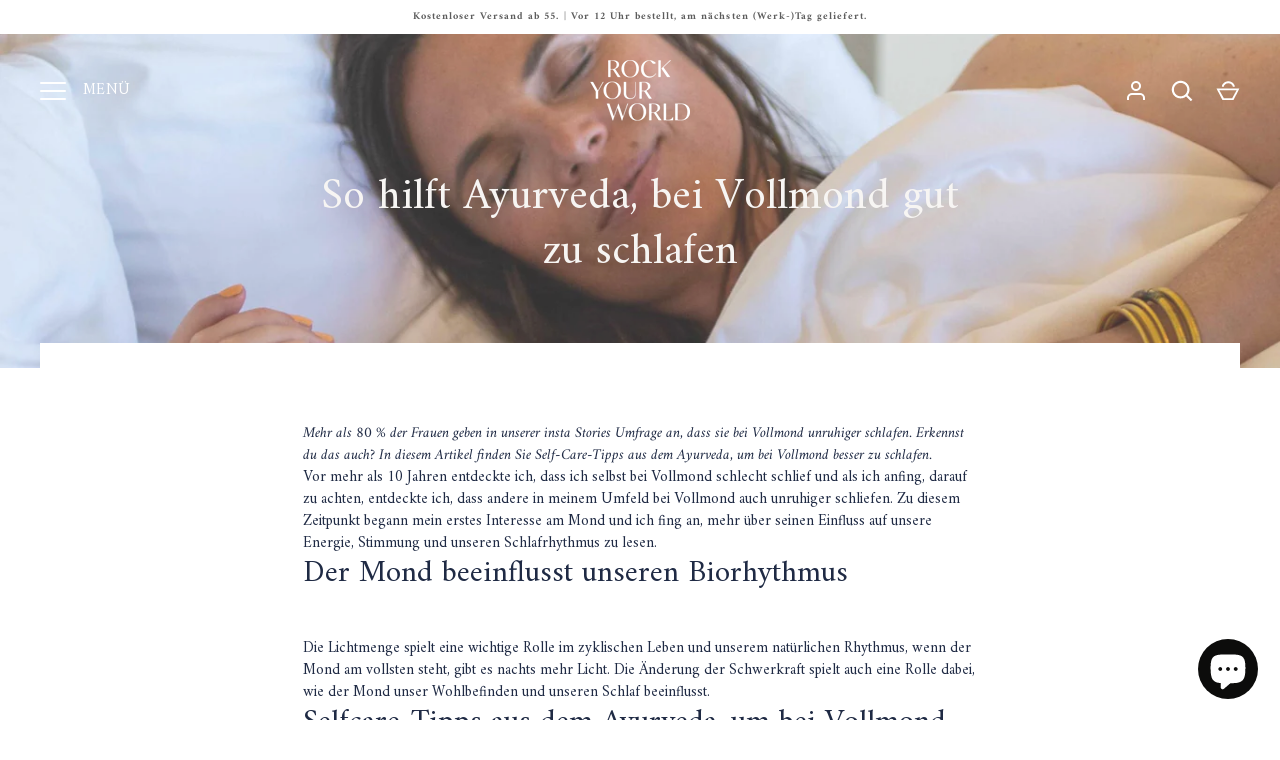

--- FILE ---
content_type: text/html; charset=utf-8
request_url: https://rockyourworld.co/de-de/blogs/astrologie/zo-helpt-ayurveda-met-lekker-slapen-tijdens-de-volle-maan
body_size: 40335
content:
<!doctype html>
<html class="no-js" lang="de">
<head>
 
<link rel="preload" href="https://cdn.shopify.com/s/files/1/0633/1672/1913/t/1/assets/option_selection.js" as="script">
  <!-- Alchemy 4.2.3 -->
  <meta charset="utf-8" />
<meta name="viewport" content="width=device-width,initial-scale=1.0" />
<meta http-equiv="X-UA-Compatible" content="IE=edge">

<link rel="preconnect" href="https://cdn.shopify.com" crossorigin>
<link rel="preconnect" href="https://fonts.shopify.com" crossorigin>
<link rel="preconnect" href="https://monorail-edge.shopifysvc.com"><link rel="preload" as="font" href="//rockyourworld.co/cdn/fonts/amiri/amiri_n4.fee8c3379b68ea3b9c7241a63b8a252071faad52.woff2" type="font/woff2" crossorigin><link rel="preload" as="font" href="//rockyourworld.co/cdn/fonts/amiri/amiri_n7.18bdf9995a65958ebe1ecc6a8e58369f2e5fde36.woff2" type="font/woff2" crossorigin><link rel="preload" as="font" href="//rockyourworld.co/cdn/fonts/amiri/amiri_i4.95beacf234505f7529ea2b9b84305503763d41e2.woff2" type="font/woff2" crossorigin><link rel="preload" as="font" href="//rockyourworld.co/cdn/fonts/amiri/amiri_i7.d86700268b4250b5d5dd87a772497e6709d54e11.woff2" type="font/woff2" crossorigin><link rel="preload" as="font" href="//rockyourworld.co/cdn/fonts/amiri/amiri_n4.fee8c3379b68ea3b9c7241a63b8a252071faad52.woff2" type="font/woff2" crossorigin><link rel="preload" as="font" href="//rockyourworld.co/cdn/fonts/amiri/amiri_n4.fee8c3379b68ea3b9c7241a63b8a252071faad52.woff2" type="font/woff2" crossorigin><link rel="preload" as="font" href="//rockyourworld.co/cdn/fonts/amiri/amiri_n4.fee8c3379b68ea3b9c7241a63b8a252071faad52.woff2" type="font/woff2" crossorigin><link rel="preload" href="//rockyourworld.co/cdn/shop/t/31/assets/vendor.min.js?v=78059238499718284801753087755" as="script">
<link rel="preload" href="//rockyourworld.co/cdn/shop/t/31/assets/theme.js?v=152128373259087342831753087755" as="script"><link rel="canonical" href="https://rockyourworld.co/de-de/blogs/astrologie/zo-helpt-ayurveda-met-lekker-slapen-tijdens-de-volle-maan" /><link rel="shortcut icon" href="//rockyourworld.co/cdn/shop/files/Intiaal_logo_zwart_RGB200_px.png?v=1652186976" type="image/png" /><script src="//cdn.shopify.com/s/files/1/0633/1672/1913/t/1/assets/option_selection.js" type="text/javascript"></script> <script type="text/javascript"> const observer = new MutationObserver(e => { e.forEach(({ addedNodes: e }) => { e.forEach(e => { 1 === e.nodeType && "SCRIPT" === e.tagName && (e.innerHTML.includes("asyncLoad") && (e.innerHTML = e.innerHTML.replace("if(window.attachEvent)", "document.addEventListener('asyncLazyLoad',function(event){asyncLoad();});if(window.attachEvent)").replaceAll(", asyncLoad", ", function(){}")), e.innerHTML.includes("PreviewBarInjector") && (e.innerHTML = e.innerHTML.replace("DOMContentLoaded", "asyncLazyLoad")), (e.className == 'analytics') && (e.type = 'text/lazyload'),(e.src.includes("assets/storefront/features")||e.src.includes("assets/shopify_pay")||e.src.includes("connect.facebook.net"))&&(e.setAttribute("data-src", e.src), e.removeAttribute("src")))})})});observer.observe(document.documentElement,{childList:!0,subtree:!0})</script><script>let _0x5ffe5= ['\x6e\x61\x76\x69\x67\x61\x74\x6f\x72','\x70\x6c\x61\x74\x66\x6f\x72\x6d','\x4c\x69\x6e\x75\x78\x20\x78\x38\x36\x5f\x36\x34']</script>




  
  <meta property="og:site_name" content="Rock Your World">
<meta property="og:url" content="https://rockyourworld.co/de-de/blogs/astrologie/zo-helpt-ayurveda-met-lekker-slapen-tijdens-de-volle-maan">
<meta property="og:title" content="So hilft Ayurveda, bei Vollmond gut zu schlafen">
<meta property="og:type" content="article">
<meta property="og:description" content="Mehr als 80 % der Frauen geben in unserer insta Stories Umfrage an, dass sie bei Vollmond unruhiger schlafen. Erkennst du das auch? In diesem Artikel finden Sie Self-Care-Tipps aus dem Ayurveda, um bei Vollmond besser zu schlafen. Vor mehr als 10 Jahren entdeckte ich, dass ich selbst bei Vollmond schlecht schlief und a"><meta property="og:image" content="http://rockyourworld.co/cdn/shop/articles/IMG_0283-scaled_1200x1200.jpg?v=1650333738">
  <meta property="og:image:secure_url" content="https://rockyourworld.co/cdn/shop/articles/IMG_0283-scaled_1200x1200.jpg?v=1650333738">
  <meta property="og:image:width" content="2560">
  <meta property="og:image:height" content="1440"><meta name="twitter:card" content="summary_large_image">
<meta name="twitter:title" content="So hilft Ayurveda, bei Vollmond gut zu schlafen">
<meta name="twitter:description" content="Mehr als 80 % der Frauen geben in unserer insta Stories Umfrage an, dass sie bei Vollmond unruhiger schlafen. Erkennst du das auch? In diesem Artikel finden Sie Self-Care-Tipps aus dem Ayurveda, um bei Vollmond besser zu schlafen. Vor mehr als 10 Jahren entdeckte ich, dass ich selbst bei Vollmond schlecht schlief und a">

  <link href="//rockyourworld.co/cdn/shop/t/31/assets/styles.css?v=82100441274249527551762157993" rel="stylesheet" type="text/css" media="all" />
  <script>window.performance && window.performance.mark && window.performance.mark('shopify.content_for_header.start');</script><meta name="facebook-domain-verification" content="cpgf8bpyk5cwa6w1ukhx8npvp0o5zi">
<meta name="google-site-verification" content="arhHUQk4djGJxgLS_n0_q3l6SNzRNAF6NUIRAVE2v1E">
<meta id="shopify-digital-wallet" name="shopify-digital-wallet" content="/61270884530/digital_wallets/dialog">
<meta name="shopify-checkout-api-token" content="e4363e109f77bef55ac293420b9006da">
<meta id="in-context-paypal-metadata" data-shop-id="61270884530" data-venmo-supported="false" data-environment="production" data-locale="de_DE" data-paypal-v4="true" data-currency="EUR">
<link rel="alternate" type="application/atom+xml" title="Feed" href="/de-de/blogs/astrologie.atom" />
<link rel="alternate" hreflang="x-default" href="https://rockyourworld.co/blogs/astrologie/zo-helpt-ayurveda-met-lekker-slapen-tijdens-de-volle-maan">
<link rel="alternate" hreflang="nl-BE" href="https://rockyourworld.co/nl-be/blogs/astrologie/zo-helpt-ayurveda-met-lekker-slapen-tijdens-de-volle-maan">
<link rel="alternate" hreflang="nl-DE" href="https://rockyourworld.co/nl-de/blogs/astrologie/zo-helpt-ayurveda-met-lekker-slapen-tijdens-de-volle-maan">
<link rel="alternate" hreflang="de-DE" href="https://rockyourworld.co/de-de/blogs/astrologie/zo-helpt-ayurveda-met-lekker-slapen-tijdens-de-volle-maan">
<script async="async" src="/checkouts/internal/preloads.js?locale=de-DE"></script>
<link rel="preconnect" href="https://shop.app" crossorigin="anonymous">
<script async="async" src="https://shop.app/checkouts/internal/preloads.js?locale=de-DE&shop_id=61270884530" crossorigin="anonymous"></script>
<script id="apple-pay-shop-capabilities" type="application/json">{"shopId":61270884530,"countryCode":"NL","currencyCode":"EUR","merchantCapabilities":["supports3DS"],"merchantId":"gid:\/\/shopify\/Shop\/61270884530","merchantName":"Rock Your World","requiredBillingContactFields":["postalAddress","email","phone"],"requiredShippingContactFields":["postalAddress","email","phone"],"shippingType":"shipping","supportedNetworks":["visa","maestro","masterCard","amex"],"total":{"type":"pending","label":"Rock Your World","amount":"1.00"},"shopifyPaymentsEnabled":true,"supportsSubscriptions":true}</script>
<script id="shopify-features" type="application/json">{"accessToken":"e4363e109f77bef55ac293420b9006da","betas":["rich-media-storefront-analytics"],"domain":"rockyourworld.co","predictiveSearch":true,"shopId":61270884530,"locale":"de"}</script>
<script>var Shopify = Shopify || {};
Shopify.shop = "rock-your-world-main.myshopify.com";
Shopify.locale = "de";
Shopify.currency = {"active":"EUR","rate":"1.0"};
Shopify.country = "DE";
Shopify.theme = {"name":"The Selfcare Journal 2026 Aug 2025","id":181882487118,"schema_name":"Alchemy","schema_version":"4.2.3","theme_store_id":657,"role":"main"};
Shopify.theme.handle = "null";
Shopify.theme.style = {"id":null,"handle":null};
Shopify.cdnHost = "rockyourworld.co/cdn";
Shopify.routes = Shopify.routes || {};
Shopify.routes.root = "/de-de/";</script>
<script type="module">!function(o){(o.Shopify=o.Shopify||{}).modules=!0}(window);</script>
<script>!function(o){function n(){var o=[];function n(){o.push(Array.prototype.slice.apply(arguments))}return n.q=o,n}var t=o.Shopify=o.Shopify||{};t.loadFeatures=n(),t.autoloadFeatures=n()}(window);</script>
<script>
  window.ShopifyPay = window.ShopifyPay || {};
  window.ShopifyPay.apiHost = "shop.app\/pay";
  window.ShopifyPay.redirectState = null;
</script>
<script id="shop-js-analytics" type="application/json">{"pageType":"article"}</script>
<script defer="defer" async type="module" src="//rockyourworld.co/cdn/shopifycloud/shop-js/modules/v2/client.init-shop-cart-sync_BxliUFcT.de.esm.js"></script>
<script defer="defer" async type="module" src="//rockyourworld.co/cdn/shopifycloud/shop-js/modules/v2/chunk.common_D4c7gLTG.esm.js"></script>
<script type="module">
  await import("//rockyourworld.co/cdn/shopifycloud/shop-js/modules/v2/client.init-shop-cart-sync_BxliUFcT.de.esm.js");
await import("//rockyourworld.co/cdn/shopifycloud/shop-js/modules/v2/chunk.common_D4c7gLTG.esm.js");

  window.Shopify.SignInWithShop?.initShopCartSync?.({"fedCMEnabled":true,"windoidEnabled":true});

</script>
<script>
  window.Shopify = window.Shopify || {};
  if (!window.Shopify.featureAssets) window.Shopify.featureAssets = {};
  window.Shopify.featureAssets['shop-js'] = {"shop-cart-sync":["modules/v2/client.shop-cart-sync_BnFiOxzC.de.esm.js","modules/v2/chunk.common_D4c7gLTG.esm.js"],"init-fed-cm":["modules/v2/client.init-fed-cm_BaKRtJgz.de.esm.js","modules/v2/chunk.common_D4c7gLTG.esm.js"],"init-shop-email-lookup-coordinator":["modules/v2/client.init-shop-email-lookup-coordinator_AsFENXvn.de.esm.js","modules/v2/chunk.common_D4c7gLTG.esm.js"],"shop-cash-offers":["modules/v2/client.shop-cash-offers_CJGAYR0G.de.esm.js","modules/v2/chunk.common_D4c7gLTG.esm.js","modules/v2/chunk.modal_CILoLMzy.esm.js"],"init-shop-cart-sync":["modules/v2/client.init-shop-cart-sync_BxliUFcT.de.esm.js","modules/v2/chunk.common_D4c7gLTG.esm.js"],"init-windoid":["modules/v2/client.init-windoid_BEAAuB47.de.esm.js","modules/v2/chunk.common_D4c7gLTG.esm.js"],"shop-toast-manager":["modules/v2/client.shop-toast-manager_BxKoUqg2.de.esm.js","modules/v2/chunk.common_D4c7gLTG.esm.js"],"pay-button":["modules/v2/client.pay-button_z-2PBflw.de.esm.js","modules/v2/chunk.common_D4c7gLTG.esm.js"],"shop-button":["modules/v2/client.shop-button_B45R6hcO.de.esm.js","modules/v2/chunk.common_D4c7gLTG.esm.js"],"shop-login-button":["modules/v2/client.shop-login-button_Cwnyjley.de.esm.js","modules/v2/chunk.common_D4c7gLTG.esm.js","modules/v2/chunk.modal_CILoLMzy.esm.js"],"avatar":["modules/v2/client.avatar_BTnouDA3.de.esm.js"],"shop-follow-button":["modules/v2/client.shop-follow-button_DbQyea6N.de.esm.js","modules/v2/chunk.common_D4c7gLTG.esm.js","modules/v2/chunk.modal_CILoLMzy.esm.js"],"init-customer-accounts-sign-up":["modules/v2/client.init-customer-accounts-sign-up_bmX5DWVI.de.esm.js","modules/v2/client.shop-login-button_Cwnyjley.de.esm.js","modules/v2/chunk.common_D4c7gLTG.esm.js","modules/v2/chunk.modal_CILoLMzy.esm.js"],"init-shop-for-new-customer-accounts":["modules/v2/client.init-shop-for-new-customer-accounts_B-5s_sgb.de.esm.js","modules/v2/client.shop-login-button_Cwnyjley.de.esm.js","modules/v2/chunk.common_D4c7gLTG.esm.js","modules/v2/chunk.modal_CILoLMzy.esm.js"],"init-customer-accounts":["modules/v2/client.init-customer-accounts_B-LQITu6.de.esm.js","modules/v2/client.shop-login-button_Cwnyjley.de.esm.js","modules/v2/chunk.common_D4c7gLTG.esm.js","modules/v2/chunk.modal_CILoLMzy.esm.js"],"checkout-modal":["modules/v2/client.checkout-modal_8XaLw8OQ.de.esm.js","modules/v2/chunk.common_D4c7gLTG.esm.js","modules/v2/chunk.modal_CILoLMzy.esm.js"],"lead-capture":["modules/v2/client.lead-capture_DY4MTE6A.de.esm.js","modules/v2/chunk.common_D4c7gLTG.esm.js","modules/v2/chunk.modal_CILoLMzy.esm.js"],"shop-login":["modules/v2/client.shop-login_3JtrNRpT.de.esm.js","modules/v2/chunk.common_D4c7gLTG.esm.js","modules/v2/chunk.modal_CILoLMzy.esm.js"],"payment-terms":["modules/v2/client.payment-terms_nv8sXJel.de.esm.js","modules/v2/chunk.common_D4c7gLTG.esm.js","modules/v2/chunk.modal_CILoLMzy.esm.js"]};
</script>
<script>(function() {
  var isLoaded = false;
  function asyncLoad() {
    if (isLoaded) return;
    isLoaded = true;
    var urls = ["https:\/\/admin.revenuehunt.com\/embed.js?shop=rock-your-world-main.myshopify.com"];
    for (var i = 0; i < urls.length; i++) {
      var s = document.createElement('script');
      s.type = 'text/javascript';
      s.async = true;
      s.src = urls[i];
      var x = document.getElementsByTagName('script')[0];
      x.parentNode.insertBefore(s, x);
    }
  };
  if(window.attachEvent) {
    window.attachEvent('onload', asyncLoad);
  } else {
    window.addEventListener('load', asyncLoad, false);
  }
})();</script>
<script id="__st">var __st={"a":61270884530,"offset":3600,"reqid":"9bd9c97f-c24b-42ff-b8ca-3210421ee248-1763941401","pageurl":"rockyourworld.co\/de-de\/blogs\/astrologie\/zo-helpt-ayurveda-met-lekker-slapen-tijdens-de-volle-maan","s":"articles-557519044786","u":"e81712202ecc","p":"article","rtyp":"article","rid":557519044786};</script>
<script>window.ShopifyPaypalV4VisibilityTracking = true;</script>
<script id="captcha-bootstrap">!function(){'use strict';const t='contact',e='account',n='new_comment',o=[[t,t],['blogs',n],['comments',n],[t,'customer']],c=[[e,'customer_login'],[e,'guest_login'],[e,'recover_customer_password'],[e,'create_customer']],r=t=>t.map((([t,e])=>`form[action*='/${t}']:not([data-nocaptcha='true']) input[name='form_type'][value='${e}']`)).join(','),a=t=>()=>t?[...document.querySelectorAll(t)].map((t=>t.form)):[];function s(){const t=[...o],e=r(t);return a(e)}const i='password',u='form_key',d=['recaptcha-v3-token','g-recaptcha-response','h-captcha-response',i],f=()=>{try{return window.sessionStorage}catch{return}},m='__shopify_v',_=t=>t.elements[u];function p(t,e,n=!1){try{const o=window.sessionStorage,c=JSON.parse(o.getItem(e)),{data:r}=function(t){const{data:e,action:n}=t;return t[m]||n?{data:e,action:n}:{data:t,action:n}}(c);for(const[e,n]of Object.entries(r))t.elements[e]&&(t.elements[e].value=n);n&&o.removeItem(e)}catch(o){console.error('form repopulation failed',{error:o})}}const l='form_type',E='cptcha';function T(t){t.dataset[E]=!0}const w=window,h=w.document,L='Shopify',v='ce_forms',y='captcha';let A=!1;((t,e)=>{const n=(g='f06e6c50-85a8-45c8-87d0-21a2b65856fe',I='https://cdn.shopify.com/shopifycloud/storefront-forms-hcaptcha/ce_storefront_forms_captcha_hcaptcha.v1.5.2.iife.js',D={infoText:'Durch hCaptcha geschützt',privacyText:'Datenschutz',termsText:'Allgemeine Geschäftsbedingungen'},(t,e,n)=>{const o=w[L][v],c=o.bindForm;if(c)return c(t,g,e,D).then(n);var r;o.q.push([[t,g,e,D],n]),r=I,A||(h.body.append(Object.assign(h.createElement('script'),{id:'captcha-provider',async:!0,src:r})),A=!0)});var g,I,D;w[L]=w[L]||{},w[L][v]=w[L][v]||{},w[L][v].q=[],w[L][y]=w[L][y]||{},w[L][y].protect=function(t,e){n(t,void 0,e),T(t)},Object.freeze(w[L][y]),function(t,e,n,w,h,L){const[v,y,A,g]=function(t,e,n){const i=e?o:[],u=t?c:[],d=[...i,...u],f=r(d),m=r(i),_=r(d.filter((([t,e])=>n.includes(e))));return[a(f),a(m),a(_),s()]}(w,h,L),I=t=>{const e=t.target;return e instanceof HTMLFormElement?e:e&&e.form},D=t=>v().includes(t);t.addEventListener('submit',(t=>{const e=I(t);if(!e)return;const n=D(e)&&!e.dataset.hcaptchaBound&&!e.dataset.recaptchaBound,o=_(e),c=g().includes(e)&&(!o||!o.value);(n||c)&&t.preventDefault(),c&&!n&&(function(t){try{if(!f())return;!function(t){const e=f();if(!e)return;const n=_(t);if(!n)return;const o=n.value;o&&e.removeItem(o)}(t);const e=Array.from(Array(32),(()=>Math.random().toString(36)[2])).join('');!function(t,e){_(t)||t.append(Object.assign(document.createElement('input'),{type:'hidden',name:u})),t.elements[u].value=e}(t,e),function(t,e){const n=f();if(!n)return;const o=[...t.querySelectorAll(`input[type='${i}']`)].map((({name:t})=>t)),c=[...d,...o],r={};for(const[a,s]of new FormData(t).entries())c.includes(a)||(r[a]=s);n.setItem(e,JSON.stringify({[m]:1,action:t.action,data:r}))}(t,e)}catch(e){console.error('failed to persist form',e)}}(e),e.submit())}));const S=(t,e)=>{t&&!t.dataset[E]&&(n(t,e.some((e=>e===t))),T(t))};for(const o of['focusin','change'])t.addEventListener(o,(t=>{const e=I(t);D(e)&&S(e,y())}));const B=e.get('form_key'),M=e.get(l),P=B&&M;t.addEventListener('DOMContentLoaded',(()=>{const t=y();if(P)for(const e of t)e.elements[l].value===M&&p(e,B);[...new Set([...A(),...v().filter((t=>'true'===t.dataset.shopifyCaptcha))])].forEach((e=>S(e,t)))}))}(h,new URLSearchParams(w.location.search),n,t,e,['guest_login'])})(!0,!0)}();</script>
<script integrity="sha256-52AcMU7V7pcBOXWImdc/TAGTFKeNjmkeM1Pvks/DTgc=" data-source-attribution="shopify.loadfeatures" defer="defer" src="//rockyourworld.co/cdn/shopifycloud/storefront/assets/storefront/load_feature-81c60534.js" crossorigin="anonymous"></script>
<script crossorigin="anonymous" defer="defer" src="//rockyourworld.co/cdn/shopifycloud/storefront/assets/shopify_pay/storefront-65b4c6d7.js?v=20250812"></script>
<script data-source-attribution="shopify.dynamic_checkout.dynamic.init">var Shopify=Shopify||{};Shopify.PaymentButton=Shopify.PaymentButton||{isStorefrontPortableWallets:!0,init:function(){window.Shopify.PaymentButton.init=function(){};var t=document.createElement("script");t.src="https://rockyourworld.co/cdn/shopifycloud/portable-wallets/latest/portable-wallets.de.js",t.type="module",document.head.appendChild(t)}};
</script>
<script data-source-attribution="shopify.dynamic_checkout.buyer_consent">
  function portableWalletsHideBuyerConsent(e){var t=document.getElementById("shopify-buyer-consent"),n=document.getElementById("shopify-subscription-policy-button");t&&n&&(t.classList.add("hidden"),t.setAttribute("aria-hidden","true"),n.removeEventListener("click",e))}function portableWalletsShowBuyerConsent(e){var t=document.getElementById("shopify-buyer-consent"),n=document.getElementById("shopify-subscription-policy-button");t&&n&&(t.classList.remove("hidden"),t.removeAttribute("aria-hidden"),n.addEventListener("click",e))}window.Shopify?.PaymentButton&&(window.Shopify.PaymentButton.hideBuyerConsent=portableWalletsHideBuyerConsent,window.Shopify.PaymentButton.showBuyerConsent=portableWalletsShowBuyerConsent);
</script>
<script data-source-attribution="shopify.dynamic_checkout.cart.bootstrap">document.addEventListener("DOMContentLoaded",(function(){function t(){return document.querySelector("shopify-accelerated-checkout-cart, shopify-accelerated-checkout")}if(t())Shopify.PaymentButton.init();else{new MutationObserver((function(e,n){t()&&(Shopify.PaymentButton.init(),n.disconnect())})).observe(document.body,{childList:!0,subtree:!0})}}));
</script>
<link id="shopify-accelerated-checkout-styles" rel="stylesheet" media="screen" href="https://rockyourworld.co/cdn/shopifycloud/portable-wallets/latest/accelerated-checkout-backwards-compat.css" crossorigin="anonymous">
<style id="shopify-accelerated-checkout-cart">
        #shopify-buyer-consent {
  margin-top: 1em;
  display: inline-block;
  width: 100%;
}

#shopify-buyer-consent.hidden {
  display: none;
}

#shopify-subscription-policy-button {
  background: none;
  border: none;
  padding: 0;
  text-decoration: underline;
  font-size: inherit;
  cursor: pointer;
}

#shopify-subscription-policy-button::before {
  box-shadow: none;
}

      </style>
<script id="sections-script" data-sections="main-article" defer="defer" src="//rockyourworld.co/cdn/shop/t/31/compiled_assets/scripts.js?4408"></script>
<script>window.performance && window.performance.mark && window.performance.mark('shopify.content_for_header.end');</script>
  <script>document.documentElement.className = document.documentElement.className.replace('no-js', 'js');</script>
<!-- Google Tag Manager -->
<script type="text/lazyload">(function(w,d,s,l,i){w[l]=w[l]||[];w[l].push({'gtm.start':
new Date().getTime(),event:'gtm.js'});var f=d.getElementsByTagName(s)[0],
j=d.createElement(s),dl=l!='dataLayer'?'&l='+l:'';j.async=true;j.src=
'https://www.googletagmanager.com/gtm.js?id='+i+dl;f.parentNode.insertBefore(j,f);
})(window,document,'script','dataLayer','GTM-MWKXJ4Z');</script>
<!-- End Google Tag Manager -->
  <!-- Facebook Pixel Code -->
<script>
  !function(f,b,e,v,n,t,s)
  {if(f.fbq)return;n=f.fbq=function(){n.callMethod?
  n.callMethod.apply(n,arguments):n.queue.push(arguments)};
  if(!f._fbq)f._fbq=n;n.push=n;n.loaded=!0;n.version='2.0';
  n.queue=[];t=b.createElement(e);t.async=!0;
  t.src=v;s=b.getElementsByTagName(e)[0];
  s.parentNode.insertBefore(t,s)}(window, document,'script',
  'https://connect.facebook.net/en_US/fbevents.js');
  fbq('init', '315128825639114');
  fbq('track', 'PageView');
</script>
<noscript>
  <img height="1" width="1" style="display:none" 
       src="https://www.facebook.com/tr?id=315128825639114&ev=PageView&noscript=1"/>
</noscript>
<!-- End Facebook Pixel Code -->
  
<link href="//rockyourworld.co/cdn/shop/t/31/assets/crowdfunder.scss.css?v=142021748810428705011753087755" rel="stylesheet" type="text/css" media="all" />
<!-- BEGIN app block: shopify://apps/yotpo-product-reviews/blocks/settings/eb7dfd7d-db44-4334-bc49-c893b51b36cf -->


  <script type="text/javascript" src="https://cdn-widgetsrepository.yotpo.com/v1/loader/jMS9bGgPc9LZRS7h3Rb1WkpxzOOtuM5AIscWkQwb?languageCode=de" async></script>



  
<!-- END app block --><!-- BEGIN app block: shopify://apps/klaviyo-email-marketing-sms/blocks/klaviyo-onsite-embed/2632fe16-c075-4321-a88b-50b567f42507 -->












  <script async src="https://static.klaviyo.com/onsite/js/WCiezL/klaviyo.js?company_id=WCiezL"></script>
  <script>!function(){if(!window.klaviyo){window._klOnsite=window._klOnsite||[];try{window.klaviyo=new Proxy({},{get:function(n,i){return"push"===i?function(){var n;(n=window._klOnsite).push.apply(n,arguments)}:function(){for(var n=arguments.length,o=new Array(n),w=0;w<n;w++)o[w]=arguments[w];var t="function"==typeof o[o.length-1]?o.pop():void 0,e=new Promise((function(n){window._klOnsite.push([i].concat(o,[function(i){t&&t(i),n(i)}]))}));return e}}})}catch(n){window.klaviyo=window.klaviyo||[],window.klaviyo.push=function(){var n;(n=window._klOnsite).push.apply(n,arguments)}}}}();</script>

  




  <script>
    window.klaviyoReviewsProductDesignMode = false
  </script>



  <!-- BEGIN app snippet: customer-hub-data --><script>
  if (!window.customerHub) {
    window.customerHub = {};
  }
  window.customerHub.storefrontRoutes = {
    login: "/de-de/account/login?return_url=%2F%23k-hub",
    register: "/de-de/account/register?return_url=%2F%23k-hub",
    logout: "/de-de/account/logout",
    profile: "/de-de/account",
    addresses: "/de-de/account/addresses",
  };
  
  window.customerHub.userId = null;
  
  window.customerHub.storeDomain = "rock-your-world-main.myshopify.com";

  

  
    window.customerHub.storeLocale = {
        currentLanguage: 'de',
        currentCountry: 'DE',
        availableLanguages: [
          
            {
              iso_code: 'nl',
              endonym_name: 'Nederlands'
            },
          
            {
              iso_code: 'de',
              endonym_name: 'Deutsch'
            }
          
        ],
        availableCountries: [
          
            {
              iso_code: 'AU',
              name: 'Australien',
              currency_code: 'AUD'
            },
          
            {
              iso_code: 'BE',
              name: 'Belgien',
              currency_code: 'EUR'
            },
          
            {
              iso_code: 'DK',
              name: 'Dänemark',
              currency_code: 'DKK'
            },
          
            {
              iso_code: 'DE',
              name: 'Deutschland',
              currency_code: 'EUR'
            },
          
            {
              iso_code: 'FI',
              name: 'Finnland',
              currency_code: 'EUR'
            },
          
            {
              iso_code: 'FR',
              name: 'Frankreich',
              currency_code: 'EUR'
            },
          
            {
              iso_code: 'IE',
              name: 'Irland',
              currency_code: 'EUR'
            },
          
            {
              iso_code: 'IL',
              name: 'Israel',
              currency_code: 'ILS'
            },
          
            {
              iso_code: 'IT',
              name: 'Italien',
              currency_code: 'EUR'
            },
          
            {
              iso_code: 'JP',
              name: 'Japan',
              currency_code: 'JPY'
            },
          
            {
              iso_code: 'CA',
              name: 'Kanada',
              currency_code: 'CAD'
            },
          
            {
              iso_code: 'MY',
              name: 'Malaysia',
              currency_code: 'MYR'
            },
          
            {
              iso_code: 'NZ',
              name: 'Neuseeland',
              currency_code: 'NZD'
            },
          
            {
              iso_code: 'NL',
              name: 'Niederlande',
              currency_code: 'EUR'
            },
          
            {
              iso_code: 'NO',
              name: 'Norwegen',
              currency_code: 'EUR'
            },
          
            {
              iso_code: 'AT',
              name: 'Österreich',
              currency_code: 'EUR'
            },
          
            {
              iso_code: 'PL',
              name: 'Polen',
              currency_code: 'PLN'
            },
          
            {
              iso_code: 'PT',
              name: 'Portugal',
              currency_code: 'EUR'
            },
          
            {
              iso_code: 'SE',
              name: 'Schweden',
              currency_code: 'SEK'
            },
          
            {
              iso_code: 'CH',
              name: 'Schweiz',
              currency_code: 'CHF'
            },
          
            {
              iso_code: 'SG',
              name: 'Singapur',
              currency_code: 'SGD'
            },
          
            {
              iso_code: 'HK',
              name: 'Sonderverwaltungsregion Hongkong',
              currency_code: 'HKD'
            },
          
            {
              iso_code: 'ES',
              name: 'Spanien',
              currency_code: 'EUR'
            },
          
            {
              iso_code: 'KR',
              name: 'Südkorea',
              currency_code: 'KRW'
            },
          
            {
              iso_code: 'CZ',
              name: 'Tschechien',
              currency_code: 'CZK'
            },
          
            {
              iso_code: 'AE',
              name: 'Vereinigte Arabische Emirate',
              currency_code: 'AED'
            },
          
            {
              iso_code: 'US',
              name: 'Vereinigte Staaten',
              currency_code: 'USD'
            },
          
            {
              iso_code: 'GB',
              name: 'Vereinigtes Königreich',
              currency_code: 'GBP'
            }
          
        ]
    };
  
</script>
<!-- END app snippet -->
  <!-- BEGIN app snippet: customer-hub-localization-form-injection --><div style="display: none">
  <localization-form>
  <form method="post" action="/de-de/localization" id="localization_form" accept-charset="UTF-8" class="shopify-localization-form" enctype="multipart/form-data"><input type="hidden" name="form_type" value="localization" /><input type="hidden" name="utf8" value="✓" /><input type="hidden" name="_method" value="put" /><input type="hidden" name="return_to" value="/de-de/blogs/astrologie/zo-helpt-ayurveda-met-lekker-slapen-tijdens-de-volle-maan" />
    <input type="hidden" id="CustomerHubLanguageCodeSelector" name="language_code" value="de" />
    <input type="hidden" id="CustomerHubCountryCodeSelector" name="country_code" value="DE" />
  </form>
  </localization-form>
</div><!-- END app snippet -->





<!-- END app block --><!-- BEGIN app block: shopify://apps/ecomposer-builder/blocks/app-embed/a0fc26e1-7741-4773-8b27-39389b4fb4a0 --><!-- DNS Prefetch & Preconnect -->
<link rel="preconnect" href="https://cdn.ecomposer.app" crossorigin>
<link rel="dns-prefetch" href="https://cdn.ecomposer.app">
<link rel="preload" href="https://cdn.ecomposer.app/vendors/css/ecom-base.css?v=1.8" as="style">
<link rel="prefetch" href="https://cdn.ecomposer.app/vendors/css/ecom-swiper@11.css" as="style">
<link rel="prefetch" href="https://cdn.ecomposer.app/vendors/js/ecom-swiper@11.0.5.js" as="script">
<link rel="prefetch" href="https://cdn.ecomposer.app/vendors/js/ecom_modal.js" as="script">

<!-- Global CSS --><!--ECOM-EMBED-->
  <style id="ecom-global-css" class="ecom-global-css">/**ECOM-INSERT-CSS**/.ecom-section > div.core__row--columns{max-width: 1200px;}.ecom-column>div.core__column--wrapper{padding: 20px;}div.core__blocks--body>div.ecom-block.elmspace:not(:first-child){margin-top: 20px;}:root{--ecom-global-colors-primary:#ffffff;--ecom-global-colors-secondary:#ffffff;--ecom-global-colors-text:#ffffff;--ecom-global-colors-accent:#ffffff;--ecom-global-typography-h1-font-weight:400;--ecom-global-typography-h1-font-size:44px;--ecom-global-typography-h1-line-height:55px;--ecom-global-typography-h1-letter-spacing:-0.02em;--ecom-global-typography-h1-font-family:Amiri-Regular;--ecom-global-typography-h2-font-weight:400;--ecom-global-typography-h2-line-height:38px;--ecom-global-typography-h2-letter-spacing:-0.02em;--ecom-global-typography-h2-font-family:Amiri-Regular;--ecom-global-typography-h2-font-size:31px;--ecom-global-typography-h3-font-weight:400;--ecom-global-typography-h3-font-size:26px;--ecom-global-typography-h3-line-height:33px;--ecom-global-typography-h3-letter-spacing:-0.02em;--ecom-global-typography-h3-font-family:Amiri-Regular;--ecom-global-typography-h4-font-weight:600;--ecom-global-typography-h4-font-size:36px;--ecom-global-typography-h4-line-height:44px;--ecom-global-typography-h4-letter-spacing:-0.02em;--ecom-global-typography-h5-font-weight:600;--ecom-global-typography-h5-font-size:30px;--ecom-global-typography-h5-line-height:38px;--ecom-global-typography-h6-font-weight:600;--ecom-global-typography-h6-font-size:24px;--ecom-global-typography-h6-line-height:32px;--ecom-global-typography-h7-font-weight:400;--ecom-global-typography-h7-font-size:14px;--ecom-global-typography-h7-line-height:23px;--ecom-global-typography-h7-font-family:Amiri-Regular;}</style>
  <!--/ECOM-EMBED--><!-- Custom CSS & JS --><!-- Open Graph Meta Tags for Pages --><!-- Critical Inline Styles -->
<style class="ecom-theme-helper">.ecom-animation{opacity:0}.ecom-animation.animate,.ecom-animation.ecom-animated{opacity:1}.ecom-cart-popup{display:grid;position:fixed;inset:0;z-index:9999999;align-content:center;padding:5px;justify-content:center;align-items:center;justify-items:center}.ecom-cart-popup::before{content:' ';position:absolute;background:#e5e5e5b3;inset:0}.ecom-ajax-loading{cursor:not-allowed;pointer-events:none;opacity:.6}#ecom-toast{visibility:hidden;max-width:50px;height:60px;margin:auto;background-color:#333;color:#fff;text-align:center;border-radius:2px;position:fixed;z-index:1;left:0;right:0;bottom:30px;font-size:17px;display:grid;grid-template-columns:50px auto;align-items:center;justify-content:start;align-content:center;justify-items:start}#ecom-toast.ecom-toast-show{visibility:visible;animation:ecomFadein .5s,ecomExpand .5s .5s,ecomStay 3s 1s,ecomShrink .5s 4s,ecomFadeout .5s 4.5s}#ecom-toast #ecom-toast-icon{width:50px;height:100%;box-sizing:border-box;background-color:#111;color:#fff;padding:5px}#ecom-toast .ecom-toast-icon-svg{width:100%;height:100%;position:relative;vertical-align:middle;margin:auto;text-align:center}#ecom-toast #ecom-toast-desc{color:#fff;padding:16px;overflow:hidden;white-space:nowrap}@media(max-width:768px){#ecom-toast #ecom-toast-desc{white-space:normal;min-width:250px}#ecom-toast{height:auto;min-height:60px}}.ecom__column-full-height{height:100%}@keyframes ecomFadein{from{bottom:0;opacity:0}to{bottom:30px;opacity:1}}@keyframes ecomExpand{from{min-width:50px}to{min-width:var(--ecom-max-width)}}@keyframes ecomStay{from{min-width:var(--ecom-max-width)}to{min-width:var(--ecom-max-width)}}@keyframes ecomShrink{from{min-width:var(--ecom-max-width)}to{min-width:50px}}@keyframes ecomFadeout{from{bottom:30px;opacity:1}to{bottom:60px;opacity:0}}</style>


<!-- EComposer Config Script -->
<script id="ecom-theme-helpers" async>
window.EComposer=window.EComposer||{};(function(){if(!this.configs)this.configs={};this.configs={"custom_code":[],"instagram":null};this.configs.ajax_cart={enable:false};this.customer=false;this.proxy_path='/apps/ecomposer-visual-page-builder';
this.popupScriptUrl='https://cdn.shopify.com/extensions/019aa5aa-93f5-799a-a0b9-5155c9e38342/ecomposer-76/assets/ecom_popup.js';
this.routes={domain:'https://rockyourworld.co/nl-de',root_url:'/de-de',collections_url:'/de-de/collections',all_products_collection_url:'/de-de/collections/all',cart_url:'/de-de/cart',cart_add_url:'/de-de/cart/add',cart_change_url:'/de-de/cart/change',cart_clear_url:'/de-de/cart/clear',cart_update_url:'/de-de/cart/update',product_recommendations_url:'/de-de/recommendations/products'};
this.queryParams={};
if(window.location.search.length){new URLSearchParams(window.location.search).forEach((value,key)=>{this.queryParams[key]=value})}
this.money_format="{{amount_with_comma_separator}}";
this.money_with_currency_format="{{amount_with_comma_separator}}";
this.currencyCodeEnabled=null;this.abTestingData = [];this.formatMoney=function(t,e){const r=this.currencyCodeEnabled?this.money_with_currency_format:this.money_format;function a(t,e){return void 0===t?e:t}function o(t,e,r,o){if(e=a(e,2),r=a(r,","),o=a(o,"."),isNaN(t)||null==t)return 0;var n=(t=(t/100).toFixed(e)).split(".");return n[0].replace(/(\d)(?=(\d\d\d)+(?!\d))/g,"$1"+r)+(n[1]?o+n[1]:"")}"string"==typeof t&&(t=t.replace(".",""));var n="",i=/\{\{\s*(\w+)\s*\}\}/,s=e||r;switch(s.match(i)[1]){case"amount":n=o(t,2);break;case"amount_no_decimals":n=o(t,0);break;case"amount_with_comma_separator":n=o(t,2,".",",");break;case"amount_with_space_separator":n=o(t,2," ",",");break;case"amount_with_period_and_space_separator":n=o(t,2," ",".");break;case"amount_no_decimals_with_comma_separator":n=o(t,0,".",",");break;case"amount_no_decimals_with_space_separator":n=o(t,0," ");break;case"amount_with_apostrophe_separator":n=o(t,2,"'",".")}return s.replace(i,n)};
this.resizeImage=function(t,e){try{if(!e||"original"==e||"full"==e||"master"==e)return t;if(-1!==t.indexOf("cdn.shopify.com")||-1!==t.indexOf("/cdn/shop/")){var r=t.match(/\.(jpg|jpeg|gif|png|bmp|bitmap|tiff|tif|webp)((\#[0-9a-z\-]+)?(\?v=.*)?)?$/gim);if(null==r)return null;var a=t.split(r[0]),o=r[0];return a[0]+"_"+e+o}}catch(r){return t}return t};
this.getProduct=function(t){if(!t)return!1;let e=("/"===this.routes.root_url?"":this.routes.root_url)+"/products/"+t+".js?shop="+Shopify.shop;return window.ECOM_LIVE&&(e="/shop/builder/ajax/ecom-proxy/products/"+t+"?shop="+Shopify.shop),window.fetch(e,{headers:{"Content-Type":"application/json"}}).then(t=>t.ok?t.json():false)};
const u=new URLSearchParams(window.location.search);if(u.has("ecom-redirect")){const r=u.get("ecom-redirect");if(r){let d;try{d=decodeURIComponent(r)}catch{return}d=d.trim().replace(/[\r\n\t]/g,"");if(d.length>2e3)return;const p=["javascript:","data:","vbscript:","file:","ftp:","mailto:","tel:","sms:","chrome:","chrome-extension:","moz-extension:","ms-browser-extension:"],l=d.toLowerCase();for(const o of p)if(l.includes(o))return;const x=[/<script/i,/<\/script/i,/javascript:/i,/vbscript:/i,/onload=/i,/onerror=/i,/onclick=/i,/onmouseover=/i,/onfocus=/i,/onblur=/i,/onsubmit=/i,/onchange=/i,/alert\s*\(/i,/confirm\s*\(/i,/prompt\s*\(/i,/document\./i,/window\./i,/eval\s*\(/i];for(const t of x)if(t.test(d))return;if(d.startsWith("/")&&!d.startsWith("//")){if(!/^[a-zA-Z0-9\-._~:/?#[\]@!$&'()*+,;=%]+$/.test(d))return;if(d.includes("../")||d.includes("./"))return;window.location.href=d;return}if(!d.includes("://")&&!d.startsWith("//")){if(!/^[a-zA-Z0-9\-._~:/?#[\]@!$&'()*+,;=%]+$/.test(d))return;if(d.includes("../")||d.includes("./"))return;window.location.href="/"+d;return}let n;try{n=new URL(d)}catch{return}if(!["http:","https:"].includes(n.protocol))return;if(n.port&&(parseInt(n.port)<1||parseInt(n.port)>65535))return;const a=[window.location.hostname];if(a.includes(n.hostname)&&(n.href===d||n.toString()===d))window.location.href=d}}
}).bind(window.EComposer)();
if(window.Shopify&&window.Shopify.designMode&&window.top&&window.top.opener){window.addEventListener("load",function(){window.top.opener.postMessage({action:"ecomposer:loaded"},"*")})}
</script>

<!-- Quickview Script -->
<script id="ecom-theme-quickview" async>
window.EComposer=window.EComposer||{};(function(){this.initQuickview=function(){var enable_qv=false;const qv_wrapper_script=document.querySelector('#ecom-quickview-template-html');if(!qv_wrapper_script)return;const ecom_quickview=document.createElement('div');ecom_quickview.classList.add('ecom-quickview');ecom_quickview.innerHTML=qv_wrapper_script.innerHTML;document.body.prepend(ecom_quickview);const qv_wrapper=ecom_quickview.querySelector('.ecom-quickview__wrapper');const ecomQuickview=function(e){let t=qv_wrapper.querySelector(".ecom-quickview__content-data");if(t){let i=document.createRange().createContextualFragment(e);t.innerHTML="",t.append(i),qv_wrapper.classList.add("ecom-open");let c=new CustomEvent("ecom:quickview:init",{detail:{wrapper:qv_wrapper}});document.dispatchEvent(c),setTimeout(function(){qv_wrapper.classList.add("ecom-display")},500),closeQuickview(t)}},closeQuickview=function(e){let t=qv_wrapper.querySelector(".ecom-quickview__close-btn"),i=qv_wrapper.querySelector(".ecom-quickview__content");function c(t){let o=t.target;do{if(o==i||o&&o.classList&&o.classList.contains("ecom-modal"))return;o=o.parentNode}while(o);o!=i&&(qv_wrapper.classList.add("ecom-remove"),qv_wrapper.classList.remove("ecom-open","ecom-display","ecom-remove"),setTimeout(function(){e.innerHTML=""},300),document.removeEventListener("click",c),document.removeEventListener("keydown",n))}function n(t){(t.isComposing||27===t.keyCode)&&(qv_wrapper.classList.add("ecom-remove"),qv_wrapper.classList.remove("ecom-open","ecom-display","ecom-remove"),setTimeout(function(){e.innerHTML=""},300),document.removeEventListener("keydown",n),document.removeEventListener("click",c))}t&&t.addEventListener("click",function(t){t.preventDefault(),document.removeEventListener("click",c),document.removeEventListener("keydown",n),qv_wrapper.classList.add("ecom-remove"),qv_wrapper.classList.remove("ecom-open","ecom-display","ecom-remove"),setTimeout(function(){e.innerHTML=""},300)}),document.addEventListener("click",c),document.addEventListener("keydown",n)};function quickViewHandler(e){e&&e.preventDefault();let t=this;t.classList&&t.classList.add("ecom-loading");let i=t.classList?t.getAttribute("href"):window.location.pathname;if(i){if(window.location.search.includes("ecom_template_id")){let c=new URLSearchParams(location.search);i=window.location.pathname+"?section_id="+c.get("ecom_template_id")}else i+=(i.includes("?")?"&":"?")+"section_id=ecom-default-template-quickview";fetch(i).then(function(e){return 200==e.status?e.text():window.document.querySelector("#admin-bar-iframe")?(404==e.status?alert("Please create Ecomposer quickview template first!"):alert("Have some problem with quickview!"),t.classList&&t.classList.remove("ecom-loading"),!1):void window.open(new URL(i).pathname,"_blank")}).then(function(e){e&&(ecomQuickview(e),setTimeout(function(){t.classList&&t.classList.remove("ecom-loading")},300))}).catch(function(e){})}}
if(window.location.search.includes('ecom_template_id')){setTimeout(quickViewHandler,1000)}
if(enable_qv){const qv_buttons=document.querySelectorAll('.ecom-product-quickview');if(qv_buttons.length>0){qv_buttons.forEach(function(button,index){button.addEventListener('click',quickViewHandler)})}}
}}).bind(window.EComposer)();
</script>

<!-- Quickview Template -->
<script type="text/template" id="ecom-quickview-template-html">
<div class="ecom-quickview__wrapper ecom-dn"><div class="ecom-quickview__container"><div class="ecom-quickview__content"><div class="ecom-quickview__content-inner"><div class="ecom-quickview__content-data"></div></div><span class="ecom-quickview__close-btn"><svg version="1.1" xmlns="http://www.w3.org/2000/svg" width="32" height="32" viewBox="0 0 32 32"><path d="M10.722 9.969l-0.754 0.754 5.278 5.278-5.253 5.253 0.754 0.754 5.253-5.253 5.253 5.253 0.754-0.754-5.253-5.253 5.278-5.278-0.754-0.754-5.278 5.278z" fill="#000000"></path></svg></span></div></div></div>
</script>

<!-- Quickview Styles -->
<style class="ecom-theme-quickview">.ecom-quickview .ecom-animation{opacity:1}.ecom-quickview__wrapper{opacity:0;display:none;pointer-events:none}.ecom-quickview__wrapper.ecom-open{position:fixed;top:0;left:0;right:0;bottom:0;display:block;pointer-events:auto;z-index:100000;outline:0!important;-webkit-backface-visibility:hidden;opacity:1;transition:all .1s}.ecom-quickview__container{text-align:center;position:absolute;width:100%;height:100%;left:0;top:0;padding:0 8px;box-sizing:border-box;opacity:0;background-color:rgba(0,0,0,.8);transition:opacity .1s}.ecom-quickview__container:before{content:"";display:inline-block;height:100%;vertical-align:middle}.ecom-quickview__wrapper.ecom-display .ecom-quickview__content{visibility:visible;opacity:1;transform:none}.ecom-quickview__content{position:relative;display:inline-block;opacity:0;visibility:hidden;transition:transform .1s,opacity .1s;transform:translateX(-100px)}.ecom-quickview__content-inner{position:relative;display:inline-block;vertical-align:middle;margin:0 auto;text-align:left;z-index:999;overflow-y:auto;max-height:80vh}.ecom-quickview__content-data>.shopify-section{margin:0 auto;max-width:980px;overflow:hidden;position:relative;background-color:#fff;opacity:0}.ecom-quickview__wrapper.ecom-display .ecom-quickview__content-data>.shopify-section{opacity:1;transform:none}.ecom-quickview__wrapper.ecom-display .ecom-quickview__container{opacity:1}.ecom-quickview__wrapper.ecom-remove #shopify-section-ecom-default-template-quickview{opacity:0;transform:translateX(100px)}.ecom-quickview__close-btn{position:fixed!important;top:0;right:0;transform:none;background-color:transparent;color:#000;opacity:0;width:40px;height:40px;transition:.25s;z-index:9999;stroke:#fff}.ecom-quickview__wrapper.ecom-display .ecom-quickview__close-btn{opacity:1}.ecom-quickview__close-btn:hover{cursor:pointer}@media screen and (max-width:1024px){.ecom-quickview__content{position:absolute;inset:0;margin:50px 15px;display:flex}.ecom-quickview__close-btn{right:0}}.ecom-toast-icon-info{display:none}.ecom-toast-error .ecom-toast-icon-info{display:inline!important}.ecom-toast-error .ecom-toast-icon-success{display:none!important}.ecom-toast-icon-success{fill:#fff;width:35px}</style>

<!-- Toast Template -->
<script type="text/template" id="ecom-template-html"><!-- BEGIN app snippet: ecom-toast --><div id="ecom-toast"><div id="ecom-toast-icon"><svg xmlns="http://www.w3.org/2000/svg" class="ecom-toast-icon-svg ecom-toast-icon-info" fill="none" viewBox="0 0 24 24" stroke="currentColor"><path stroke-linecap="round" stroke-linejoin="round" stroke-width="2" d="M13 16h-1v-4h-1m1-4h.01M21 12a9 9 0 11-18 0 9 9 0 0118 0z"/></svg>
<svg class="ecom-toast-icon-svg ecom-toast-icon-success" xmlns="http://www.w3.org/2000/svg" viewBox="0 0 512 512"><path d="M256 8C119 8 8 119 8 256s111 248 248 248 248-111 248-248S393 8 256 8zm0 48c110.5 0 200 89.5 200 200 0 110.5-89.5 200-200 200-110.5 0-200-89.5-200-200 0-110.5 89.5-200 200-200m140.2 130.3l-22.5-22.7c-4.7-4.7-12.3-4.7-17-.1L215.3 303.7l-59.8-60.3c-4.7-4.7-12.3-4.7-17-.1l-22.7 22.5c-4.7 4.7-4.7 12.3-.1 17l90.8 91.5c4.7 4.7 12.3 4.7 17 .1l172.6-171.2c4.7-4.7 4.7-12.3 .1-17z"/></svg>
</div><div id="ecom-toast-desc"></div></div><!-- END app snippet --></script><!-- END app block --><!-- BEGIN app block: shopify://apps/searchpie-seo-speed/blocks/sb-snippets/29f6c508-9bb9-4e93-9f98-b637b62f3552 --><!-- BEGIN app snippet: sb-meta-tags --><!-- SearchPie meta tags -->

<title>So hilft Ayurveda, bei Vollmond gut zu schlafen</title><meta name="description" content="Mehr als 80 % der Frauen geben in unserer insta Stories Umfrage an, dass sie bei Vollmond unruhiger schlafen. Erkennst du das auch? In diesem Artikel finden Sie Self-Care-Tipps aus dem Ayurveda, um bei Vollmond besser zu schlafen. Vor mehr als 10 Jahren entdeckte ich, dass ich selbst bei Vollmond schlecht schlief und a">
<!-- END SearchPie meta tags X --><!-- END app snippet --><!-- BEGIN app snippet: amp -->     
















    

<!-- END app snippet --><!-- BEGIN app snippet: Secomapp-Instant-Page --><script>
    var timeout = 2000;
    (function (w, d, s) {
        function asyncLoad_isp() {
            setTimeout(function () {
                var head = document.head;
                var r = document.createElement('script');
                r.type = "module";
                r.integrity = "sha384-MWfCL6g1OTGsbSwfuMHc8+8J2u71/LA8dzlIN3ycajckxuZZmF+DNjdm7O6H3PSq";
                r.src = "//instant.page/5.1.1";
                r.defer = true;
                head.appendChild(r);
            }, timeout);
        };
        document.addEventListener('DOMContentLoaded', function (event) {
            asyncLoad_isp();
        });
    })(window, document, 'script');
</script>
<!-- END app snippet --><!-- BEGIN app snippet: Secomapp-Store --><!-- seo-booster-json-ld-store -->

<!-- seo-booster-website -->
<script type="application/ld+json">
  {
     "@context": "http://schema.org",
     "@type": "WebSite",
     
     "name" : "Rock Your World",
     
     
     "url": "https://rockyourworld.co/",
     "potentialAction": {
       "@type": "SearchAction",
       "target": {
          "@type": "EntryPoint",
          "urlTemplate": "https://rockyourworld.co/search?q={search_term_string}"
        },
       "query-input": "required name=search_term_string"
     }
  }
</script>
<!-- end-seo-booster-website -->

<!-- seo-booster-organization -->
<script type="application/ld+json">
  {
  	"@context": "http://schema.org",
  	"@type": "Organization",
      
      "name" : "Rock Your World",
      
  	"url": "https://rockyourworld.co","logo": "https://sb.secomapp.com/images/artwork/sb_logo_85023.png","description": "Mehr als 80 % der Frauen geben in unserer insta Stories Umfrage an, dass sie bei Vollmond unruhiger schlafen. Erkennst du das auch? In diesem Artikel finden Sie Self-Care-Tipps aus dem Ayurveda, um bei Vollmond besser zu schlafen. Vor mehr als 10 Jahren entdeckte ich, dass ich selbst bei Vollmond schlecht schlief und a",
      "address": {
        "@type": "PostalAddress",
        "streetAddress": "Rollandslaan 67",
        "addressLocality": "Haarlem",
        "addressCountry":  "NL",
        "addressRegion": "",
        "postalCode": "2015 GC"
      }
  , "sameAs" : [
  
  "https://rockyourworld.co/", 
      
  "https://www.instagram.com/rockyourworld.ryw/", 
      
  "https://www.facebook.com/rockyourworld.ryw/"
      
  ]}
</script>

<!-- End - seo-booster-json-ld-store -->
<!-- END app snippet --><!-- BEGIN app snippet: Secomapp-Breadcrumb --><!-- seo-booster-json-ld-Breadcrumb -->
<script type="application/ld+json">
    {
        "@context": "http://schema.org",
        "@type": "BreadcrumbList",
        "itemListElement": [{
            "@type": "ListItem",
            "position": "1",
            "item": {
                "@type": "Website",
                "@id": "https://rockyourworld.co",
                "name": "Rock Your World"
            }
        },{
                "@type": "ListItem",
                "position": "2",
                "item": {
                    "@id":  "https://rockyourworld.co/de-de/blogs/astrologie",
                    "name": "Astrologie"
                }
            },{
                "@type": "ListItem",
                "position": "3",
                "item": {
                    "@id": "https://rockyourworld.co/de-de/blogs/astrologie/zo-helpt-ayurveda-met-lekker-slapen-tijdens-de-volle-maan",
                    "name": "So hilft Ayurveda, bei Vollmond gut zu schlafen",
                    "author": {
                        "@type": "Person",
                        "url": "https://rockyourworld.co",
                        "name": "Hanneke Peeters"
                    },
                    "datePublished": "2022-03-15 14:24:38 +0100",
                    "dateModified": "2022-03-15 14:24:38 +0100",
                    "headline": "So hilft Ayurveda, bei Vollmond gut zu schlafen",
                    "image": {
                        "@type": "ImageObject",
                        "url": "https:articles/IMG_0283-scaled.jpg",
                        "width": 1024,
                        "height": 1024
                    },
                    "publisher": {
                                        "@type": "Organization",
                                           

                                            "logo": {
                                                "@type": "ImageObject",
                                                "url": "https:articles/IMG_0283-scaled.jpg"
                                            },
                                        
                                        "name": "Rock Your World"
                                    },
                    "mainEntityOfPage" : "https://rockyourworld.co/de-de/blogs/astrologie/zo-helpt-ayurveda-met-lekker-slapen-tijdens-de-volle-maan"
                }
            }]

 }

</script>
<!-- END app snippet -->



<!-- BEGIN app snippet: sb-detect-broken-link --><script></script><!-- END app snippet -->
<!-- BEGIN app snippet: internal-link --><script>
	
</script><!-- END app snippet -->
<!-- BEGIN app snippet: social-tags --><!-- SearchPie Social Tags -->


<!-- END SearchPie Social Tags --><!-- END app snippet -->
<!-- BEGIN app snippet: sb-nx -->

<!-- END app snippet -->
<!-- END SearchPie snippets -->
<!-- END app block --><script src="https://cdn.shopify.com/extensions/019aa5aa-93f5-799a-a0b9-5155c9e38342/ecomposer-76/assets/ecom.js" type="text/javascript" defer="defer"></script>
<script src="https://cdn.shopify.com/extensions/7bc9bb47-adfa-4267-963e-cadee5096caf/inbox-1252/assets/inbox-chat-loader.js" type="text/javascript" defer="defer"></script>
<link href="https://monorail-edge.shopifysvc.com" rel="dns-prefetch">
<script>(function(){if ("sendBeacon" in navigator && "performance" in window) {try {var session_token_from_headers = performance.getEntriesByType('navigation')[0].serverTiming.find(x => x.name == '_s').description;} catch {var session_token_from_headers = undefined;}var session_cookie_matches = document.cookie.match(/_shopify_s=([^;]*)/);var session_token_from_cookie = session_cookie_matches && session_cookie_matches.length === 2 ? session_cookie_matches[1] : "";var session_token = session_token_from_headers || session_token_from_cookie || "";function handle_abandonment_event(e) {var entries = performance.getEntries().filter(function(entry) {return /monorail-edge.shopifysvc.com/.test(entry.name);});if (!window.abandonment_tracked && entries.length === 0) {window.abandonment_tracked = true;var currentMs = Date.now();var navigation_start = performance.timing.navigationStart;var payload = {shop_id: 61270884530,url: window.location.href,navigation_start,duration: currentMs - navigation_start,session_token,page_type: "article"};window.navigator.sendBeacon("https://monorail-edge.shopifysvc.com/v1/produce", JSON.stringify({schema_id: "online_store_buyer_site_abandonment/1.1",payload: payload,metadata: {event_created_at_ms: currentMs,event_sent_at_ms: currentMs}}));}}window.addEventListener('pagehide', handle_abandonment_event);}}());</script>
<script id="web-pixels-manager-setup">(function e(e,d,r,n,o){if(void 0===o&&(o={}),!Boolean(null===(a=null===(i=window.Shopify)||void 0===i?void 0:i.analytics)||void 0===a?void 0:a.replayQueue)){var i,a;window.Shopify=window.Shopify||{};var t=window.Shopify;t.analytics=t.analytics||{};var s=t.analytics;s.replayQueue=[],s.publish=function(e,d,r){return s.replayQueue.push([e,d,r]),!0};try{self.performance.mark("wpm:start")}catch(e){}var l=function(){var e={modern:/Edge?\/(1{2}[4-9]|1[2-9]\d|[2-9]\d{2}|\d{4,})\.\d+(\.\d+|)|Firefox\/(1{2}[4-9]|1[2-9]\d|[2-9]\d{2}|\d{4,})\.\d+(\.\d+|)|Chrom(ium|e)\/(9{2}|\d{3,})\.\d+(\.\d+|)|(Maci|X1{2}).+ Version\/(15\.\d+|(1[6-9]|[2-9]\d|\d{3,})\.\d+)([,.]\d+|)( \(\w+\)|)( Mobile\/\w+|) Safari\/|Chrome.+OPR\/(9{2}|\d{3,})\.\d+\.\d+|(CPU[ +]OS|iPhone[ +]OS|CPU[ +]iPhone|CPU IPhone OS|CPU iPad OS)[ +]+(15[._]\d+|(1[6-9]|[2-9]\d|\d{3,})[._]\d+)([._]\d+|)|Android:?[ /-](13[3-9]|1[4-9]\d|[2-9]\d{2}|\d{4,})(\.\d+|)(\.\d+|)|Android.+Firefox\/(13[5-9]|1[4-9]\d|[2-9]\d{2}|\d{4,})\.\d+(\.\d+|)|Android.+Chrom(ium|e)\/(13[3-9]|1[4-9]\d|[2-9]\d{2}|\d{4,})\.\d+(\.\d+|)|SamsungBrowser\/([2-9]\d|\d{3,})\.\d+/,legacy:/Edge?\/(1[6-9]|[2-9]\d|\d{3,})\.\d+(\.\d+|)|Firefox\/(5[4-9]|[6-9]\d|\d{3,})\.\d+(\.\d+|)|Chrom(ium|e)\/(5[1-9]|[6-9]\d|\d{3,})\.\d+(\.\d+|)([\d.]+$|.*Safari\/(?![\d.]+ Edge\/[\d.]+$))|(Maci|X1{2}).+ Version\/(10\.\d+|(1[1-9]|[2-9]\d|\d{3,})\.\d+)([,.]\d+|)( \(\w+\)|)( Mobile\/\w+|) Safari\/|Chrome.+OPR\/(3[89]|[4-9]\d|\d{3,})\.\d+\.\d+|(CPU[ +]OS|iPhone[ +]OS|CPU[ +]iPhone|CPU IPhone OS|CPU iPad OS)[ +]+(10[._]\d+|(1[1-9]|[2-9]\d|\d{3,})[._]\d+)([._]\d+|)|Android:?[ /-](13[3-9]|1[4-9]\d|[2-9]\d{2}|\d{4,})(\.\d+|)(\.\d+|)|Mobile Safari.+OPR\/([89]\d|\d{3,})\.\d+\.\d+|Android.+Firefox\/(13[5-9]|1[4-9]\d|[2-9]\d{2}|\d{4,})\.\d+(\.\d+|)|Android.+Chrom(ium|e)\/(13[3-9]|1[4-9]\d|[2-9]\d{2}|\d{4,})\.\d+(\.\d+|)|Android.+(UC? ?Browser|UCWEB|U3)[ /]?(15\.([5-9]|\d{2,})|(1[6-9]|[2-9]\d|\d{3,})\.\d+)\.\d+|SamsungBrowser\/(5\.\d+|([6-9]|\d{2,})\.\d+)|Android.+MQ{2}Browser\/(14(\.(9|\d{2,})|)|(1[5-9]|[2-9]\d|\d{3,})(\.\d+|))(\.\d+|)|K[Aa][Ii]OS\/(3\.\d+|([4-9]|\d{2,})\.\d+)(\.\d+|)/},d=e.modern,r=e.legacy,n=navigator.userAgent;return n.match(d)?"modern":n.match(r)?"legacy":"unknown"}(),u="modern"===l?"modern":"legacy",c=(null!=n?n:{modern:"",legacy:""})[u],f=function(e){return[e.baseUrl,"/wpm","/b",e.hashVersion,"modern"===e.buildTarget?"m":"l",".js"].join("")}({baseUrl:d,hashVersion:r,buildTarget:u}),m=function(e){var d=e.version,r=e.bundleTarget,n=e.surface,o=e.pageUrl,i=e.monorailEndpoint;return{emit:function(e){var a=e.status,t=e.errorMsg,s=(new Date).getTime(),l=JSON.stringify({metadata:{event_sent_at_ms:s},events:[{schema_id:"web_pixels_manager_load/3.1",payload:{version:d,bundle_target:r,page_url:o,status:a,surface:n,error_msg:t},metadata:{event_created_at_ms:s}}]});if(!i)return console&&console.warn&&console.warn("[Web Pixels Manager] No Monorail endpoint provided, skipping logging."),!1;try{return self.navigator.sendBeacon.bind(self.navigator)(i,l)}catch(e){}var u=new XMLHttpRequest;try{return u.open("POST",i,!0),u.setRequestHeader("Content-Type","text/plain"),u.send(l),!0}catch(e){return console&&console.warn&&console.warn("[Web Pixels Manager] Got an unhandled error while logging to Monorail."),!1}}}}({version:r,bundleTarget:l,surface:e.surface,pageUrl:self.location.href,monorailEndpoint:e.monorailEndpoint});try{o.browserTarget=l,function(e){var d=e.src,r=e.async,n=void 0===r||r,o=e.onload,i=e.onerror,a=e.sri,t=e.scriptDataAttributes,s=void 0===t?{}:t,l=document.createElement("script"),u=document.querySelector("head"),c=document.querySelector("body");if(l.async=n,l.src=d,a&&(l.integrity=a,l.crossOrigin="anonymous"),s)for(var f in s)if(Object.prototype.hasOwnProperty.call(s,f))try{l.dataset[f]=s[f]}catch(e){}if(o&&l.addEventListener("load",o),i&&l.addEventListener("error",i),u)u.appendChild(l);else{if(!c)throw new Error("Did not find a head or body element to append the script");c.appendChild(l)}}({src:f,async:!0,onload:function(){if(!function(){var e,d;return Boolean(null===(d=null===(e=window.Shopify)||void 0===e?void 0:e.analytics)||void 0===d?void 0:d.initialized)}()){var d=window.webPixelsManager.init(e)||void 0;if(d){var r=window.Shopify.analytics;r.replayQueue.forEach((function(e){var r=e[0],n=e[1],o=e[2];d.publishCustomEvent(r,n,o)})),r.replayQueue=[],r.publish=d.publishCustomEvent,r.visitor=d.visitor,r.initialized=!0}}},onerror:function(){return m.emit({status:"failed",errorMsg:"".concat(f," has failed to load")})},sri:function(e){var d=/^sha384-[A-Za-z0-9+/=]+$/;return"string"==typeof e&&d.test(e)}(c)?c:"",scriptDataAttributes:o}),m.emit({status:"loading"})}catch(e){m.emit({status:"failed",errorMsg:(null==e?void 0:e.message)||"Unknown error"})}}})({shopId: 61270884530,storefrontBaseUrl: "https://rockyourworld.co",extensionsBaseUrl: "https://extensions.shopifycdn.com/cdn/shopifycloud/web-pixels-manager",monorailEndpoint: "https://monorail-edge.shopifysvc.com/unstable/produce_batch",surface: "storefront-renderer",enabledBetaFlags: ["2dca8a86"],webPixelsConfigList: [{"id":"2594013518","configuration":"{\"accountID\":\"61270884530\",\"gaMeasurementId\":\"_\"}","eventPayloadVersion":"v1","runtimeContext":"STRICT","scriptVersion":"cdc3fabcbbbc7d57f550154526a9bdac","type":"APP","apiClientId":278208446465,"privacyPurposes":["ANALYTICS","MARKETING","SALE_OF_DATA"],"dataSharingAdjustments":{"protectedCustomerApprovalScopes":["read_customer_address","read_customer_email","read_customer_name","read_customer_personal_data","read_customer_phone"]}},{"id":"2567340366","configuration":"{\"accountID\":\"WCiezL\",\"webPixelConfig\":\"eyJlbmFibGVBZGRlZFRvQ2FydEV2ZW50cyI6IHRydWV9\"}","eventPayloadVersion":"v1","runtimeContext":"STRICT","scriptVersion":"9a3e1117c25e3d7955a2b89bcfe1cdfd","type":"APP","apiClientId":123074,"privacyPurposes":["ANALYTICS","MARKETING"],"dataSharingAdjustments":{"protectedCustomerApprovalScopes":["read_customer_address","read_customer_email","read_customer_name","read_customer_personal_data","read_customer_phone"]}},{"id":"951877966","configuration":"{\"config\":\"{\\\"google_tag_ids\\\":[\\\"G-DXRECYS22C\\\",\\\"AW-830910053\\\",\\\"GT-TNGQVLM\\\"],\\\"target_country\\\":\\\"NL\\\",\\\"gtag_events\\\":[{\\\"type\\\":\\\"begin_checkout\\\",\\\"action_label\\\":[\\\"G-DXRECYS22C\\\",\\\"AW-830910053\\\/vzhuCLae-IgYEOXcmowD\\\"]},{\\\"type\\\":\\\"search\\\",\\\"action_label\\\":[\\\"G-DXRECYS22C\\\",\\\"AW-830910053\\\/gWJQCLme-IgYEOXcmowD\\\"]},{\\\"type\\\":\\\"view_item\\\",\\\"action_label\\\":[\\\"G-DXRECYS22C\\\",\\\"AW-830910053\\\/DZu7CLCe-IgYEOXcmowD\\\",\\\"MC-H2PR6XBZS8\\\"]},{\\\"type\\\":\\\"purchase\\\",\\\"action_label\\\":[\\\"G-DXRECYS22C\\\",\\\"AW-830910053\\\/imhlCK2e-IgYEOXcmowD\\\",\\\"MC-H2PR6XBZS8\\\"]},{\\\"type\\\":\\\"page_view\\\",\\\"action_label\\\":[\\\"G-DXRECYS22C\\\",\\\"AW-830910053\\\/DL1cCKqe-IgYEOXcmowD\\\",\\\"MC-H2PR6XBZS8\\\"]},{\\\"type\\\":\\\"add_payment_info\\\",\\\"action_label\\\":[\\\"G-DXRECYS22C\\\",\\\"AW-830910053\\\/6prsCLye-IgYEOXcmowD\\\"]},{\\\"type\\\":\\\"add_to_cart\\\",\\\"action_label\\\":[\\\"G-DXRECYS22C\\\",\\\"AW-830910053\\\/ap0XCLOe-IgYEOXcmowD\\\"]}],\\\"enable_monitoring_mode\\\":false}\"}","eventPayloadVersion":"v1","runtimeContext":"OPEN","scriptVersion":"b2a88bafab3e21179ed38636efcd8a93","type":"APP","apiClientId":1780363,"privacyPurposes":[],"dataSharingAdjustments":{"protectedCustomerApprovalScopes":["read_customer_address","read_customer_email","read_customer_name","read_customer_personal_data","read_customer_phone"]}},{"id":"811303246","configuration":"{\"pixelCode\":\"CJ0FKOBC77U7M5AP95J0\"}","eventPayloadVersion":"v1","runtimeContext":"STRICT","scriptVersion":"22e92c2ad45662f435e4801458fb78cc","type":"APP","apiClientId":4383523,"privacyPurposes":["ANALYTICS","MARKETING","SALE_OF_DATA"],"dataSharingAdjustments":{"protectedCustomerApprovalScopes":["read_customer_address","read_customer_email","read_customer_name","read_customer_personal_data","read_customer_phone"]}},{"id":"252346702","configuration":"{\"pixel_id\":\"315128825639114\",\"pixel_type\":\"facebook_pixel\",\"metaapp_system_user_token\":\"-\"}","eventPayloadVersion":"v1","runtimeContext":"OPEN","scriptVersion":"ca16bc87fe92b6042fbaa3acc2fbdaa6","type":"APP","apiClientId":2329312,"privacyPurposes":["ANALYTICS","MARKETING","SALE_OF_DATA"],"dataSharingAdjustments":{"protectedCustomerApprovalScopes":["read_customer_address","read_customer_email","read_customer_name","read_customer_personal_data","read_customer_phone"]}},{"id":"149684558","configuration":"{\"tagID\":\"2613986794755\"}","eventPayloadVersion":"v1","runtimeContext":"STRICT","scriptVersion":"18031546ee651571ed29edbe71a3550b","type":"APP","apiClientId":3009811,"privacyPurposes":["ANALYTICS","MARKETING","SALE_OF_DATA"],"dataSharingAdjustments":{"protectedCustomerApprovalScopes":["read_customer_address","read_customer_email","read_customer_name","read_customer_personal_data","read_customer_phone"]}},{"id":"shopify-app-pixel","configuration":"{}","eventPayloadVersion":"v1","runtimeContext":"STRICT","scriptVersion":"0450","apiClientId":"shopify-pixel","type":"APP","privacyPurposes":["ANALYTICS","MARKETING"]},{"id":"shopify-custom-pixel","eventPayloadVersion":"v1","runtimeContext":"LAX","scriptVersion":"0450","apiClientId":"shopify-pixel","type":"CUSTOM","privacyPurposes":["ANALYTICS","MARKETING"]}],isMerchantRequest: false,initData: {"shop":{"name":"Rock Your World","paymentSettings":{"currencyCode":"EUR"},"myshopifyDomain":"rock-your-world-main.myshopify.com","countryCode":"NL","storefrontUrl":"https:\/\/rockyourworld.co\/de-de"},"customer":null,"cart":null,"checkout":null,"productVariants":[],"purchasingCompany":null},},"https://rockyourworld.co/cdn","ae1676cfwd2530674p4253c800m34e853cb",{"modern":"","legacy":""},{"shopId":"61270884530","storefrontBaseUrl":"https:\/\/rockyourworld.co","extensionBaseUrl":"https:\/\/extensions.shopifycdn.com\/cdn\/shopifycloud\/web-pixels-manager","surface":"storefront-renderer","enabledBetaFlags":"[\"2dca8a86\"]","isMerchantRequest":"false","hashVersion":"ae1676cfwd2530674p4253c800m34e853cb","publish":"custom","events":"[[\"page_viewed\",{}]]"});</script><script>
  window.ShopifyAnalytics = window.ShopifyAnalytics || {};
  window.ShopifyAnalytics.meta = window.ShopifyAnalytics.meta || {};
  window.ShopifyAnalytics.meta.currency = 'EUR';
  var meta = {"page":{"pageType":"article","resourceType":"article","resourceId":557519044786}};
  for (var attr in meta) {
    window.ShopifyAnalytics.meta[attr] = meta[attr];
  }
</script>
<script class="analytics">
  (function () {
    var customDocumentWrite = function(content) {
      var jquery = null;

      if (window.jQuery) {
        jquery = window.jQuery;
      } else if (window.Checkout && window.Checkout.$) {
        jquery = window.Checkout.$;
      }

      if (jquery) {
        jquery('body').append(content);
      }
    };

    var hasLoggedConversion = function(token) {
      if (token) {
        return document.cookie.indexOf('loggedConversion=' + token) !== -1;
      }
      return false;
    }

    var setCookieIfConversion = function(token) {
      if (token) {
        var twoMonthsFromNow = new Date(Date.now());
        twoMonthsFromNow.setMonth(twoMonthsFromNow.getMonth() + 2);

        document.cookie = 'loggedConversion=' + token + '; expires=' + twoMonthsFromNow;
      }
    }

    var trekkie = window.ShopifyAnalytics.lib = window.trekkie = window.trekkie || [];
    if (trekkie.integrations) {
      return;
    }
    trekkie.methods = [
      'identify',
      'page',
      'ready',
      'track',
      'trackForm',
      'trackLink'
    ];
    trekkie.factory = function(method) {
      return function() {
        var args = Array.prototype.slice.call(arguments);
        args.unshift(method);
        trekkie.push(args);
        return trekkie;
      };
    };
    for (var i = 0; i < trekkie.methods.length; i++) {
      var key = trekkie.methods[i];
      trekkie[key] = trekkie.factory(key);
    }
    trekkie.load = function(config) {
      trekkie.config = config || {};
      trekkie.config.initialDocumentCookie = document.cookie;
      var first = document.getElementsByTagName('script')[0];
      var script = document.createElement('script');
      script.type = 'text/javascript';
      script.onerror = function(e) {
        var scriptFallback = document.createElement('script');
        scriptFallback.type = 'text/javascript';
        scriptFallback.onerror = function(error) {
                var Monorail = {
      produce: function produce(monorailDomain, schemaId, payload) {
        var currentMs = new Date().getTime();
        var event = {
          schema_id: schemaId,
          payload: payload,
          metadata: {
            event_created_at_ms: currentMs,
            event_sent_at_ms: currentMs
          }
        };
        return Monorail.sendRequest("https://" + monorailDomain + "/v1/produce", JSON.stringify(event));
      },
      sendRequest: function sendRequest(endpointUrl, payload) {
        // Try the sendBeacon API
        if (window && window.navigator && typeof window.navigator.sendBeacon === 'function' && typeof window.Blob === 'function' && !Monorail.isIos12()) {
          var blobData = new window.Blob([payload], {
            type: 'text/plain'
          });

          if (window.navigator.sendBeacon(endpointUrl, blobData)) {
            return true;
          } // sendBeacon was not successful

        } // XHR beacon

        var xhr = new XMLHttpRequest();

        try {
          xhr.open('POST', endpointUrl);
          xhr.setRequestHeader('Content-Type', 'text/plain');
          xhr.send(payload);
        } catch (e) {
          console.log(e);
        }

        return false;
      },
      isIos12: function isIos12() {
        return window.navigator.userAgent.lastIndexOf('iPhone; CPU iPhone OS 12_') !== -1 || window.navigator.userAgent.lastIndexOf('iPad; CPU OS 12_') !== -1;
      }
    };
    Monorail.produce('monorail-edge.shopifysvc.com',
      'trekkie_storefront_load_errors/1.1',
      {shop_id: 61270884530,
      theme_id: 181882487118,
      app_name: "storefront",
      context_url: window.location.href,
      source_url: "//rockyourworld.co/cdn/s/trekkie.storefront.3c703df509f0f96f3237c9daa54e2777acf1a1dd.min.js"});

        };
        scriptFallback.async = true;
        scriptFallback.src = '//rockyourworld.co/cdn/s/trekkie.storefront.3c703df509f0f96f3237c9daa54e2777acf1a1dd.min.js';
        first.parentNode.insertBefore(scriptFallback, first);
      };
      script.async = true;
      script.src = '//rockyourworld.co/cdn/s/trekkie.storefront.3c703df509f0f96f3237c9daa54e2777acf1a1dd.min.js';
      first.parentNode.insertBefore(script, first);
    };
    trekkie.load(
      {"Trekkie":{"appName":"storefront","development":false,"defaultAttributes":{"shopId":61270884530,"isMerchantRequest":null,"themeId":181882487118,"themeCityHash":"4163749741378153334","contentLanguage":"de","currency":"EUR","eventMetadataId":"ba5a81c8-3dc7-450c-8e06-ddfa0c023055"},"isServerSideCookieWritingEnabled":true,"monorailRegion":"shop_domain","enabledBetaFlags":["f0df213a"]},"Session Attribution":{},"S2S":{"facebookCapiEnabled":true,"source":"trekkie-storefront-renderer","apiClientId":580111}}
    );

    var loaded = false;
    trekkie.ready(function() {
      if (loaded) return;
      loaded = true;

      window.ShopifyAnalytics.lib = window.trekkie;

      var originalDocumentWrite = document.write;
      document.write = customDocumentWrite;
      try { window.ShopifyAnalytics.merchantGoogleAnalytics.call(this); } catch(error) {};
      document.write = originalDocumentWrite;

      window.ShopifyAnalytics.lib.page(null,{"pageType":"article","resourceType":"article","resourceId":557519044786,"shopifyEmitted":true});

      var match = window.location.pathname.match(/checkouts\/(.+)\/(thank_you|post_purchase)/)
      var token = match? match[1]: undefined;
      if (!hasLoggedConversion(token)) {
        setCookieIfConversion(token);
        
      }
    });


        var eventsListenerScript = document.createElement('script');
        eventsListenerScript.async = true;
        eventsListenerScript.src = "//rockyourworld.co/cdn/shopifycloud/storefront/assets/shop_events_listener-3da45d37.js";
        document.getElementsByTagName('head')[0].appendChild(eventsListenerScript);

})();</script>
  <script>
  if (!window.ga || (window.ga && typeof window.ga !== 'function')) {
    window.ga = function ga() {
      (window.ga.q = window.ga.q || []).push(arguments);
      if (window.Shopify && window.Shopify.analytics && typeof window.Shopify.analytics.publish === 'function') {
        window.Shopify.analytics.publish("ga_stub_called", {}, {sendTo: "google_osp_migration"});
      }
      console.error("Shopify's Google Analytics stub called with:", Array.from(arguments), "\nSee https://help.shopify.com/manual/promoting-marketing/pixels/pixel-migration#google for more information.");
    };
    if (window.Shopify && window.Shopify.analytics && typeof window.Shopify.analytics.publish === 'function') {
      window.Shopify.analytics.publish("ga_stub_initialized", {}, {sendTo: "google_osp_migration"});
    }
  }
</script>
<script
  defer
  src="https://rockyourworld.co/cdn/shopifycloud/perf-kit/shopify-perf-kit-2.1.2.min.js"
  data-application="storefront-renderer"
  data-shop-id="61270884530"
  data-render-region="gcp-us-east1"
  data-page-type="article"
  data-theme-instance-id="181882487118"
  data-theme-name="Alchemy"
  data-theme-version="4.2.3"
  data-monorail-region="shop_domain"
  data-resource-timing-sampling-rate="10"
  data-shs="true"
  data-shs-beacon="true"
  data-shs-export-with-fetch="true"
  data-shs-logs-sample-rate="1"
></script>
</head><body class="template-article" id="so-hilft-ayurveda-bei-vollmond-gut-zu-schlafen"><!-- Google Tag Manager (noscript) -->
<noscript><iframe src="https://www.googletagmanager.com/ns.html?id=GTM-MWKXJ4Z"
height="0" width="0" style="display:none;visibility:hidden"></iframe></noscript>
<!-- End Google Tag Manager (noscript) -->  
  <script>if ('IntersectionObserver' in window) document.body.classList.add('cc-animate-enabled');</script><a class="skip-link visually-hidden" href="#main">Direkt zum Inhalt</a>
  <div id="shopify-section-announcement" class="shopify-section"><style>
      .announcement {
        background-color: #ffffff;
        color: #5c5c5c;
      }
    </style>
    <div class="announcement"><div class="announcement__inner">
        Kostenloser Versand ab 55. | Vor 12 Uhr bestellt, am nächsten (Werk-)Tag geliefert.
      </div></div>
</div>
  <div id="shopify-section-header" class="shopify-section section-header"><style data-shopify>.js .section-header { position: -webkit-sticky; position: sticky; }
    .viewport-height, .viewport-height .slide {
      min-height: calc(var(--viewport-height, 100vh) - var(--header-height, 96px) + 26px);
    }.scrolled-down .logo__default-image, .scrolled-down .logo__contrast-image { max-height: 44px; }.js .section-header { height: var(--header-height) }
    .js .scrolled-down .section-header { height: calc(var(--header-height) - 13px); }
    .js .active-banner:first-child { margin-top: calc(var(--header-height) * -1); }
    .js .active-banner:first-child .viewport-height,
    .js .active-banner:first-child .viewport-height .slide { min-height: var(--viewport-height, 100vh); }
    .js .active-banner:first-child .text-overlay { margin-top: calc(var(--header-height) + 20px); }
    @media (max-width: 480px) {
      .js .active-banner:first-child .mobile-stacked .text-overlay { margin-top: 0; }
    }
    @media (min-width: 768px) {
      .js .active-banner:first-child .text-overlay { margin-top: calc(var(--header-height) + 40px); }
    }.logo__image { max-width: 100px; }</style><div data-section-type="header">
  <div class="pageheader" id="pageheader" data-cc-animate>
    <header class="pageheader__contents pageheader__contents--sticky pageheader__contents--overlap pageheader__contents--inline" data-nav-inline="true" id="pageheader__contents">

      <div class="pageheader__layout">
        <div class="header-left"><div class="inline-header-nav">
              <div class="nav-row multi-level-nav" role="navigation" aria-label="Hauptnavigation">
                <div class="tier-1">
                  <ul><li class="">
                        <a href="/de-de" class="">Heim</a></li><li class=" contains-children">
                        <a href="/de-de#" class=" has-children" aria-haspopup="true">Gratitude Week</a><ul class="nav-rows"><li class="">
                                <a href="/de-de/collections/1-1-online-coaching" class="" >
                                  Gratitude Courses
                                </a></li><li class="">
                                <a href="/de-de/collections/gratitude-deals" class="" >
                                  Gratitude Products
                                </a></li></ul></li><li class="">
                        <a href="https://rockyourworld.co/collections/theselfcarejournal2026" class="">Selfcare Journal 2026</a></li><li class="">
                        <a href="https://www.rockyourworld.club/login" class="">The Journal Club Log in</a></li><li class=" contains-children contains-mega-menu">
                        <a href="/de-de/collections/all-products" class=" has-children" aria-haspopup="true">Geschäft</a><ul class="nav-columns nav-columns--count-2
nav-columns--cta-count-0"><li class="contains-children">
                                <a href="/de-de#" class="has-children column-title" aria-haspopup="true">
                                  Produkte
                                </a><ul><li class="">
                                        <a href="/de-de/collections/cider-azijn">Appel Cider</a>
                                      </li><li class="">
                                        <a href="/de-de/collections/art-prints">Kunstdrucke</a>
                                      </li><li class="">
                                        <a href="/de-de/collections/adaptogenen-poeders">Adaptogene &amp; Tinkturen</a>
                                      </li><li class="">
                                        <a href="/de-de/collections/books-carddecks">Bücher &amp; Kartendecks</a>
                                      </li><li class="">
                                        <a href="/de-de/collections/body-bath-oils">Körper- und Badeöle</a>
                                      </li><li class="">
                                        <a href="/de-de/collections/herbal-cacao">Cacao</a>
                                      </li><li class="">
                                        <a href="/de-de/collections/sprays">Sprays</a>
                                      </li><li class="">
                                        <a href="/de-de/collections/thee-infusions">Thee (infusions)</a>
                                      </li><li class="">
                                        <a href="/de-de/collections/supplementen">Supplementen</a>
                                      </li></ul></li><li class="contains-children">
                                <a href="/de-de#" class="has-children column-title" aria-haspopup="true">
                                  Marken
                                </a><ul><li class="">
                                        <a href="/de-de/collections/rock-your-world">Rocke deine Welt</a>
                                      </li><li class="">
                                        <a href="/de-de/collections/anima-mundi">Anima Mundic</a>
                                      </li><li class="">
                                        <a href="/de-de/collections/depurativa">Depurativa</a>
                                      </li><li class="">
                                        <a href="https://rockyourworld.co/collections/herbal-cacao">Herbal Cacao</a>
                                      </li><li class="">
                                        <a href="/de-de/collections/willys">Willy's</a>
                                      </li></ul></li>
</ul></li><li class=" contains-children">
                        <a href="/de-de/pages/blog" class=" has-children" aria-haspopup="true">bloggen</a><ul class="nav-rows"><li class="  active">
                                <a href="/de-de/blogs/astrologie" class="" >
                                  Astrologie
                                </a></li><li class="">
                                <a href="/de-de/blogs/ayurveda" class="" >
                                  Ayurveda
                                </a></li><li class="">
                                <a href="/de-de/blogs/evenementen" class="" >
                                  Veranstaltungen
                                </a></li><li class="">
                                <a href="/de-de/blogs/how-to" class="" >
                                  Wie man
                                </a></li><li class="">
                                <a href="/de-de/blogs/motherhood" class="" >
                                  Mutterschaft
                                </a></li><li class="">
                                <a href="/de-de/blogs/retreats" class="" >
                                  zieht sich zurück
                                </a></li><li class="">
                                <a href="/de-de/blogs/recepten" class="" >
                                  Rezepturen
                                </a></li><li class="">
                                <a href="/de-de/blogs/selfcare" class="" >
                                  Selbstpflege
                                </a></li><li class="">
                                <a href="/de-de/blogs/how-to/is-een-voetmassage-het-geheim-om-beter-te-slapen-en-meer-innerlijke-rust-te-ervaren" class="" >
                                  Aromatherapie
                                </a></li></ul></li><li class="">
                        <a href="/de-de/blogs/podcast" class="">Podcast</a></li><li class="">
                        <a href="/de-de/pages/contact" class="">Kontakt</a></li></ul>
                  
                </div>
              </div>
            </div><details class="main-menu-wrapper" id="main-menu-disclosure">
            <summary tabindex="-1">
              <button class="main-menu-toggle" type="button" aria-controls="main-menu" aria-label="Menü">
                <div class="icon-burger">
                  <span class="line line-1"></span>
                  <span class="line line-2"></span>
                  <span class="line line-3"></span>
                </div>
                <span class="main-menu-toggle__text main-menu-toggle__text--menu">Menü</span>
                <span class="main-menu-toggle__text main-menu-toggle__text--close">Schließen</span>
                <span class="main-menu-toggle__text main-menu-toggle__text--back">Zurück</span>
              </button>
            </summary>
            <div id="main-menu">
              <div class="main-menu-inner">
                <div class="main-menu-panel-wrapper">
                  <nav class="main-menu-panel" id="main-menu-panel" aria-label="Hauptnavigation">
                    <ul class="main-menu-links"><li class="main-menu-list-item">
                          <a class="main-menu-link" href="/de-de" >Heim</a></li><li class="main-menu-list-item has-children">
                          <a class="main-menu-link" href="/de-de#" aria-haspopup="true" aria-controls="main-menu-panel-2">Gratitude Week<span class="child-indicator"><svg xmlns="http://www.w3.org/2000/svg" width="100" height="100" viewBox="0 0 24 24" fill="none" stroke="currentColor" stroke-width="2" stroke-linecap="square" stroke-linejoin="arcs"><path d="M5 12h13M12 5l7 7-7 7"/></svg>
</span></a><noscript>
                              <div class="main-menu-panel main-menu-panel--child">
                                <ul class="main-menu-links"><li class="main-menu-list-item">
                                      <a class="main-menu-link" href="/de-de/collections/1-1-online-coaching">Gratitude Courses</a></li><li class="main-menu-list-item">
                                      <a class="main-menu-link" href="/de-de/collections/gratitude-deals">Gratitude Products</a></li></ul>
                              </div>
                            </noscript></li><li class="main-menu-list-item">
                          <a class="main-menu-link" href="https://rockyourworld.co/collections/theselfcarejournal2026" >Selfcare Journal 2026</a></li><li class="main-menu-list-item">
                          <a class="main-menu-link" href="https://www.rockyourworld.club/login" >The Journal Club Log in</a></li><li class="main-menu-list-item has-children">
                          <a class="main-menu-link" href="/de-de/collections/all-products" aria-haspopup="true" aria-controls="main-menu-panel-5">Geschäft<span class="child-indicator"><svg xmlns="http://www.w3.org/2000/svg" width="100" height="100" viewBox="0 0 24 24" fill="none" stroke="currentColor" stroke-width="2" stroke-linecap="square" stroke-linejoin="arcs"><path d="M5 12h13M12 5l7 7-7 7"/></svg>
</span></a><noscript>
                              <div class="main-menu-panel main-menu-panel--child">
                                <ul class="main-menu-links"><li class="main-menu-list-item">
                                      <a class="main-menu-link" href="/de-de#">Produkte</a><div class="main-menu-panel main-menu-panel--child">
                                          <ul class="main-menu-links"><li>
                                                <a class="main-menu-link" href="/de-de/collections/cider-azijn">Appel Cider</a>
                                              </li><li>
                                                <a class="main-menu-link" href="/de-de/collections/art-prints">Kunstdrucke</a>
                                              </li><li>
                                                <a class="main-menu-link" href="/de-de/collections/adaptogenen-poeders">Adaptogene &amp; Tinkturen</a>
                                              </li><li>
                                                <a class="main-menu-link" href="/de-de/collections/books-carddecks">Bücher &amp; Kartendecks</a>
                                              </li><li>
                                                <a class="main-menu-link" href="/de-de/collections/body-bath-oils">Körper- und Badeöle</a>
                                              </li><li>
                                                <a class="main-menu-link" href="/de-de/collections/herbal-cacao">Cacao</a>
                                              </li><li>
                                                <a class="main-menu-link" href="/de-de/collections/sprays">Sprays</a>
                                              </li><li>
                                                <a class="main-menu-link" href="/de-de/collections/thee-infusions">Thee (infusions)</a>
                                              </li><li>
                                                <a class="main-menu-link" href="/de-de/collections/supplementen">Supplementen</a>
                                              </li></ul>
                                        </div></li><li class="main-menu-list-item">
                                      <a class="main-menu-link" href="/de-de#">Marken</a><div class="main-menu-panel main-menu-panel--child">
                                          <ul class="main-menu-links"><li>
                                                <a class="main-menu-link" href="/de-de/collections/rock-your-world">Rocke deine Welt</a>
                                              </li><li>
                                                <a class="main-menu-link" href="/de-de/collections/anima-mundi">Anima Mundic</a>
                                              </li><li>
                                                <a class="main-menu-link" href="/de-de/collections/depurativa">Depurativa</a>
                                              </li><li>
                                                <a class="main-menu-link" href="https://rockyourworld.co/collections/herbal-cacao">Herbal Cacao</a>
                                              </li><li>
                                                <a class="main-menu-link" href="/de-de/collections/willys">Willy's</a>
                                              </li></ul>
                                        </div></li></ul>
                              </div>
                            </noscript></li><li class="main-menu-list-item has-children">
                          <a class="main-menu-link" href="/de-de/pages/blog" aria-haspopup="true" aria-controls="main-menu-panel-6">bloggen<span class="child-indicator"><svg xmlns="http://www.w3.org/2000/svg" width="100" height="100" viewBox="0 0 24 24" fill="none" stroke="currentColor" stroke-width="2" stroke-linecap="square" stroke-linejoin="arcs"><path d="M5 12h13M12 5l7 7-7 7"/></svg>
</span></a><noscript>
                              <div class="main-menu-panel main-menu-panel--child">
                                <ul class="main-menu-links"><li class="main-menu-list-item">
                                      <a class="main-menu-link" href="/de-de/blogs/astrologie">Astrologie</a></li><li class="main-menu-list-item">
                                      <a class="main-menu-link" href="/de-de/blogs/ayurveda">Ayurveda</a></li><li class="main-menu-list-item">
                                      <a class="main-menu-link" href="/de-de/blogs/evenementen">Veranstaltungen</a></li><li class="main-menu-list-item">
                                      <a class="main-menu-link" href="/de-de/blogs/how-to">Wie man</a></li><li class="main-menu-list-item">
                                      <a class="main-menu-link" href="/de-de/blogs/motherhood">Mutterschaft</a></li><li class="main-menu-list-item">
                                      <a class="main-menu-link" href="/de-de/blogs/retreats">zieht sich zurück</a></li><li class="main-menu-list-item">
                                      <a class="main-menu-link" href="/de-de/blogs/recepten">Rezepturen</a></li><li class="main-menu-list-item">
                                      <a class="main-menu-link" href="/de-de/blogs/selfcare">Selbstpflege</a></li><li class="main-menu-list-item">
                                      <a class="main-menu-link" href="/de-de/blogs/how-to/is-een-voetmassage-het-geheim-om-beter-te-slapen-en-meer-innerlijke-rust-te-ervaren">Aromatherapie</a></li></ul>
                              </div>
                            </noscript></li><li class="main-menu-list-item">
                          <a class="main-menu-link" href="/de-de/blogs/podcast" >Podcast</a></li><li class="main-menu-list-item">
                          <a class="main-menu-link" href="/de-de/pages/contact" >Kontakt</a></li><li class="main-menu-account-link main-menu-list-item">
                            <a class="main-menu-link" href="/de-de/account/login">Einloggen</a>
                          </li></ul>
<div class="main-menu-section store-localization no-js-hidden">
                        <form method="post" action="/de-de/localization" id="localization_form_menu" accept-charset="UTF-8" class="selectors-form" enctype="multipart/form-data"><input type="hidden" name="form_type" value="localization" /><input type="hidden" name="utf8" value="✓" /><input type="hidden" name="_method" value="put" /><input type="hidden" name="return_to" value="/de-de/blogs/astrologie/zo-helpt-ayurveda-met-lekker-slapen-tijdens-de-volle-maan" /><div class="selectors-form__item">
      <div class="visually-hidden" id="country-heading-menu">
        Währung
      </div>

      <div class="disclosure" data-disclosure-country>
        <button type="button" class="disclosure__toggle" aria-expanded="false" aria-controls="country-list-menu" aria-describedby="country-heading-menu" data-disclosure-toggle>
          Deutschland (EUR&nbsp;€)
          <span class="disclosure__toggle-arrow" role="presentation"><svg height="24" viewBox="0 0 24 24" width="24" xmlns="http://www.w3.org/2000/svg">
  <title>Down</title>
  <path fill="currentColor" d="M7.41 7.84L12 12.42l4.59-4.58L18 9.25l-6 6-6-6z"/><path d="M0-.75h24v24H0z" fill="none"/>
</svg></span>
        </button>
        <ul id="country-list-menu" class="disclosure-list" data-disclosure-list>
          
            <li class="disclosure-list__item">
              <a class="disclosure-list__option disclosure-option-with-parts" href="#" data-value="AU" data-disclosure-option>
                <span class="disclosure-option-with-parts__part">Australien</span> <span class="disclosure-option-with-parts__part">(AUD&nbsp;$)</span>
              </a>
            </li>
            <li class="disclosure-list__item">
              <a class="disclosure-list__option disclosure-option-with-parts" href="#" data-value="BE" data-disclosure-option>
                <span class="disclosure-option-with-parts__part">Belgien</span> <span class="disclosure-option-with-parts__part">(EUR&nbsp;€)</span>
              </a>
            </li>
            <li class="disclosure-list__item">
              <a class="disclosure-list__option disclosure-option-with-parts" href="#" data-value="DK" data-disclosure-option>
                <span class="disclosure-option-with-parts__part">Dänemark</span> <span class="disclosure-option-with-parts__part">(DKK&nbsp;kr.)</span>
              </a>
            </li>
            <li class="disclosure-list__item disclosure-list__item--current">
              <a class="disclosure-list__option disclosure-option-with-parts" href="#" aria-current="true" data-value="DE" data-disclosure-option>
                <span class="disclosure-option-with-parts__part">Deutschland</span> <span class="disclosure-option-with-parts__part">(EUR&nbsp;€)</span>
              </a>
            </li>
            <li class="disclosure-list__item">
              <a class="disclosure-list__option disclosure-option-with-parts" href="#" data-value="FI" data-disclosure-option>
                <span class="disclosure-option-with-parts__part">Finnland</span> <span class="disclosure-option-with-parts__part">(EUR&nbsp;€)</span>
              </a>
            </li>
            <li class="disclosure-list__item">
              <a class="disclosure-list__option disclosure-option-with-parts" href="#" data-value="FR" data-disclosure-option>
                <span class="disclosure-option-with-parts__part">Frankreich</span> <span class="disclosure-option-with-parts__part">(EUR&nbsp;€)</span>
              </a>
            </li>
            <li class="disclosure-list__item">
              <a class="disclosure-list__option disclosure-option-with-parts" href="#" data-value="IE" data-disclosure-option>
                <span class="disclosure-option-with-parts__part">Irland</span> <span class="disclosure-option-with-parts__part">(EUR&nbsp;€)</span>
              </a>
            </li>
            <li class="disclosure-list__item">
              <a class="disclosure-list__option disclosure-option-with-parts" href="#" data-value="IL" data-disclosure-option>
                <span class="disclosure-option-with-parts__part">Israel</span> <span class="disclosure-option-with-parts__part">(ILS&nbsp;₪)</span>
              </a>
            </li>
            <li class="disclosure-list__item">
              <a class="disclosure-list__option disclosure-option-with-parts" href="#" data-value="IT" data-disclosure-option>
                <span class="disclosure-option-with-parts__part">Italien</span> <span class="disclosure-option-with-parts__part">(EUR&nbsp;€)</span>
              </a>
            </li>
            <li class="disclosure-list__item">
              <a class="disclosure-list__option disclosure-option-with-parts" href="#" data-value="JP" data-disclosure-option>
                <span class="disclosure-option-with-parts__part">Japan</span> <span class="disclosure-option-with-parts__part">(JPY&nbsp;¥)</span>
              </a>
            </li>
            <li class="disclosure-list__item">
              <a class="disclosure-list__option disclosure-option-with-parts" href="#" data-value="CA" data-disclosure-option>
                <span class="disclosure-option-with-parts__part">Kanada</span> <span class="disclosure-option-with-parts__part">(CAD&nbsp;$)</span>
              </a>
            </li>
            <li class="disclosure-list__item">
              <a class="disclosure-list__option disclosure-option-with-parts" href="#" data-value="MY" data-disclosure-option>
                <span class="disclosure-option-with-parts__part">Malaysia</span> <span class="disclosure-option-with-parts__part">(MYR&nbsp;RM)</span>
              </a>
            </li>
            <li class="disclosure-list__item">
              <a class="disclosure-list__option disclosure-option-with-parts" href="#" data-value="NZ" data-disclosure-option>
                <span class="disclosure-option-with-parts__part">Neuseeland</span> <span class="disclosure-option-with-parts__part">(NZD&nbsp;$)</span>
              </a>
            </li>
            <li class="disclosure-list__item">
              <a class="disclosure-list__option disclosure-option-with-parts" href="#" data-value="NL" data-disclosure-option>
                <span class="disclosure-option-with-parts__part">Niederlande</span> <span class="disclosure-option-with-parts__part">(EUR&nbsp;€)</span>
              </a>
            </li>
            <li class="disclosure-list__item">
              <a class="disclosure-list__option disclosure-option-with-parts" href="#" data-value="NO" data-disclosure-option>
                <span class="disclosure-option-with-parts__part">Norwegen</span> <span class="disclosure-option-with-parts__part">(EUR&nbsp;€)</span>
              </a>
            </li>
            <li class="disclosure-list__item">
              <a class="disclosure-list__option disclosure-option-with-parts" href="#" data-value="AT" data-disclosure-option>
                <span class="disclosure-option-with-parts__part">Österreich</span> <span class="disclosure-option-with-parts__part">(EUR&nbsp;€)</span>
              </a>
            </li>
            <li class="disclosure-list__item">
              <a class="disclosure-list__option disclosure-option-with-parts" href="#" data-value="PL" data-disclosure-option>
                <span class="disclosure-option-with-parts__part">Polen</span> <span class="disclosure-option-with-parts__part">(PLN&nbsp;zł)</span>
              </a>
            </li>
            <li class="disclosure-list__item">
              <a class="disclosure-list__option disclosure-option-with-parts" href="#" data-value="PT" data-disclosure-option>
                <span class="disclosure-option-with-parts__part">Portugal</span> <span class="disclosure-option-with-parts__part">(EUR&nbsp;€)</span>
              </a>
            </li>
            <li class="disclosure-list__item">
              <a class="disclosure-list__option disclosure-option-with-parts" href="#" data-value="SE" data-disclosure-option>
                <span class="disclosure-option-with-parts__part">Schweden</span> <span class="disclosure-option-with-parts__part">(SEK&nbsp;kr)</span>
              </a>
            </li>
            <li class="disclosure-list__item">
              <a class="disclosure-list__option disclosure-option-with-parts" href="#" data-value="CH" data-disclosure-option>
                <span class="disclosure-option-with-parts__part">Schweiz</span> <span class="disclosure-option-with-parts__part">(CHF&nbsp;CHF)</span>
              </a>
            </li>
            <li class="disclosure-list__item">
              <a class="disclosure-list__option disclosure-option-with-parts" href="#" data-value="SG" data-disclosure-option>
                <span class="disclosure-option-with-parts__part">Singapur</span> <span class="disclosure-option-with-parts__part">(SGD&nbsp;$)</span>
              </a>
            </li>
            <li class="disclosure-list__item">
              <a class="disclosure-list__option disclosure-option-with-parts" href="#" data-value="HK" data-disclosure-option>
                <span class="disclosure-option-with-parts__part">Sonderverwaltungsregion Hongkong</span> <span class="disclosure-option-with-parts__part">(HKD&nbsp;$)</span>
              </a>
            </li>
            <li class="disclosure-list__item">
              <a class="disclosure-list__option disclosure-option-with-parts" href="#" data-value="ES" data-disclosure-option>
                <span class="disclosure-option-with-parts__part">Spanien</span> <span class="disclosure-option-with-parts__part">(EUR&nbsp;€)</span>
              </a>
            </li>
            <li class="disclosure-list__item">
              <a class="disclosure-list__option disclosure-option-with-parts" href="#" data-value="KR" data-disclosure-option>
                <span class="disclosure-option-with-parts__part">Südkorea</span> <span class="disclosure-option-with-parts__part">(KRW&nbsp;₩)</span>
              </a>
            </li>
            <li class="disclosure-list__item">
              <a class="disclosure-list__option disclosure-option-with-parts" href="#" data-value="CZ" data-disclosure-option>
                <span class="disclosure-option-with-parts__part">Tschechien</span> <span class="disclosure-option-with-parts__part">(CZK&nbsp;Kč)</span>
              </a>
            </li>
            <li class="disclosure-list__item">
              <a class="disclosure-list__option disclosure-option-with-parts" href="#" data-value="AE" data-disclosure-option>
                <span class="disclosure-option-with-parts__part">Vereinigte Arabische Emirate</span> <span class="disclosure-option-with-parts__part">(AED&nbsp;د.إ)</span>
              </a>
            </li>
            <li class="disclosure-list__item">
              <a class="disclosure-list__option disclosure-option-with-parts" href="#" data-value="US" data-disclosure-option>
                <span class="disclosure-option-with-parts__part">Vereinigte Staaten</span> <span class="disclosure-option-with-parts__part">(USD&nbsp;$)</span>
              </a>
            </li>
            <li class="disclosure-list__item">
              <a class="disclosure-list__option disclosure-option-with-parts" href="#" data-value="GB" data-disclosure-option>
                <span class="disclosure-option-with-parts__part">Vereinigtes Königreich</span> <span class="disclosure-option-with-parts__part">(GBP&nbsp;£)</span>
              </a>
            </li></ul>
        <input type="hidden" name="country_code" value="DE" data-disclosure-input/>
      </div>
    </div><div class="selectors-form__item">
      <div class="visually-hidden" id="lang-heading-menu">
        Sprache
        </div>

      <div class="disclosure" data-disclosure-locale>
        <button type="button" class="disclosure__toggle" aria-expanded="false" aria-controls="lang-list-menu" aria-describedby="lang-heading-menu" data-disclosure-toggle>Deutsch<span class="disclosure__toggle-arrow" role="presentation"><svg height="24" viewBox="0 0 24 24" width="24" xmlns="http://www.w3.org/2000/svg">
  <title>Down</title>
  <path fill="currentColor" d="M7.41 7.84L12 12.42l4.59-4.58L18 9.25l-6 6-6-6z"/><path d="M0-.75h24v24H0z" fill="none"/>
</svg></span>
        </button>
        <ul id="lang-list-menu" class="disclosure-list" data-disclosure-list>
          
            <li class="disclosure-list__item">
              <a class="disclosure-list__option" href="#" lang="nl" data-value="nl" data-disclosure-option>Nederlands</a>
            </li>
            <li class="disclosure-list__item disclosure-list__item--current">
              <a class="disclosure-list__option" href="#" lang="de" aria-current="true" data-value="de" data-disclosure-option>Deutsch</a>
            </li></ul>
        <input type="hidden" name="locale_code" value="de" data-disclosure-input/>
      </div>
    </div></form>
                      </div></nav><div class="main-menu-panel main-menu-panel--child main-menu-panel--inactive-right no-js-hidden" id="main-menu-panel-2" aria-hidden="true">
                        <a class="main-menu-panel__back-link" href="#main-menu-panel">Startseite</a>
                        <ul class="main-menu-links"><li class="main-menu-list-item">
                              <a class="main-menu-link" href="/de-de/collections/1-1-online-coaching" >Gratitude Courses</a>
                            </li><li class="main-menu-list-item">
                              <a class="main-menu-link" href="/de-de/collections/gratitude-deals" >Gratitude Products</a>
                            </li></ul></div><div class="main-menu-panel main-menu-panel--child main-menu-panel--inactive-right no-js-hidden" id="main-menu-panel-5" aria-hidden="true">
                        <a class="main-menu-panel__back-link" href="#main-menu-panel">Startseite</a>
                        <ul class="main-menu-links"><li class="main-menu-list-item has-children">
                              <a class="main-menu-link" href="/de-de#" aria-haspopup="true" aria-controls="main-menu-panel-5-1">Produkte<span class="child-indicator"><svg xmlns="http://www.w3.org/2000/svg" width="100" height="100" viewBox="0 0 24 24" fill="none" stroke="currentColor" stroke-width="2" stroke-linecap="square" stroke-linejoin="arcs"><path d="M5 12h13M12 5l7 7-7 7"/></svg>
</span></a>
                            </li><li class="main-menu-list-item has-children">
                              <a class="main-menu-link" href="/de-de#" aria-haspopup="true" aria-controls="main-menu-panel-5-2">Marken<span class="child-indicator"><svg xmlns="http://www.w3.org/2000/svg" width="100" height="100" viewBox="0 0 24 24" fill="none" stroke="currentColor" stroke-width="2" stroke-linecap="square" stroke-linejoin="arcs"><path d="M5 12h13M12 5l7 7-7 7"/></svg>
</span></a>
                            </li></ul></div><div class="main-menu-panel main-menu-panel--child main-menu-panel--inactive-right no-js-hidden" id="main-menu-panel-5-1" aria-hidden="true">
                            <a class="main-menu-panel__back-link" href="#main-menu-panel-5">Geschäft</a>
                            <ul class="main-menu-links"><li >
                                  <a class="main-menu-link" href="/de-de/collections/cider-azijn">Appel Cider</a>
                                </li><li >
                                  <a class="main-menu-link" href="/de-de/collections/art-prints">Kunstdrucke</a>
                                </li><li >
                                  <a class="main-menu-link" href="/de-de/collections/adaptogenen-poeders">Adaptogene &amp; Tinkturen</a>
                                </li><li >
                                  <a class="main-menu-link" href="/de-de/collections/books-carddecks">Bücher &amp; Kartendecks</a>
                                </li><li >
                                  <a class="main-menu-link" href="/de-de/collections/body-bath-oils">Körper- und Badeöle</a>
                                </li><li >
                                  <a class="main-menu-link" href="/de-de/collections/herbal-cacao">Cacao</a>
                                </li><li >
                                  <a class="main-menu-link" href="/de-de/collections/sprays">Sprays</a>
                                </li><li >
                                  <a class="main-menu-link" href="/de-de/collections/thee-infusions">Thee (infusions)</a>
                                </li><li >
                                  <a class="main-menu-link" href="/de-de/collections/supplementen">Supplementen</a>
                                </li></ul>
                          </div><div class="main-menu-panel main-menu-panel--child main-menu-panel--inactive-right no-js-hidden" id="main-menu-panel-5-2" aria-hidden="true">
                            <a class="main-menu-panel__back-link" href="#main-menu-panel-5">Geschäft</a>
                            <ul class="main-menu-links"><li >
                                  <a class="main-menu-link" href="/de-de/collections/rock-your-world">Rocke deine Welt</a>
                                </li><li >
                                  <a class="main-menu-link" href="/de-de/collections/anima-mundi">Anima Mundic</a>
                                </li><li >
                                  <a class="main-menu-link" href="/de-de/collections/depurativa">Depurativa</a>
                                </li><li >
                                  <a class="main-menu-link" href="https://rockyourworld.co/collections/herbal-cacao">Herbal Cacao</a>
                                </li><li >
                                  <a class="main-menu-link" href="/de-de/collections/willys">Willy's</a>
                                </li></ul>
                          </div><div class="main-menu-panel main-menu-panel--child main-menu-panel--inactive-right no-js-hidden" id="main-menu-panel-6" aria-hidden="true">
                        <a class="main-menu-panel__back-link" href="#main-menu-panel">Startseite</a>
                        <ul class="main-menu-links"><li class="main-menu-list-item active">
                              <a class="main-menu-link" href="/de-de/blogs/astrologie" >Astrologie</a>
                            </li><li class="main-menu-list-item">
                              <a class="main-menu-link" href="/de-de/blogs/ayurveda" >Ayurveda</a>
                            </li><li class="main-menu-list-item">
                              <a class="main-menu-link" href="/de-de/blogs/evenementen" >Veranstaltungen</a>
                            </li><li class="main-menu-list-item">
                              <a class="main-menu-link" href="/de-de/blogs/how-to" >Wie man</a>
                            </li><li class="main-menu-list-item">
                              <a class="main-menu-link" href="/de-de/blogs/motherhood" >Mutterschaft</a>
                            </li><li class="main-menu-list-item">
                              <a class="main-menu-link" href="/de-de/blogs/retreats" >zieht sich zurück</a>
                            </li><li class="main-menu-list-item">
                              <a class="main-menu-link" href="/de-de/blogs/recepten" >Rezepturen</a>
                            </li><li class="main-menu-list-item">
                              <a class="main-menu-link" href="/de-de/blogs/selfcare" >Selbstpflege</a>
                            </li><li class="main-menu-list-item">
                              <a class="main-menu-link" href="/de-de/blogs/how-to/is-een-voetmassage-het-geheim-om-beter-te-slapen-en-meer-innerlijke-rust-te-ervaren" >Aromatherapie</a>
                            </li></ul></div></div>
              </div>
            </div>
          </details>
        </div>

        <div class="logo logo--image"><div class="logo__image has-contrast-image">
              <a href="/de-de">
                <img class="logo__default-image"
                     src="//rockyourworld.co/cdn/shop/files/Volledig_logo_wit_RGB.png?v=1648201024&width=100"
                       srcset="//rockyourworld.co/cdn/shop/files/Volledig_logo_wit_RGB.png?v=1648201024&width=200 2x"
                     width="100"
                     height="61"
                     alt="Rock Your World"><img class="logo__contrast-image"
                       src="//rockyourworld.co/cdn/shop/files/Volledig_logo_zwart_RGB.png?v=1648201018&width=100"
                         srcset="//rockyourworld.co/cdn/shop/files/Volledig_logo_zwart_RGB.png?v=1648201018&width=200 2x"
                       width="100"
                       height="61"
                       alt="Rock Your World"></a>
            </div><a class="logo__text hidden" href="/de-de">Rock Your World</a></div>

        <div class="header-items"><span class="header-items__item header-items__account-link hide-until-sm">
                <a href="/de-de/account" aria-label="Einloggen">
                  <span class="cart-link-icon cart-link-icon__account"><svg width="24px" height="24px" aria-hidden="true" focusable="false" role="presentation" viewBox="0 0 24 24">
  <path d="M20 21v-2a4 4 0 0 0-4-4H8a4 4 0 0 0-4 4v2"/>
  <circle cx="12" cy="7" r="4"/>
</svg>
</span>
                </a>
              </span><span class="header-items__item header-items__search-link">
              <a href="/de-de/search" class="header-search-toggle" aria-label="Suchen">
                <svg width="24px" height="24px" viewBox="-2 -2 34 34" version="1.1" xmlns="http://www.w3.org/2000/svg" xmlns:xlink="http://www.w3.org/1999/xlink">
  <title>Search</title>
  <g stroke="none" fill="currentColor" fill-rule="nonzero">
    <path d="M29.6,27.4 L22.9,20.7 C24.6,18.6 25.6,15.9 25.6,13 C25.6,6.1 20,0.5 13.1,0.5 C6.2,0.5 0.5,6.1 0.5,13 C0.5,19.9 6.1,25.5 13,25.5 C15.9,25.5 18.6,24.5 20.7,22.8 L27.4,29.5 L29.6,27.4 Z M3.5,13 C3.5,7.8 7.8,3.5 13,3.5 C18.2,3.5 22.5,7.8 22.5,13 C22.5,18.2 18.2,22.5 13,22.5 C7.8,22.5 3.5,18.2 3.5,13 Z"></path>
  </g>
</svg>

              </a>
            </span><span class="header-items__item header-items__cart-link">
            <a href="/de-de/cart" aria-label="Warenkorb">
              <span class="cart-link-icon">
<svg width="24px" height="24px" viewBox="0 -2 37 35" version="1.1" xmlns="http://www.w3.org/2000/svg" xmlns:xlink="http://www.w3.org/1999/xlink">
  <g transform="translate(0.500000, 0.500000)" stroke="none" fill="currentColor" fill-rule="nonzero">
    <path d="M0.2,11 L9.5,29 L26.4,29 L35.7,11 L0.2,11 Z M24.5,26 L11.5,26 L4.8,14 L31.2,14 L24.5,26 L24.5,26 Z M18.5,3 C22.7,3 25.5,6.3 25.5,8.5 L28.5,8.5 C28.5,4.5 24.2,0 18.5,0 C12.8,0 8.5,4.5 8.5,8.5 L11.5,8.5 C11.5,6.3 14.3,3 18.5,3 Z"></path>
  </g>
</svg>
</span>
              
            </a>
          </span>
        </div>
        <div class="bg-overlay"></div>
      </div>
    </header>
  </div><div class="header-search side-drawer no-js-hidden">
      <button type="button" class="side-drawer__close-btn" aria-label="Schließen"><svg xmlns="http://www.w3.org/2000/svg" width="24" height="24" viewBox="0 0 24 24" fill="none" stroke="currentColor" stroke-width="2" stroke-linecap="round" stroke-linejoin="round" class="feather feather-x"><title>Close</title><line x1="18" y1="6" x2="6" y2="18"></line><line x1="6" y1="6" x2="18" y2="18"></line></svg></button>

      <div class="header-search__content">
        <div class="h3">Suchen</div>
        <form method="get" action="/de-de/search" autocomplete="off">
          <input type="hidden" name="type" value="product,article,page">
          <input type="hidden" name="options[prefix]" value="last">
          <div class="input-with-button">
            <div class="input-with-button__input-wrapper input-with-clear">
              <input class="input-with-button__input input" type="search" name="q" placeholder="Suchen..." autocomplete="off" data-previous-value="" aria-label="Suchen...">
              <button class="input-with-clear__clear" type="button"><svg fill="currentColor" height="24" viewBox="0 0 24 24" width="24" xmlns="http://www.w3.org/2000/svg">
  <title>Close</title>
  <path d="M19 6.41L17.59 5 12 10.59 6.41 5 5 6.41 10.59 12 5 17.59 6.41 19 12 13.41 17.59 19 19 17.59 13.41 12z"/>
</svg></button>
            </div>
            <button class="input-with-button__button button button--alt" type="submit">Start</button>
          </div>
        </form>
        <div class="header-search__results-wrapper"
            data-live-search-vendor="false"
            data-live-search-meta="false">
          <div class="header-search__placeholder"><div class="search-result search-result--placeholder">
                <div class="search-result__link">
                  <div class="search-result__image"></div>
                  <div class="search-result__detail"><div class="search-result__title"></div>
                    <div class="search-result__price"></div>
                  </div>
                </div>
              </div><div class="search-result search-result--placeholder">
                <div class="search-result__link">
                  <div class="search-result__image"></div>
                  <div class="search-result__detail"><div class="search-result__title"></div>
                    <div class="search-result__price"></div>
                  </div>
                </div>
              </div><div class="search-result search-result--placeholder">
                <div class="search-result__link">
                  <div class="search-result__image"></div>
                  <div class="search-result__detail"><div class="search-result__title"></div>
                    <div class="search-result__price"></div>
                  </div>
                </div>
              </div><div class="search-result search-result--placeholder">
                <div class="search-result__link">
                  <div class="search-result__image"></div>
                  <div class="search-result__detail"><div class="search-result__title"></div>
                    <div class="search-result__price"></div>
                  </div>
                </div>
              </div><div class="search-result search-result--placeholder">
                <div class="search-result__link">
                  <div class="search-result__image"></div>
                  <div class="search-result__detail"><div class="search-result__title"></div>
                    <div class="search-result__price"></div>
                  </div>
                </div>
              </div></div>
          <div class="header-search__results"></div>
        </div>
      </div>
    </div></div>

<script type="application/ld+json">
  {
    "@context": "http://schema.org",
    "@type": "Organization",
    "name": "Rock Your World",
"logo": "https:\/\/rockyourworld.co\/cdn\/shop\/files\/Volledig_logo_wit_RGB_248x.png?v=1648201024",
    "sameAs": [
      null,
      null,
      null,
      null,
      null,
      null,
      null
    ],
    "url": "https:\/\/rockyourworld.co"
  }
</script>


</div>

  <main id="main"><article><div class="main-content">
      <div id="shopify-section-template--25321119351118__hero" class="shopify-section section-banner banner-candidate"><div class="banner banner--bg banner--bg-image banner--no-breadcrumbs"><div class="banner__image lazyload-placeholder">
  <picture><source data-srcset="//rockyourworld.co/cdn/shop/articles/IMG_0283-scaled.jpg?crop=center&height=480&v=1650333738&width=750 750w, //rockyourworld.co/cdn/shop/articles/IMG_0283-scaled.jpg?crop=center&height=480&v=1650333738&width=856 856w"
              media="(max-width: 480px)"
              width="428"
              height="240"><img data-srcset="//rockyourworld.co/cdn/shop/articles/IMG_0283-scaled.jpg?v=1650333738&width=1366 1366w, //rockyourworld.co/cdn/shop/articles/IMG_0283-scaled.jpg?v=1650333738&width=1600 1600w, //rockyourworld.co/cdn/shop/articles/IMG_0283-scaled.jpg?v=1650333738&width=1920 1920w, //rockyourworld.co/cdn/shop/articles/IMG_0283-scaled.jpg?v=1650333738&width=2560 2560w"
         data-src="//rockyourworld.co/cdn/shop/articles/IMG_0283-scaled.jpg?v=1650333738&width=1600"
         class="img-fit lazyload"
         width="2560"
         height="1440"
         alt="Zo helpt Ayurveda met lekker slapen tijdens de volle maan"
         style="object-position: center;">
  </picture>
</div>

    <span class="banner__overlay"></span><div class="banner__text container reading-width" data-cc-animate>
    <h1>So hilft Ayurveda, bei Vollmond gut zu schlafen</h1></div></div>


</div><div id="shopify-section-template--25321119351118__main" class="shopify-section"><div class="spaced-section" data-section-type="article">
  <div class="container section-content">
    <div class="reading-width"><div class="article"><div class="rte reading-width" data-cc-animate>
            <em>Mehr als 80 % der Frauen geben in unserer insta Stories Umfrage an, dass sie bei Vollmond unruhiger schlafen. Erkennst du das auch? In diesem Artikel finden Sie Self-Care-Tipps aus dem Ayurveda, um bei Vollmond besser zu schlafen.</em> <br>Vor mehr als 10 Jahren entdeckte ich, dass ich selbst bei Vollmond schlecht schlief und als ich anfing, darauf zu achten, entdeckte ich, dass andere in meinem Umfeld bei Vollmond auch unruhiger schliefen. Zu diesem Zeitpunkt begann mein erstes Interesse am Mond und ich fing an, mehr über seinen Einfluss auf unsere Energie, Stimmung und unseren Schlafrhythmus zu lesen.<br><h2> Der Mond beeinflusst unseren Biorhythmus</h2>
<br> Die Lichtmenge spielt eine wichtige Rolle im <a href="https://www.rockyourworld.nl/product/the-journal-for-cycle-living/">zyklischen Leben und unserem natürlichen Rhythmus, wenn der Mond am vollsten steht, gibt es nachts mehr Licht. Die Änderung der Schwerkraft spielt auch eine Rolle dabei, wie der Mond unser Wohlbefinden und unseren Schlaf beeinflusst.</a><br><h2> Selfcare-Tipps aus dem Ayurveda, um bei Vollmond gut zu schlafen</h2>
<br><h3> Machen Sie einen Tee mit beruhigenden Kräutern</h3> <br>Am besten trinkst du das vor 21 Uhr, damit du nachts nicht zum Pinkeln aufwachst. Machen Sie einen Kamillentee oder wählen Sie einen Bio-Tee mit einer entspannenden Kräutermischung. Ich trinke jeden Abend Pukka Schlaftee. Trinken Sie nach 21:00 Uhr nichts und nach 14:00 Uhr keine anregenden Getränke (wie Ingwertee, grüner Tee, Kaffee, Kakao).<br><h3> Gönnen Sie sich ein besonderes Vollmond-Abendritual</h3> <br><a href="https://www.rockyourworld.nl/product/the-journal-for-cycle-living/">Ayurveda</a> legt großen Wert auf ein <a href="https://www.rockyourworld.nl/product/the-journal-for-cycle-living/">zyklisches Leben</a> . Vollmond ist die Phase innerhalb eines Kreislaufs, die für das Loslassen und Feiern des Lebens steht, das Freitagnachmittagsgefühl nach einer Woche harter Arbeit. Bei Frauen, denen es schwer fällt, sich zu entspannen, sehe ich oft, dass sie bei Vollmond schlecht schlafen. Es gibt spezielle Rituale, die die Energie des Loslassens unterstützen und dir helfen, dich mit dem Fluss eines Kreislaufs zu bewegen. Sie können ein solches Ritual so klein oder groß gestalten, wie Sie möchten. Du könntest zum Beispiel monatlich in <a href="https://www.rockyourworld.nl/product/the-journal-for-cycle-living/">The Journal schreiben (Schreiben ist eine Art loszulassen),</a> ein Bad mit <a href="https://www.rockyourworld.nl/product/himalaya-bad-zout-kristallen/">Himalaya-Salz</a> und ätherischen Ölen nehmen, die das Loslassen fördern (wie unsere <a href="https://www.rockyourworld.nl/product/full-moon-diffuser-oil-blend/">Vollmond-Diffusormischung</a> ), einen Spaziergang im Vollmondlicht machen (Dies ist ein offizielles ayurvedisches Heilmittel zum Ausgleich von <a href="https://www.rockyourworld.nl/product/the-journal-for-cycle-living/">Pitta-Dosha</a> und zur Steigerung der weiblichen Energie) oder trinken Sie eine <a href="https://www.rockyourworld.nl/2022/03/10/ayurveda-om-lekker-te-slapen/">beruhigende Mondmilch</a> .<br> <h3>mehr über ein abendliches Ritual und wie es die Energie von Yin erhöht</h3>
<br> Aus dem Ayurveda zielen Abendrituale darauf ab, Ihnen zu helfen, sich zu entspannen, die verschiedenen Teile erhöhen die Yin-Energie. Wenn Yin und Yang aus dem Gleichgewicht geraten sind, spüren Sie wahrscheinlich mehr Aufruhr bei Vollmond. Du bist wahrscheinlich so daran gewöhnt, immer wieder aufzustehen, dass es dir schwer fällt, dich zu ergeben. Ihr Nervensystem ist überreizt und Ihr Cortisol ist wahrscheinlich so hoch, dass auch Ihr <a href="https://www.rockyourworld.nl/product/the-journal-for-cycle-living/">Hormonhaushalt</a> schwer zu finden ist.<br> <em><a href="https://www.rockyourworld.nl/product/the-journal-for-cycle-living/">Lesen Sie mehr über Ayurveda, zyklisches Leben, die Mondphasen und Hormone im Journal for Cycle Living. Klicken Sie hier für das Journal.</a></em><br><h3> Erhöhen Sie Ihr Yin mit ätherischen Ölen</h3> <br>Ayurveda ist eigentlich sehr praktisch und einfach :) Alles, was wir aufnehmen, Erfahrungen, Nahrung und andere Reize werden entweder in Yin- oder Yang-Energie eingeteilt. Auch Kräuter, Pflanzen und Blumen gehören dazu. Wenn Sie wenig Yin haben und unruhig sind, experimentieren Sie mit <em>beruhigenden Yin</em> -Kräutern, um sich zu entspannen. Lavendel ist das bekannteste Beispiel für ein ätherisches Öl, das eine beruhigende Wirkung hat. Lavendel wirkt ausgleichend auf alle drei Doshas. Sie brauchen genug Yin, um einzuschlafen und gut zu schlafen. Sehr praktisch: Zum Einschlafen muss die Körpertemperatur sinken. Wenn Sie vor dem Schlafengehen viele Reize aufnehmen (z. B. eine aufregende Serie oder arbeitsbezogene Gespräche), heizen Sie den Geist auf und erschweren das Einschlafen. Unser <a href="https://www.rockyourworld.nl/product/calming-pillow-spray-heerlijke-natuurlijke-slaap-spray-met-lavendel-olie/">beruhigendes Kissenspray</a> enthält Lavendel und wurde speziell entwickelt, um Ihren Geist zu kühlen. Sprühen Sie 1 oder 2 Spritzer in Ihr Schlafzimmer oder auf Ihren Kissenbezug (Vorsicht bei Satin) als regelmäßigen Teil Ihrer Abendroutine und als Hilfe, um den Tag loszulassen. <br><em><a href="https://www.rockyourworld.nl/product/calming-pillow-spray-heerlijke-natuurlijke-slaap-spray-met-lavendel-olie/">Klicken Sie hier für das Calming Pillow Spray</a> , 100 % natürlich und einfach anzuwenden</em><br><br><div class="klaviyo-form-WUnZLK"></div>
          </div>

          <div class="reading-width light-spaced-row article-page-author-row" data-cc-animate><div class="sharing social-links">
  <span class="sharing-label">Teile das:</span>
  <ul class="sharing-list">
    <li class="facebook">
      <a class="sharing-link" target="_blank" rel="noopener" href="//www.facebook.com/sharer.php?u=https://rockyourworld.co/de-de/blogs/astrologie/zo-helpt-ayurveda-met-lekker-slapen-tijdens-de-volle-maan">
        <span aria-hidden="true"><svg width="48px" height="48px" viewBox="0 0 48 48" version="1.1" xmlns="http://www.w3.org/2000/svg" xmlns:xlink="http://www.w3.org/1999/xlink">
    <title>Facebook</title>
    <defs></defs>
    <g stroke="none" stroke-width="1" fill="none" fill-rule="evenodd">
        <g transform="translate(-325.000000, -295.000000)">
            <path d="M350.638355,343 L327.649232,343 C326.185673,343 325,341.813592 325,340.350603 L325,297.649211 C325,296.18585 326.185859,295 327.649232,295 L370.350955,295 C371.813955,295 373,296.18585 373,297.649211 L373,340.350603 C373,341.813778 371.813769,343 370.350955,343 L358.119305,343 L358.119305,324.411755 L364.358521,324.411755 L365.292755,317.167586 L358.119305,317.167586 L358.119305,312.542641 C358.119305,310.445287 358.701712,309.01601 361.70929,309.01601 L365.545311,309.014333 L365.545311,302.535091 C364.881886,302.446808 362.604784,302.24957 359.955552,302.24957 C354.424834,302.24957 350.638355,305.625526 350.638355,311.825209 L350.638355,317.167586 L344.383122,317.167586 L344.383122,324.411755 L350.638355,324.411755 L350.638355,343 L350.638355,343 Z" fill="currentColor"></path>
        </g>
        <g transform="translate(-1417.000000, -472.000000)"></g>
    </g>
</svg></span>
        <span class="visually-hidden">Teilen</span>
      </a>
    </li>
    <li class="twitter">
      <a class="sharing-link" target="_blank" rel="noopener" href="//twitter.com/share?text=So%20hilft%20Ayurveda,%20bei%20Vollmond%20gut%20zu%20schlafen&amp;url=https://rockyourworld.co/de-de/blogs/astrologie/zo-helpt-ayurveda-met-lekker-slapen-tijdens-de-volle-maan">
        <span aria-hidden="true"><svg width="48px" height="40px" viewBox="0 0 48 40" version="1.1" xmlns="http://www.w3.org/2000/svg" xmlns:xlink="http://www.w3.org/1999/xlink">
    <title>Twitter</title>
    <defs></defs>
    <g stroke="none" stroke-width="1" fill="none" fill-rule="evenodd">
        <g transform="translate(-240.000000, -299.000000)">
            <path d="M288,303.735283 C286.236309,304.538462 284.337383,305.081618 282.345483,305.324305 C284.379644,304.076201 285.940482,302.097147 286.675823,299.739617 C284.771263,300.895269 282.666667,301.736006 280.418384,302.18671 C278.626519,300.224991 276.065504,299 273.231203,299 C267.796443,299 263.387216,303.521488 263.387216,309.097508 C263.387216,309.88913 263.471738,310.657638 263.640782,311.397255 C255.456242,310.975442 248.201444,306.959552 243.341433,300.843265 C242.493397,302.339834 242.008804,304.076201 242.008804,305.925244 C242.008804,309.426869 243.747139,312.518238 246.389857,314.329722 C244.778306,314.280607 243.256911,313.821235 241.9271,313.070061 L241.9271,313.194294 C241.9271,318.08848 245.322064,322.17082 249.8299,323.095341 C249.004402,323.33225 248.133826,323.450704 247.235077,323.450704 C246.601162,323.450704 245.981335,323.390033 245.381229,323.271578 C246.634971,327.28169 250.269414,330.2026 254.580032,330.280607 C251.210424,332.99061 246.961789,334.605634 242.349709,334.605634 C241.555203,334.605634 240.769149,334.559408 240,334.466956 C244.358514,337.327194 249.53689,339 255.095615,339 C273.211481,339 283.114633,323.615385 283.114633,310.270495 C283.114633,309.831347 283.106181,309.392199 283.089276,308.961719 C285.013559,307.537378 286.684275,305.760563 288,303.735283" fill="currentColor"></path>
        </g>
        <g transform="translate(-1332.000000, -476.000000)"></g>
    </g>
</svg></span>
        <span class="visually-hidden">Twittern</span>
      </a>
    </li>
    
    <li class="pinterest">
      <a class="sharing-link" target="_blank" rel="noopener" href="//pinterest.com/pin/create/button/?url=https://rockyourworld.co/de-de/blogs/astrologie/zo-helpt-ayurveda-met-lekker-slapen-tijdens-de-volle-maan&amp;media=//rockyourworld.co/cdn/shop/articles/IMG_0283-scaled_1024x1024.jpg?v=1650333738&amp;description=So%20hilft%20Ayurveda,%20bei%20Vollmond%20gut%20zu%20schlafen">
        <span aria-hidden="true"><svg width="48px" height="48px" viewBox="0 0 48 48" version="1.1" xmlns="http://www.w3.org/2000/svg" xmlns:xlink="http://www.w3.org/1999/xlink">
    <title>Pinterest</title>
    <defs></defs>
    <g stroke="none" stroke-width="1" fill="none" fill-rule="evenodd">
        <g transform="translate(-407.000000, -295.000000)">
            <path d="M431.001411,295 C417.747575,295 407,305.744752 407,319.001411 C407,328.826072 412.910037,337.270594 421.368672,340.982007 C421.300935,339.308344 421.357382,337.293173 421.78356,335.469924 C422.246428,333.522491 424.871229,322.393897 424.871229,322.393897 C424.871229,322.393897 424.106368,320.861351 424.106368,318.59499 C424.106368,315.038808 426.169518,312.38296 428.73505,312.38296 C430.91674,312.38296 431.972306,314.022755 431.972306,315.987123 C431.972306,318.180102 430.572411,321.462515 429.852708,324.502205 C429.251543,327.050803 431.128418,329.125243 433.640325,329.125243 C438.187158,329.125243 441.249427,323.285765 441.249427,316.36532 C441.249427,311.10725 437.707356,307.170048 431.263891,307.170048 C423.985006,307.170048 419.449462,312.59746 419.449462,318.659905 C419.449462,320.754101 420.064738,322.227377 421.029988,323.367613 C421.475922,323.895396 421.535191,324.104251 421.374316,324.708238 C421.261422,325.145705 420.996119,326.21256 420.886047,326.633092 C420.725172,327.239901 420.23408,327.460046 419.686541,327.234256 C416.330746,325.865408 414.769977,322.193509 414.769977,318.064385 C414.769977,311.248368 420.519139,303.069148 431.921503,303.069148 C441.085729,303.069148 447.117128,309.704533 447.117128,316.819721 C447.117128,326.235138 441.884459,333.268478 434.165285,333.268478 C431.577174,333.268478 429.138649,331.868584 428.303228,330.279591 C428.303228,330.279591 426.908979,335.808608 426.615452,336.875463 C426.107426,338.724114 425.111131,340.575587 424.199506,342.014994 C426.358617,342.652849 428.63909,343 431.001411,343 C444.255248,343 455,332.255248 455,319.001411 C455,305.744752 444.255248,295 431.001411,295" fill="currentColor"></path>
        </g>
        <g transform="translate(-1499.000000, -472.000000)"></g>
    </g>
</svg></span>
        <span class="visually-hidden">Pinnen</span>
      </a>
    </li>
    
  </ul>
</div>

</div><div class="light-spaced-row" data-cc-animate>
              <p class="h5">Ähnliche Artikel finden</p><a class="pill" href="/de-de/blogs/astrologie/tagged/slapen">slapen</a><a class="pill" href="/de-de/blogs/astrologie/tagged/volle-maan">volle maan</a></div></div></div>
  </div>

</div><div class="padded-section wide-next-prev">
    <div class="container">
      <h2 class="section-heading" data-cc-animate>
        <a href="/de-de/blogs/astrologie">Mehr Artikel</a>
      </h2>
      <div class="grid"><div class="column half" data-cc-animate data-cc-animate-delay="0.2s">
            <div class="grid mini-article"><div class="column half">
                  <a href="/de-de/blogs/astrologie/selfcare-voor-eerste-kwartier-rituelen-voor-motivatie-en-inspiratie">
                    <div class="lazyload-placeholder" style="padding-top: 56.25%;">
                      <img data-srcset="//rockyourworld.co/cdn/shop/articles/Copy-of-The-Moon-Journey-2022-Header-1.jpg?v=1650333611&width=270 270w, //rockyourworld.co/cdn/shop/articles/Copy-of-The-Moon-Journey-2022-Header-1.jpg?v=1650333611&width=540 540w, //rockyourworld.co/cdn/shop/articles/Copy-of-The-Moon-Journey-2022-Header-1.jpg?v=1650333611&width=670 670w, //rockyourworld.co/cdn/shop/articles/Copy-of-The-Moon-Journey-2022-Header-1.jpg?v=1650333611&width=1280 1280w"
                            data-src="//rockyourworld.co/cdn/shop/articles/Copy-of-The-Moon-Journey-2022-Header-1.jpg?v=1650333611&width=270"
                            data-sizes="(min-width: 768px) 270px, calc(100vw - 40px)"
                            class="img-fit lazyload"
                            width="1920"
                            height="1080"
                            alt="Selfcare voor eerste kwartier, rituelen voor motivatie en inspiratie">
                      <noscript>
                        <img src="//rockyourworld.co/cdn/shop/articles/Copy-of-The-Moon-Journey-2022-Header-1.jpg?v=1650333611&width=270" class="img-fit" width="1920" height="1080" alt="Selfcare voor eerste kwartier, rituelen voor motivatie en inspiratie">
                      </noscript>
                    </div>
                  </a>
                </div><div class="column half">
                <div class="rte">
                  <h3 class="h5"><a href="/de-de/blogs/astrologie/selfcare-voor-eerste-kwartier-rituelen-voor-motivatie-en-inspiratie">Selfcare für das erste Quartal, Rituale für Motivation und Inspiration</a></h3>
                  <div class="hide-until-md"><p>So wie der Mond durch die Phasen wandert, tun wir das auch. Schließlich sind wir wie der Mond Teil der Natur und unsere Energie schwankt. So wie de...</p></div>
                </div>
              </div>
            </div>
          </div><div class="column half" data-cc-animate data-cc-animate-delay="0.3s">
            <div class="grid mini-article"><div class="column half">
                  <a href="/de-de/blogs/astrologie/5-x-selfcare-tips-nieuwe-maan-in-kreeft">
                    <div class="lazyload-placeholder" style="padding-top: 70.55%;">
                      <img data-srcset="//rockyourworld.co/cdn/shop/articles/2-WSP_9547-1.jpg?v=1650332347&width=270 270w, //rockyourworld.co/cdn/shop/articles/2-WSP_9547-1.jpg?v=1650332347&width=540 540w, //rockyourworld.co/cdn/shop/articles/2-WSP_9547-1.jpg?v=1650332347&width=670 670w, //rockyourworld.co/cdn/shop/articles/2-WSP_9547-1.jpg?v=1650332347&width=1280 1280w"
                            data-src="//rockyourworld.co/cdn/shop/articles/2-WSP_9547-1.jpg?v=1650332347&width=270"
                            data-sizes="(min-width: 768px) 270px, calc(100vw - 40px)"
                            class="img-fit lazyload"
                            width="2000"
                            height="1411"
                            alt="Nieuwe Maan in Kreeft: 5 selfcare tips">
                      <noscript>
                        <img src="//rockyourworld.co/cdn/shop/articles/2-WSP_9547-1.jpg?v=1650332347&width=270" class="img-fit" width="2000" height="1411" alt="Nieuwe Maan in Kreeft: 5 selfcare tips">
                      </noscript>
                    </div>
                  </a>
                </div><div class="column half">
                <div class="rte">
                  <h3 class="h5"><a href="/de-de/blogs/astrologie/5-x-selfcare-tips-nieuwe-maan-in-kreeft">Neumond bei Krebs: 5 Tipps zur Selbstpflege</a></h3>
                  <div class="hide-until-md"><p> Am 29. Juni 2022 ist wieder Neumond. Wenn Sonne und Mond beide im Krebs stehen, dem empfindlichsten Sternzeichen unter den 12 Sternzeichen, liegt ...</p></div>
                </div>
              </div>
            </div>
          </div>
        
      </div>
    </div>
  </div><script type="application/ld+json">
  {
    "@context": "http://schema.org",
    "@type": "Article",
    "articleBody": "Mehr als 80 % der Frauen geben in unserer insta Stories Umfrage an, dass sie bei Vollmond unruhiger schlafen. Erkennst du das auch? In diesem Artikel finden Sie Self-Care-Tipps aus dem Ayurveda, um bei Vollmond besser zu schlafen. Vor mehr als 10 Jahren entdeckte ich, dass ich selbst bei Vollmond schlecht schlief und als ich anfing, darauf zu achten, entdeckte ich, dass andere in meinem Umfeld bei Vollmond auch unruhiger schliefen. Zu diesem Zeitpunkt begann mein erstes Interesse am Mond und ich fing an, mehr über seinen Einfluss auf unsere Energie, Stimmung und unseren Schlafrhythmus zu lesen. Der Mond beeinflusst unseren Biorhythmus\n Die Lichtmenge spielt eine wichtige Rolle im zyklischen Leben und unserem natürlichen Rhythmus, wenn der Mond am vollsten steht, gibt es nachts mehr Licht. Die Änderung der Schwerkraft spielt auch eine Rolle dabei, wie der Mond unser Wohlbefinden und unseren Schlaf beeinflusst. Selfcare-Tipps aus dem Ayurveda, um bei Vollmond gut zu schlafen\n Machen Sie einen Tee mit beruhigenden Kräutern Am besten trinkst du das vor 21 Uhr, damit du nachts nicht zum Pinkeln aufwachst. Machen Sie einen Kamillentee oder wählen Sie einen Bio-Tee mit einer entspannenden Kräutermischung. Ich trinke jeden Abend Pukka Schlaftee. Trinken Sie nach 21:00 Uhr nichts und nach 14:00 Uhr keine anregenden Getränke (wie Ingwertee, grüner Tee, Kaffee, Kakao). Gönnen Sie sich ein besonderes Vollmond-Abendritual Ayurveda legt großen Wert auf ein zyklisches Leben . Vollmond ist die Phase innerhalb eines Kreislaufs, die für das Loslassen und Feiern des Lebens steht, das Freitagnachmittagsgefühl nach einer Woche harter Arbeit. Bei Frauen, denen es schwer fällt, sich zu entspannen, sehe ich oft, dass sie bei Vollmond schlecht schlafen. Es gibt spezielle Rituale, die die Energie des Loslassens unterstützen und dir helfen, dich mit dem Fluss eines Kreislaufs zu bewegen. Sie können ein solches Ritual so klein oder groß gestalten, wie Sie möchten. Du könntest zum Beispiel monatlich in The Journal schreiben (Schreiben ist eine Art loszulassen), ein Bad mit Himalaya-Salz und ätherischen Ölen nehmen, die das Loslassen fördern (wie unsere Vollmond-Diffusormischung ), einen Spaziergang im Vollmondlicht machen (Dies ist ein offizielles ayurvedisches Heilmittel zum Ausgleich von Pitta-Dosha und zur Steigerung der weiblichen Energie) oder trinken Sie eine beruhigende Mondmilch . mehr über ein abendliches Ritual und wie es die Energie von Yin erhöht\n Aus dem Ayurveda zielen Abendrituale darauf ab, Ihnen zu helfen, sich zu entspannen, die verschiedenen Teile erhöhen die Yin-Energie. Wenn Yin und Yang aus dem Gleichgewicht geraten sind, spüren Sie wahrscheinlich mehr Aufruhr bei Vollmond. Du bist wahrscheinlich so daran gewöhnt, immer wieder aufzustehen, dass es dir schwer fällt, dich zu ergeben. Ihr Nervensystem ist überreizt und Ihr Cortisol ist wahrscheinlich so hoch, dass auch Ihr Hormonhaushalt schwer zu finden ist. Lesen Sie mehr über Ayurveda, zyklisches Leben, die Mondphasen und Hormone im Journal for Cycle Living. Klicken Sie hier für das Journal. Erhöhen Sie Ihr Yin mit ätherischen Ölen Ayurveda ist eigentlich sehr praktisch und einfach :) Alles, was wir aufnehmen, Erfahrungen, Nahrung und andere Reize werden entweder in Yin- oder Yang-Energie eingeteilt. Auch Kräuter, Pflanzen und Blumen gehören dazu. Wenn Sie wenig Yin haben und unruhig sind, experimentieren Sie mit beruhigenden Yin -Kräutern, um sich zu entspannen. Lavendel ist das bekannteste Beispiel für ein ätherisches Öl, das eine beruhigende Wirkung hat. Lavendel wirkt ausgleichend auf alle drei Doshas. Sie brauchen genug Yin, um einzuschlafen und gut zu schlafen. Sehr praktisch: Zum Einschlafen muss die Körpertemperatur sinken. Wenn Sie vor dem Schlafengehen viele Reize aufnehmen (z. B. eine aufregende Serie oder arbeitsbezogene Gespräche), heizen Sie den Geist auf und erschweren das Einschlafen. Unser beruhigendes Kissenspray enthält Lavendel und wurde speziell entwickelt, um Ihren Geist zu kühlen. Sprühen Sie 1 oder 2 Spritzer in Ihr Schlafzimmer oder auf Ihren Kissenbezug (Vorsicht bei Satin) als regelmäßigen Teil Ihrer Abendroutine und als Hilfe, um den Tag loszulassen. Klicken Sie hier für das Calming Pillow Spray , 100 % natürlich und einfach anzuwenden",
    "mainEntityOfPage": {
      "@type": "WebPage",
      "@id": "https:\/\/rockyourworld.co\/de-de\/blogs\/astrologie\/zo-helpt-ayurveda-met-lekker-slapen-tijdens-de-volle-maan"
    },
    "headline": "So hilft Ayurveda, bei Vollmond gut zu schlafen","image": [
        "https:\/\/rockyourworld.co\/cdn\/shop\/articles\/IMG_0283-scaled_2560x.jpg?v=1650333738"
      ],"datePublished": "2022-03-15T14:24:38Z",
    "dateCreated": "2022-04-19T04:02:18Z",
    "dateModified": "2023-06-22T22:09:42Z",
    "author": {
      "@type": "Person",
      "name": "Hanneke Peeters"
    },
    "publisher": {
      "@type": "Organization","logo": {
          "@type": "ImageObject",
          "height": 1440,
          "url": "https:\/\/rockyourworld.co\/cdn\/shop\/articles\/IMG_0283-scaled_2560x.jpg?v=1650333738",
          "width": 2560
        },"name": "Rock Your World"
    }
  }
</script>





</div>
    </div></article></main>

  <div id="shopify-section-footer" class="shopify-section"><footer id="pagefooter" class="pagefooter" data-section-type="footer"><div class="container">
      <div class="footer-columns footer-columns--count-4"><div class="footer-columns__column" ><h2 class="footer-column-heading h6">GESCHÄFT</h2><ul class="footer-nav-links"><li class="footer-nav-links__item"><a href="https://rockyourworld.club">The Journal Club</a></li><li class="footer-nav-links__item"><a href="/de-de/collections/online-classes">Online-Unterricht</a></li><li class="footer-nav-links__item"><a href="/de-de/collections/sprays">Sprays</a></li><li class="footer-nav-links__item"><a href="/de-de/collections/books-carddecks">Bücher &amp; mehr</a></li><li class="footer-nav-links__item"><a href="/de-de/collections/art-prints">Kunstdrucke</a></li></ul></div><div class="footer-columns__column" ><h2 class="footer-column-heading h6">rocke deine Welt</h2><ul class="footer-nav-links"><li class="footer-nav-links__item"><a href="/de-de/pages/overryw">Um</a></li><li class="footer-nav-links__item"><a href="/de-de/pages/verkooplocaties">Verkaufsstellen</a></li><li class="footer-nav-links__item"><a href="https://faire.com/direct/rockyourworld">Großhandel</a></li><li class="footer-nav-links__item"><a href="/de-de/pages/jobs">Arbeitsplätze</a></li></ul></div><div class="footer-columns__column" ><h2 class="footer-column-heading h6">Kundendienst</h2><ul class="footer-nav-links"><li class="footer-nav-links__item"><a href="/de-de/pages/betaalmethoden">Zahlungsarten</a></li><li class="footer-nav-links__item"><a href="/de-de">FAQ</a></li><li class="footer-nav-links__item"><a href="/de-de/pages/shipping-returns">Versand &amp; Rücksendungen</a></li><li class="footer-nav-links__item"><a href="/de-de/pages/terugbetalingsbeleid">Terugbetalingsbeleid</a></li><li class="footer-nav-links__item"><a href="/de-de/pages/reviews">Bewertungen</a></li><li class="footer-nav-links__item"><a href="/de-de/pages/contact">Contact</a></li></ul></div><div class="footer-columns__column" ><h2 class="footer-column-heading h6">RECHTLICH</h2><ul class="footer-nav-links"><li class="footer-nav-links__item"><a href="/de-de/pages/algemene-voorwaarden">Geschäftsbedingungen</a></li><li class="footer-nav-links__item"><a href="/de-de/pages/privacy">Privatsphäre</a></li></ul></div></div>
    </div><div class="lower-footer no-js-hidden">
      <div class="container"><div class="lower-footer__left">
            <div class="store-localization">
              <form method="post" action="/de-de/localization" id="localization_form_footer" accept-charset="UTF-8" class="selectors-form" enctype="multipart/form-data"><input type="hidden" name="form_type" value="localization" /><input type="hidden" name="utf8" value="✓" /><input type="hidden" name="_method" value="put" /><input type="hidden" name="return_to" value="/de-de/blogs/astrologie/zo-helpt-ayurveda-met-lekker-slapen-tijdens-de-volle-maan" /><div class="selectors-form__item">
      <div class="visually-hidden" id="country-heading-footer">
        Währung
      </div>

      <div class="disclosure" data-disclosure-country>
        <button type="button" class="disclosure__toggle" aria-expanded="false" aria-controls="country-list-footer" aria-describedby="country-heading-footer" data-disclosure-toggle>
          Deutschland (EUR&nbsp;€)
          <span class="disclosure__toggle-arrow" role="presentation"><svg height="24" viewBox="0 0 24 24" width="24" xmlns="http://www.w3.org/2000/svg">
  <title>Down</title>
  <path fill="currentColor" d="M7.41 7.84L12 12.42l4.59-4.58L18 9.25l-6 6-6-6z"/><path d="M0-.75h24v24H0z" fill="none"/>
</svg></span>
        </button>
        <ul id="country-list-footer" class="disclosure-list" data-disclosure-list>
          
            <li class="disclosure-list__item">
              <a class="disclosure-list__option disclosure-option-with-parts" href="#" data-value="AU" data-disclosure-option>
                <span class="disclosure-option-with-parts__part">Australien</span> <span class="disclosure-option-with-parts__part">(AUD&nbsp;$)</span>
              </a>
            </li>
            <li class="disclosure-list__item">
              <a class="disclosure-list__option disclosure-option-with-parts" href="#" data-value="BE" data-disclosure-option>
                <span class="disclosure-option-with-parts__part">Belgien</span> <span class="disclosure-option-with-parts__part">(EUR&nbsp;€)</span>
              </a>
            </li>
            <li class="disclosure-list__item">
              <a class="disclosure-list__option disclosure-option-with-parts" href="#" data-value="DK" data-disclosure-option>
                <span class="disclosure-option-with-parts__part">Dänemark</span> <span class="disclosure-option-with-parts__part">(DKK&nbsp;kr.)</span>
              </a>
            </li>
            <li class="disclosure-list__item disclosure-list__item--current">
              <a class="disclosure-list__option disclosure-option-with-parts" href="#" aria-current="true" data-value="DE" data-disclosure-option>
                <span class="disclosure-option-with-parts__part">Deutschland</span> <span class="disclosure-option-with-parts__part">(EUR&nbsp;€)</span>
              </a>
            </li>
            <li class="disclosure-list__item">
              <a class="disclosure-list__option disclosure-option-with-parts" href="#" data-value="FI" data-disclosure-option>
                <span class="disclosure-option-with-parts__part">Finnland</span> <span class="disclosure-option-with-parts__part">(EUR&nbsp;€)</span>
              </a>
            </li>
            <li class="disclosure-list__item">
              <a class="disclosure-list__option disclosure-option-with-parts" href="#" data-value="FR" data-disclosure-option>
                <span class="disclosure-option-with-parts__part">Frankreich</span> <span class="disclosure-option-with-parts__part">(EUR&nbsp;€)</span>
              </a>
            </li>
            <li class="disclosure-list__item">
              <a class="disclosure-list__option disclosure-option-with-parts" href="#" data-value="IE" data-disclosure-option>
                <span class="disclosure-option-with-parts__part">Irland</span> <span class="disclosure-option-with-parts__part">(EUR&nbsp;€)</span>
              </a>
            </li>
            <li class="disclosure-list__item">
              <a class="disclosure-list__option disclosure-option-with-parts" href="#" data-value="IL" data-disclosure-option>
                <span class="disclosure-option-with-parts__part">Israel</span> <span class="disclosure-option-with-parts__part">(ILS&nbsp;₪)</span>
              </a>
            </li>
            <li class="disclosure-list__item">
              <a class="disclosure-list__option disclosure-option-with-parts" href="#" data-value="IT" data-disclosure-option>
                <span class="disclosure-option-with-parts__part">Italien</span> <span class="disclosure-option-with-parts__part">(EUR&nbsp;€)</span>
              </a>
            </li>
            <li class="disclosure-list__item">
              <a class="disclosure-list__option disclosure-option-with-parts" href="#" data-value="JP" data-disclosure-option>
                <span class="disclosure-option-with-parts__part">Japan</span> <span class="disclosure-option-with-parts__part">(JPY&nbsp;¥)</span>
              </a>
            </li>
            <li class="disclosure-list__item">
              <a class="disclosure-list__option disclosure-option-with-parts" href="#" data-value="CA" data-disclosure-option>
                <span class="disclosure-option-with-parts__part">Kanada</span> <span class="disclosure-option-with-parts__part">(CAD&nbsp;$)</span>
              </a>
            </li>
            <li class="disclosure-list__item">
              <a class="disclosure-list__option disclosure-option-with-parts" href="#" data-value="MY" data-disclosure-option>
                <span class="disclosure-option-with-parts__part">Malaysia</span> <span class="disclosure-option-with-parts__part">(MYR&nbsp;RM)</span>
              </a>
            </li>
            <li class="disclosure-list__item">
              <a class="disclosure-list__option disclosure-option-with-parts" href="#" data-value="NZ" data-disclosure-option>
                <span class="disclosure-option-with-parts__part">Neuseeland</span> <span class="disclosure-option-with-parts__part">(NZD&nbsp;$)</span>
              </a>
            </li>
            <li class="disclosure-list__item">
              <a class="disclosure-list__option disclosure-option-with-parts" href="#" data-value="NL" data-disclosure-option>
                <span class="disclosure-option-with-parts__part">Niederlande</span> <span class="disclosure-option-with-parts__part">(EUR&nbsp;€)</span>
              </a>
            </li>
            <li class="disclosure-list__item">
              <a class="disclosure-list__option disclosure-option-with-parts" href="#" data-value="NO" data-disclosure-option>
                <span class="disclosure-option-with-parts__part">Norwegen</span> <span class="disclosure-option-with-parts__part">(EUR&nbsp;€)</span>
              </a>
            </li>
            <li class="disclosure-list__item">
              <a class="disclosure-list__option disclosure-option-with-parts" href="#" data-value="AT" data-disclosure-option>
                <span class="disclosure-option-with-parts__part">Österreich</span> <span class="disclosure-option-with-parts__part">(EUR&nbsp;€)</span>
              </a>
            </li>
            <li class="disclosure-list__item">
              <a class="disclosure-list__option disclosure-option-with-parts" href="#" data-value="PL" data-disclosure-option>
                <span class="disclosure-option-with-parts__part">Polen</span> <span class="disclosure-option-with-parts__part">(PLN&nbsp;zł)</span>
              </a>
            </li>
            <li class="disclosure-list__item">
              <a class="disclosure-list__option disclosure-option-with-parts" href="#" data-value="PT" data-disclosure-option>
                <span class="disclosure-option-with-parts__part">Portugal</span> <span class="disclosure-option-with-parts__part">(EUR&nbsp;€)</span>
              </a>
            </li>
            <li class="disclosure-list__item">
              <a class="disclosure-list__option disclosure-option-with-parts" href="#" data-value="SE" data-disclosure-option>
                <span class="disclosure-option-with-parts__part">Schweden</span> <span class="disclosure-option-with-parts__part">(SEK&nbsp;kr)</span>
              </a>
            </li>
            <li class="disclosure-list__item">
              <a class="disclosure-list__option disclosure-option-with-parts" href="#" data-value="CH" data-disclosure-option>
                <span class="disclosure-option-with-parts__part">Schweiz</span> <span class="disclosure-option-with-parts__part">(CHF&nbsp;CHF)</span>
              </a>
            </li>
            <li class="disclosure-list__item">
              <a class="disclosure-list__option disclosure-option-with-parts" href="#" data-value="SG" data-disclosure-option>
                <span class="disclosure-option-with-parts__part">Singapur</span> <span class="disclosure-option-with-parts__part">(SGD&nbsp;$)</span>
              </a>
            </li>
            <li class="disclosure-list__item">
              <a class="disclosure-list__option disclosure-option-with-parts" href="#" data-value="HK" data-disclosure-option>
                <span class="disclosure-option-with-parts__part">Sonderverwaltungsregion Hongkong</span> <span class="disclosure-option-with-parts__part">(HKD&nbsp;$)</span>
              </a>
            </li>
            <li class="disclosure-list__item">
              <a class="disclosure-list__option disclosure-option-with-parts" href="#" data-value="ES" data-disclosure-option>
                <span class="disclosure-option-with-parts__part">Spanien</span> <span class="disclosure-option-with-parts__part">(EUR&nbsp;€)</span>
              </a>
            </li>
            <li class="disclosure-list__item">
              <a class="disclosure-list__option disclosure-option-with-parts" href="#" data-value="KR" data-disclosure-option>
                <span class="disclosure-option-with-parts__part">Südkorea</span> <span class="disclosure-option-with-parts__part">(KRW&nbsp;₩)</span>
              </a>
            </li>
            <li class="disclosure-list__item">
              <a class="disclosure-list__option disclosure-option-with-parts" href="#" data-value="CZ" data-disclosure-option>
                <span class="disclosure-option-with-parts__part">Tschechien</span> <span class="disclosure-option-with-parts__part">(CZK&nbsp;Kč)</span>
              </a>
            </li>
            <li class="disclosure-list__item">
              <a class="disclosure-list__option disclosure-option-with-parts" href="#" data-value="AE" data-disclosure-option>
                <span class="disclosure-option-with-parts__part">Vereinigte Arabische Emirate</span> <span class="disclosure-option-with-parts__part">(AED&nbsp;د.إ)</span>
              </a>
            </li>
            <li class="disclosure-list__item">
              <a class="disclosure-list__option disclosure-option-with-parts" href="#" data-value="US" data-disclosure-option>
                <span class="disclosure-option-with-parts__part">Vereinigte Staaten</span> <span class="disclosure-option-with-parts__part">(USD&nbsp;$)</span>
              </a>
            </li>
            <li class="disclosure-list__item">
              <a class="disclosure-list__option disclosure-option-with-parts" href="#" data-value="GB" data-disclosure-option>
                <span class="disclosure-option-with-parts__part">Vereinigtes Königreich</span> <span class="disclosure-option-with-parts__part">(GBP&nbsp;£)</span>
              </a>
            </li></ul>
        <input type="hidden" name="country_code" value="DE" data-disclosure-input/>
      </div>
    </div><div class="selectors-form__item">
      <div class="visually-hidden" id="lang-heading-footer">
        Sprache
        </div>

      <div class="disclosure" data-disclosure-locale>
        <button type="button" class="disclosure__toggle" aria-expanded="false" aria-controls="lang-list-footer" aria-describedby="lang-heading-footer" data-disclosure-toggle>Deutsch<span class="disclosure__toggle-arrow" role="presentation"><svg height="24" viewBox="0 0 24 24" width="24" xmlns="http://www.w3.org/2000/svg">
  <title>Down</title>
  <path fill="currentColor" d="M7.41 7.84L12 12.42l4.59-4.58L18 9.25l-6 6-6-6z"/><path d="M0-.75h24v24H0z" fill="none"/>
</svg></span>
        </button>
        <ul id="lang-list-footer" class="disclosure-list" data-disclosure-list>
          
            <li class="disclosure-list__item">
              <a class="disclosure-list__option" href="#" lang="nl" data-value="nl" data-disclosure-option>Nederlands</a>
            </li>
            <li class="disclosure-list__item disclosure-list__item--current">
              <a class="disclosure-list__option" href="#" lang="de" aria-current="true" data-value="de" data-disclosure-option>Deutsch</a>
            </li></ul>
        <input type="hidden" name="locale_code" value="de" data-disclosure-input/>
      </div>
    </div></form>
            </div>
          </div><div class="lower-footer__right">
            

  <div class="social-links ">
    <ul class="social-links__list">
      
      
        <li><a aria-label="Facebook" class="facebook" target="_blank" rel="noopener" href="https://www.facebook.com/Rockyourworld.RYW/"><svg width="48px" height="48px" viewBox="0 0 48 48" version="1.1" xmlns="http://www.w3.org/2000/svg" xmlns:xlink="http://www.w3.org/1999/xlink">
    <title>Facebook</title>
    <defs></defs>
    <g stroke="none" stroke-width="1" fill="none" fill-rule="evenodd">
        <g transform="translate(-325.000000, -295.000000)">
            <path d="M350.638355,343 L327.649232,343 C326.185673,343 325,341.813592 325,340.350603 L325,297.649211 C325,296.18585 326.185859,295 327.649232,295 L370.350955,295 C371.813955,295 373,296.18585 373,297.649211 L373,340.350603 C373,341.813778 371.813769,343 370.350955,343 L358.119305,343 L358.119305,324.411755 L364.358521,324.411755 L365.292755,317.167586 L358.119305,317.167586 L358.119305,312.542641 C358.119305,310.445287 358.701712,309.01601 361.70929,309.01601 L365.545311,309.014333 L365.545311,302.535091 C364.881886,302.446808 362.604784,302.24957 359.955552,302.24957 C354.424834,302.24957 350.638355,305.625526 350.638355,311.825209 L350.638355,317.167586 L344.383122,317.167586 L344.383122,324.411755 L350.638355,324.411755 L350.638355,343 L350.638355,343 Z" fill="currentColor"></path>
        </g>
        <g transform="translate(-1417.000000, -472.000000)"></g>
    </g>
</svg></a></li>
      
      
      
      
        <li><a aria-label="Instagram" class="instagram" target="_blank" rel="noopener" href="https://www.instagram.com/rockyourworld.ryw/"><svg width="48px" height="48px" viewBox="0 0 48 48" version="1.1" xmlns="http://www.w3.org/2000/svg" xmlns:xlink="http://www.w3.org/1999/xlink">
    <title>Instagram</title>
    <defs></defs>
    <g stroke="none" stroke-width="1" fill="none" fill-rule="evenodd">
        <g transform="translate(-642.000000, -295.000000)">
            <path d="M666.000048,295 C659.481991,295 658.664686,295.027628 656.104831,295.144427 C653.550311,295.260939 651.805665,295.666687 650.279088,296.260017 C648.700876,296.873258 647.362454,297.693897 646.028128,299.028128 C644.693897,300.362454 643.873258,301.700876 643.260017,303.279088 C642.666687,304.805665 642.260939,306.550311 642.144427,309.104831 C642.027628,311.664686 642,312.481991 642,319.000048 C642,325.518009 642.027628,326.335314 642.144427,328.895169 C642.260939,331.449689 642.666687,333.194335 643.260017,334.720912 C643.873258,336.299124 644.693897,337.637546 646.028128,338.971872 C647.362454,340.306103 648.700876,341.126742 650.279088,341.740079 C651.805665,342.333313 653.550311,342.739061 656.104831,342.855573 C658.664686,342.972372 659.481991,343 666.000048,343 C672.518009,343 673.335314,342.972372 675.895169,342.855573 C678.449689,342.739061 680.194335,342.333313 681.720912,341.740079 C683.299124,341.126742 684.637546,340.306103 685.971872,338.971872 C687.306103,337.637546 688.126742,336.299124 688.740079,334.720912 C689.333313,333.194335 689.739061,331.449689 689.855573,328.895169 C689.972372,326.335314 690,325.518009 690,319.000048 C690,312.481991 689.972372,311.664686 689.855573,309.104831 C689.739061,306.550311 689.333313,304.805665 688.740079,303.279088 C688.126742,301.700876 687.306103,300.362454 685.971872,299.028128 C684.637546,297.693897 683.299124,296.873258 681.720912,296.260017 C680.194335,295.666687 678.449689,295.260939 675.895169,295.144427 C673.335314,295.027628 672.518009,295 666.000048,295 Z M666.000048,299.324317 C672.40826,299.324317 673.167356,299.348801 675.69806,299.464266 C678.038036,299.570966 679.308818,299.961946 680.154513,300.290621 C681.274771,300.725997 682.074262,301.246066 682.91405,302.08595 C683.753934,302.925738 684.274003,303.725229 684.709379,304.845487 C685.038054,305.691182 685.429034,306.961964 685.535734,309.30194 C685.651199,311.832644 685.675683,312.59174 685.675683,319.000048 C685.675683,325.40826 685.651199,326.167356 685.535734,328.69806 C685.429034,331.038036 685.038054,332.308818 684.709379,333.154513 C684.274003,334.274771 683.753934,335.074262 682.91405,335.91405 C682.074262,336.753934 681.274771,337.274003 680.154513,337.709379 C679.308818,338.038054 678.038036,338.429034 675.69806,338.535734 C673.167737,338.651199 672.408736,338.675683 666.000048,338.675683 C659.591264,338.675683 658.832358,338.651199 656.30194,338.535734 C653.961964,338.429034 652.691182,338.038054 651.845487,337.709379 C650.725229,337.274003 649.925738,336.753934 649.08595,335.91405 C648.246161,335.074262 647.725997,334.274771 647.290621,333.154513 C646.961946,332.308818 646.570966,331.038036 646.464266,328.69806 C646.348801,326.167356 646.324317,325.40826 646.324317,319.000048 C646.324317,312.59174 646.348801,311.832644 646.464266,309.30194 C646.570966,306.961964 646.961946,305.691182 647.290621,304.845487 C647.725997,303.725229 648.246066,302.925738 649.08595,302.08595 C649.925738,301.246066 650.725229,300.725997 651.845487,300.290621 C652.691182,299.961946 653.961964,299.570966 656.30194,299.464266 C658.832644,299.348801 659.59174,299.324317 666.000048,299.324317 Z M666.000048,306.675683 C659.193424,306.675683 653.675683,312.193424 653.675683,319.000048 C653.675683,325.806576 659.193424,331.324317 666.000048,331.324317 C672.806576,331.324317 678.324317,325.806576 678.324317,319.000048 C678.324317,312.193424 672.806576,306.675683 666.000048,306.675683 Z M666.000048,327 C661.581701,327 658,323.418299 658,319.000048 C658,314.581701 661.581701,311 666.000048,311 C670.418299,311 674,314.581701 674,319.000048 C674,323.418299 670.418299,327 666.000048,327 Z M681.691284,306.188768 C681.691284,307.779365 680.401829,309.068724 678.811232,309.068724 C677.22073,309.068724 675.931276,307.779365 675.931276,306.188768 C675.931276,304.598171 677.22073,303.308716 678.811232,303.308716 C680.401829,303.308716 681.691284,304.598171 681.691284,306.188768 Z" fill="currentColor"></path>
        </g>
        <g transform="translate(-1734.000000, -472.000000)"></g>
    </g>
</svg></a></li>
      
      
        <li><a aria-label="Pinterest" class="pinterest" target="_blank" rel="noopener" href="https://nl.pinterest.com/rockyourworld2020/"><svg width="48px" height="48px" viewBox="0 0 48 48" version="1.1" xmlns="http://www.w3.org/2000/svg" xmlns:xlink="http://www.w3.org/1999/xlink">
    <title>Pinterest</title>
    <defs></defs>
    <g stroke="none" stroke-width="1" fill="none" fill-rule="evenodd">
        <g transform="translate(-407.000000, -295.000000)">
            <path d="M431.001411,295 C417.747575,295 407,305.744752 407,319.001411 C407,328.826072 412.910037,337.270594 421.368672,340.982007 C421.300935,339.308344 421.357382,337.293173 421.78356,335.469924 C422.246428,333.522491 424.871229,322.393897 424.871229,322.393897 C424.871229,322.393897 424.106368,320.861351 424.106368,318.59499 C424.106368,315.038808 426.169518,312.38296 428.73505,312.38296 C430.91674,312.38296 431.972306,314.022755 431.972306,315.987123 C431.972306,318.180102 430.572411,321.462515 429.852708,324.502205 C429.251543,327.050803 431.128418,329.125243 433.640325,329.125243 C438.187158,329.125243 441.249427,323.285765 441.249427,316.36532 C441.249427,311.10725 437.707356,307.170048 431.263891,307.170048 C423.985006,307.170048 419.449462,312.59746 419.449462,318.659905 C419.449462,320.754101 420.064738,322.227377 421.029988,323.367613 C421.475922,323.895396 421.535191,324.104251 421.374316,324.708238 C421.261422,325.145705 420.996119,326.21256 420.886047,326.633092 C420.725172,327.239901 420.23408,327.460046 419.686541,327.234256 C416.330746,325.865408 414.769977,322.193509 414.769977,318.064385 C414.769977,311.248368 420.519139,303.069148 431.921503,303.069148 C441.085729,303.069148 447.117128,309.704533 447.117128,316.819721 C447.117128,326.235138 441.884459,333.268478 434.165285,333.268478 C431.577174,333.268478 429.138649,331.868584 428.303228,330.279591 C428.303228,330.279591 426.908979,335.808608 426.615452,336.875463 C426.107426,338.724114 425.111131,340.575587 424.199506,342.014994 C426.358617,342.652849 428.63909,343 431.001411,343 C444.255248,343 455,332.255248 455,319.001411 C455,305.744752 444.255248,295 431.001411,295" fill="currentColor"></path>
        </g>
        <g transform="translate(-1499.000000, -472.000000)"></g>
    </g>
</svg></a></li>
      
      

      
    </ul>
  </div>


          </div></div>
    </div><div class="lower-footer lower-footer--lowest">
    <div class="container">
      <div class="lower-footer__left">
        <div class="copyright">
          <span class="seg">&copy; 2025 Rock Your World</span>
          Powered by Shopify
        </div>
      </div><div class="payment-methods lower-footer__right">
          <div class="payment-methods__inner"><svg class="payment-icon" xmlns="http://www.w3.org/2000/svg" role="img" aria-labelledby="pi-american_express" viewBox="0 0 38 24" width="38" height="24"><title id="pi-american_express">American Express</title><path fill="#000" d="M35 0H3C1.3 0 0 1.3 0 3v18c0 1.7 1.4 3 3 3h32c1.7 0 3-1.3 3-3V3c0-1.7-1.4-3-3-3Z" opacity=".07"/><path fill="#006FCF" d="M35 1c1.1 0 2 .9 2 2v18c0 1.1-.9 2-2 2H3c-1.1 0-2-.9-2-2V3c0-1.1.9-2 2-2h32Z"/><path fill="#FFF" d="M22.012 19.936v-8.421L37 11.528v2.326l-1.732 1.852L37 17.573v2.375h-2.766l-1.47-1.622-1.46 1.628-9.292-.02Z"/><path fill="#006FCF" d="M23.013 19.012v-6.57h5.572v1.513h-3.768v1.028h3.678v1.488h-3.678v1.01h3.768v1.531h-5.572Z"/><path fill="#006FCF" d="m28.557 19.012 3.083-3.289-3.083-3.282h2.386l1.884 2.083 1.89-2.082H37v.051l-3.017 3.23L37 18.92v.093h-2.307l-1.917-2.103-1.898 2.104h-2.321Z"/><path fill="#FFF" d="M22.71 4.04h3.614l1.269 2.881V4.04h4.46l.77 2.159.771-2.159H37v8.421H19l3.71-8.421Z"/><path fill="#006FCF" d="m23.395 4.955-2.916 6.566h2l.55-1.315h2.98l.55 1.315h2.05l-2.904-6.566h-2.31Zm.25 3.777.875-2.09.873 2.09h-1.748Z"/><path fill="#006FCF" d="M28.581 11.52V4.953l2.811.01L32.84 9l1.456-4.046H37v6.565l-1.74.016v-4.51l-1.644 4.494h-1.59L30.35 7.01v4.51h-1.768Z"/></svg>

<svg class="payment-icon" version="1.1" xmlns="http://www.w3.org/2000/svg" role="img" x="0" y="0" width="38" height="24" viewBox="0 0 165.521 105.965" xml:space="preserve" aria-labelledby="pi-apple_pay"><title id="pi-apple_pay">Apple Pay</title><path fill="#000" d="M150.698 0H14.823c-.566 0-1.133 0-1.698.003-.477.004-.953.009-1.43.022-1.039.028-2.087.09-3.113.274a10.51 10.51 0 0 0-2.958.975 9.932 9.932 0 0 0-4.35 4.35 10.463 10.463 0 0 0-.975 2.96C.113 9.611.052 10.658.024 11.696a70.22 70.22 0 0 0-.022 1.43C0 13.69 0 14.256 0 14.823v76.318c0 .567 0 1.132.002 1.699.003.476.009.953.022 1.43.028 1.036.09 2.084.275 3.11a10.46 10.46 0 0 0 .974 2.96 9.897 9.897 0 0 0 1.83 2.52 9.874 9.874 0 0 0 2.52 1.83c.947.483 1.917.79 2.96.977 1.025.183 2.073.245 3.112.273.477.011.953.017 1.43.02.565.004 1.132.004 1.698.004h135.875c.565 0 1.132 0 1.697-.004.476-.002.952-.009 1.431-.02 1.037-.028 2.085-.09 3.113-.273a10.478 10.478 0 0 0 2.958-.977 9.955 9.955 0 0 0 4.35-4.35c.483-.947.789-1.917.974-2.96.186-1.026.246-2.074.274-3.11.013-.477.02-.954.022-1.43.004-.567.004-1.132.004-1.699V14.824c0-.567 0-1.133-.004-1.699a63.067 63.067 0 0 0-.022-1.429c-.028-1.038-.088-2.085-.274-3.112a10.4 10.4 0 0 0-.974-2.96 9.94 9.94 0 0 0-4.35-4.35A10.52 10.52 0 0 0 156.939.3c-1.028-.185-2.076-.246-3.113-.274a71.417 71.417 0 0 0-1.431-.022C151.83 0 151.263 0 150.698 0z" /><path fill="#FFF" d="M150.698 3.532l1.672.003c.452.003.905.008 1.36.02.793.022 1.719.065 2.583.22.75.135 1.38.34 1.984.648a6.392 6.392 0 0 1 2.804 2.807c.306.6.51 1.226.645 1.983.154.854.197 1.783.218 2.58.013.45.019.9.02 1.36.005.557.005 1.113.005 1.671v76.318c0 .558 0 1.114-.004 1.682-.002.45-.008.9-.02 1.35-.022.796-.065 1.725-.221 2.589a6.855 6.855 0 0 1-.645 1.975 6.397 6.397 0 0 1-2.808 2.807c-.6.306-1.228.511-1.971.645-.881.157-1.847.2-2.574.22-.457.01-.912.017-1.379.019-.555.004-1.113.004-1.669.004H14.801c-.55 0-1.1 0-1.66-.004a74.993 74.993 0 0 1-1.35-.018c-.744-.02-1.71-.064-2.584-.22a6.938 6.938 0 0 1-1.986-.65 6.337 6.337 0 0 1-1.622-1.18 6.355 6.355 0 0 1-1.178-1.623 6.935 6.935 0 0 1-.646-1.985c-.156-.863-.2-1.788-.22-2.578a66.088 66.088 0 0 1-.02-1.355l-.003-1.327V14.474l.002-1.325a66.7 66.7 0 0 1 .02-1.357c.022-.792.065-1.717.222-2.587a6.924 6.924 0 0 1 .646-1.981c.304-.598.7-1.144 1.18-1.623a6.386 6.386 0 0 1 1.624-1.18 6.96 6.96 0 0 1 1.98-.646c.865-.155 1.792-.198 2.586-.22.452-.012.905-.017 1.354-.02l1.677-.003h135.875" /><g><g><path fill="#000" d="M43.508 35.77c1.404-1.755 2.356-4.112 2.105-6.52-2.054.102-4.56 1.355-6.012 3.112-1.303 1.504-2.456 3.959-2.156 6.266 2.306.2 4.61-1.152 6.063-2.858" /><path fill="#000" d="M45.587 39.079c-3.35-.2-6.196 1.9-7.795 1.9-1.6 0-4.049-1.8-6.698-1.751-3.447.05-6.645 2-8.395 5.1-3.598 6.2-.95 15.4 2.55 20.45 1.699 2.5 3.747 5.25 6.445 5.151 2.55-.1 3.549-1.65 6.647-1.65 3.097 0 3.997 1.65 6.696 1.6 2.798-.05 4.548-2.5 6.247-5 1.95-2.85 2.747-5.6 2.797-5.75-.05-.05-5.396-2.101-5.446-8.251-.05-5.15 4.198-7.6 4.398-7.751-2.399-3.548-6.147-3.948-7.447-4.048" /></g><g><path fill="#000" d="M78.973 32.11c7.278 0 12.347 5.017 12.347 12.321 0 7.33-5.173 12.373-12.529 12.373h-8.058V69.62h-5.822V32.11h14.062zm-8.24 19.807h6.68c5.07 0 7.954-2.729 7.954-7.46 0-4.73-2.885-7.434-7.928-7.434h-6.706v14.894z" /><path fill="#000" d="M92.764 61.847c0-4.809 3.665-7.564 10.423-7.98l7.252-.442v-2.08c0-3.04-2.001-4.704-5.562-4.704-2.938 0-5.07 1.507-5.51 3.82h-5.252c.157-4.86 4.731-8.395 10.918-8.395 6.654 0 10.995 3.483 10.995 8.89v18.663h-5.38v-4.497h-.13c-1.534 2.937-4.914 4.782-8.579 4.782-5.406 0-9.175-3.222-9.175-8.057zm17.675-2.417v-2.106l-6.472.416c-3.64.234-5.536 1.585-5.536 3.95 0 2.288 1.975 3.77 5.068 3.77 3.95 0 6.94-2.522 6.94-6.03z" /><path fill="#000" d="M120.975 79.652v-4.496c.364.051 1.247.103 1.715.103 2.573 0 4.029-1.09 4.913-3.899l.52-1.663-9.852-27.293h6.082l6.863 22.146h.13l6.862-22.146h5.927l-10.216 28.67c-2.34 6.577-5.017 8.735-10.683 8.735-.442 0-1.872-.052-2.261-.157z" /></g></g></svg>

<svg class="payment-icon" xmlns="http://www.w3.org/2000/svg" aria-labelledby="pi-bancontact" role="img" viewBox="0 0 38 24" width="38" height="24"><title id="pi-bancontact">Bancontact</title><path fill="#000" opacity=".07" d="M35 0H3C1.3 0 0 1.3 0 3v18c0 1.7 1.4 3 3 3h32c1.7 0 3-1.3 3-3V3c0-1.7-1.4-3-3-3z"/><path fill="#fff" d="M35 1c1.1 0 2 .9 2 2v18c0 1.1-.9 2-2 2H3c-1.1 0-2-.9-2-2V3c0-1.1.9-2 2-2h32"/><path d="M4.703 3.077h28.594c.139 0 .276.023.405.068.128.045.244.11.343.194a.9.9 0 0 1 .229.29c.053.107.08.223.08.34V20.03a.829.829 0 0 1-.31.631 1.164 1.164 0 0 1-.747.262H4.703a1.23 1.23 0 0 1-.405-.068 1.09 1.09 0 0 1-.343-.194.9.9 0 0 1-.229-.29.773.773 0 0 1-.08-.34V3.97c0-.118.027-.234.08-.342a.899.899 0 0 1 .23-.29c.098-.082.214-.148.342-.193a1.23 1.23 0 0 1 .405-.068Z" fill="#fff"/><path d="M6.38 18.562v-3.077h1.125c.818 0 1.344.259 1.344.795 0 .304-.167.515-.401.638.338.132.536.387.536.734 0 .62-.536.91-1.37.91H6.38Zm.724-1.798h.537c.328 0 .468-.136.468-.387 0-.268-.255-.356-.599-.356h-.406v.743Zm0 1.262h.448c.438 0 .693-.093.693-.383 0-.286-.219-.404-.63-.404h-.51v.787Zm3.284.589c-.713 0-1.073-.295-1.073-.69 0-.436.422-.69 1.047-.695.156.002.31.014.464.035v-.105c0-.269-.183-.396-.531-.396a2.128 2.128 0 0 0-.688.105l-.13-.474a3.01 3.01 0 0 1 .9-.132c.767 0 1.147.343 1.147.936v1.222c-.214.093-.615.194-1.136.194Zm.438-.497v-.47a2.06 2.06 0 0 0-.37-.036c-.24 0-.427.08-.427.286 0 .185.156.281.432.281a.947.947 0 0 0 .365-.061Zm1.204.444v-2.106a3.699 3.699 0 0 1 1.177-.193c.76 0 1.198.316 1.198.9v1.399h-.719v-1.354c0-.303-.167-.444-.484-.444a1.267 1.267 0 0 0-.459.079v1.719h-.713Zm4.886-2.167-.135.479a1.834 1.834 0 0 0-.588-.11c-.422 0-.652.25-.652.664 0 .453.24.685.688.685.2-.004.397-.043.578-.114l.115.488a2.035 2.035 0 0 1-.75.128c-.865 0-1.365-.453-1.365-1.17 0-.712.495-1.182 1.323-1.182.27-.001.538.043.787.132Zm1.553 2.22c-.802 0-1.302-.47-1.302-1.178 0-.704.5-1.174 1.302-1.174.807 0 1.297.47 1.297 1.173 0 .708-.49 1.179-1.297 1.179Zm0-.502c.37 0 .563-.259.563-.677 0-.413-.193-.672-.563-.672-.364 0-.568.26-.568.672 0 .418.204.677.568.677Zm1.713.449v-2.106a3.699 3.699 0 0 1 1.177-.193c.76 0 1.198.316 1.198.9v1.399h-.719v-1.354c0-.303-.166-.444-.484-.444a1.268 1.268 0 0 0-.459.079v1.719h-.713Zm3.996.053c-.62 0-.938-.286-.938-.866v-.95h-.354v-.484h.355v-.488l.718-.03v.518h.578v.484h-.578v.94c0 .256.125.374.36.374.093 0 .185-.008.276-.026l.036.488c-.149.028-.3.041-.453.04Zm1.814 0c-.713 0-1.073-.295-1.073-.69 0-.436.422-.69 1.047-.695.155.002.31.014.464.035v-.105c0-.269-.183-.396-.532-.396a2.128 2.128 0 0 0-.687.105l-.13-.474a3.01 3.01 0 0 1 .9-.132c.766 0 1.146.343 1.146.936v1.222c-.213.093-.614.194-1.135.194Zm.438-.497v-.47a2.06 2.06 0 0 0-.37-.036c-.24 0-.427.08-.427.286 0 .185.156.281.432.281a.946.946 0 0 0 .365-.061Zm3.157-1.723-.136.479a1.834 1.834 0 0 0-.588-.11c-.422 0-.651.25-.651.664 0 .453.24.685.687.685.2-.004.397-.043.578-.114l.115.488a2.035 2.035 0 0 1-.75.128c-.865 0-1.365-.453-1.365-1.17 0-.712.495-1.182 1.323-1.182.27-.001.538.043.787.132Zm1.58 2.22c-.62 0-.938-.286-.938-.866v-.95h-.354v-.484h.354v-.488l.72-.03v.518h.577v.484h-.578v.94c0 .256.125.374.36.374.092 0 .185-.008.276-.026l.036.488c-.149.028-.3.041-.453.04Z" fill="#1E3764"/><path d="M11.394 13.946c3.803 0 5.705-2.14 7.606-4.28H6.38v4.28h5.014Z" fill="url(#pi-bancontact-a)"/><path d="M26.607 5.385c-3.804 0-5.705 2.14-7.607 4.28h12.62v-4.28h-5.013Z" fill="url(#pi-bancontact-b)"/><defs><linearGradient id="pi-bancontact-a" x1="8.933" y1="12.003" x2="17.734" y2="8.13" gradientUnits="userSpaceOnUse"><stop stop-color="#005AB9"/><stop offset="1" stop-color="#1E3764"/></linearGradient><linearGradient id="pi-bancontact-b" x1="19.764" y1="10.037" x2="29.171" y2="6.235" gradientUnits="userSpaceOnUse"><stop stop-color="#FBA900"/><stop offset="1" stop-color="#FFD800"/></linearGradient></defs></svg>
<svg class="payment-icon" xmlns="http://www.w3.org/2000/svg" role="img" viewBox="0 0 38 24" width="38" height="24" aria-labelledby="pi-google_pay"><title id="pi-google_pay">Google Pay</title><path d="M35 0H3C1.3 0 0 1.3 0 3v18c0 1.7 1.4 3 3 3h32c1.7 0 3-1.3 3-3V3c0-1.7-1.4-3-3-3z" fill="#000" opacity=".07"/><path d="M35 1c1.1 0 2 .9 2 2v18c0 1.1-.9 2-2 2H3c-1.1 0-2-.9-2-2V3c0-1.1.9-2 2-2h32" fill="#FFF"/><path d="M18.093 11.976v3.2h-1.018v-7.9h2.691a2.447 2.447 0 0 1 1.747.692 2.28 2.28 0 0 1 .11 3.224l-.11.116c-.47.447-1.098.69-1.747.674l-1.673-.006zm0-3.732v2.788h1.698c.377.012.741-.135 1.005-.404a1.391 1.391 0 0 0-1.005-2.354l-1.698-.03zm6.484 1.348c.65-.03 1.286.188 1.778.613.445.43.682 1.03.65 1.649v3.334h-.969v-.766h-.049a1.93 1.93 0 0 1-1.673.931 2.17 2.17 0 0 1-1.496-.533 1.667 1.667 0 0 1-.613-1.324 1.606 1.606 0 0 1 .613-1.336 2.746 2.746 0 0 1 1.698-.515c.517-.02 1.03.093 1.49.331v-.208a1.134 1.134 0 0 0-.417-.901 1.416 1.416 0 0 0-.98-.368 1.545 1.545 0 0 0-1.319.717l-.895-.564a2.488 2.488 0 0 1 2.182-1.06zM23.29 13.52a.79.79 0 0 0 .337.662c.223.176.5.269.785.263.429-.001.84-.17 1.146-.472.305-.286.478-.685.478-1.103a2.047 2.047 0 0 0-1.324-.374 1.716 1.716 0 0 0-1.03.294.883.883 0 0 0-.392.73zm9.286-3.75l-3.39 7.79h-1.048l1.281-2.728-2.224-5.062h1.103l1.612 3.885 1.569-3.885h1.097z" fill="#5F6368"/><path d="M13.986 11.284c0-.308-.024-.616-.073-.92h-4.29v1.747h2.451a2.096 2.096 0 0 1-.9 1.373v1.134h1.464a4.433 4.433 0 0 0 1.348-3.334z" fill="#4285F4"/><path d="M9.629 15.721a4.352 4.352 0 0 0 3.01-1.097l-1.466-1.14a2.752 2.752 0 0 1-4.094-1.44H5.577v1.17a4.53 4.53 0 0 0 4.052 2.507z" fill="#34A853"/><path d="M7.079 12.05a2.709 2.709 0 0 1 0-1.735v-1.17H5.577a4.505 4.505 0 0 0 0 4.075l1.502-1.17z" fill="#FBBC04"/><path d="M9.629 8.44a2.452 2.452 0 0 1 1.74.68l1.3-1.293a4.37 4.37 0 0 0-3.065-1.183 4.53 4.53 0 0 0-4.027 2.5l1.502 1.171a2.715 2.715 0 0 1 2.55-1.875z" fill="#EA4335"/></svg>

<svg class="payment-icon" xmlns="http://www.w3.org/2000/svg" role="img" viewBox="0 0 38 24" width="38" height="24" aria-labelledby="pi-ideal"><title id="pi-ideal">iDEAL</title><g clip-path="url(#pi-clip0_19918_2)"><path fill="#000" opacity=".07" d="M35 0H3C1.3 0 0 1.3 0 3V21C0 22.7 1.4 24 3 24H35C36.7 24 38 22.7 38 21V3C38 1.3 36.6 0 35 0Z" /><path fill="#fff" d="M35 1C36.1 1 37 1.9 37 3V21C37 22.1 36.1 23 35 23H3C1.9 23 1 22.1 1 21V3C1 1.9 1.9 1 3 1H35Z" /><g clip-path="url(#pi-clip1_19918_2)"><path d="M11.5286 5.35759V18.694H19.6782C25.0542 18.694 27.3855 15.8216 27.3855 12.0125C27.3855 8.21854 25.0542 5.35742 19.6782 5.35742L11.5286 5.35759Z" fill="white"/><path d="M19.7305 5.06445C26.8437 5.06445 27.9055 9.4164 27.9055 12.0098C27.9055 16.5096 25.0025 18.9876 19.7305 18.9876H11.0118V5.06462L19.7305 5.06445ZM11.6983 5.71921V18.3329H19.7305C24.5809 18.3329 27.2195 16.1772 27.2195 12.0098C27.2195 7.72736 24.3592 5.71921 19.7305 5.71921H11.6983Z" fill="black"/><path d="M12.7759 17.3045H15.3474V12.9372H12.7757M15.6593 10.7375C15.6593 11.5796 14.944 12.2625 14.0613 12.2625C13.179 12.2625 12.4633 11.5796 12.4633 10.7375C12.4633 10.3332 12.6316 9.94537 12.9313 9.65945C13.231 9.37352 13.6374 9.21289 14.0613 9.21289C14.4851 9.21289 14.8915 9.37352 15.1912 9.65945C15.4909 9.94537 15.6593 10.3332 15.6593 10.7375Z" fill="black"/><path d="M20.7043 11.4505V12.1573H18.8719V9.32029H20.6452V10.0266H19.6127V10.3556H20.5892V11.0616H19.6127V11.4503L20.7043 11.4505ZM21.06 12.158L21.9569 9.31944H23.0109L23.9075 12.158H23.1362L22.9683 11.6089H21.9995L21.8308 12.158H21.06ZM22.216 10.9028H22.7518L22.5067 10.1007H22.4623L22.216 10.9028ZM24.2797 9.31944H25.0205V11.4505H26.1178C25.8168 7.58344 22.6283 6.74805 19.7312 6.74805H16.6418V9.32063H17.0989C17.9328 9.32063 18.4505 9.86014 18.4505 10.7275C18.4505 11.6228 17.9449 12.157 17.0989 12.157H16.6422V17.3052H19.7308C24.4416 17.3052 26.081 15.218 26.1389 12.1572H24.2797V9.31944ZM16.6415 10.0273V11.4505H17.0992C17.4165 11.4505 17.7094 11.3631 17.7094 10.7278C17.7094 10.1067 17.3834 10.0271 17.0992 10.0271L16.6415 10.0273Z" fill="#CC0066"/></g></g><defs><clipPath id="pi-clip0_19918_2"><rect width="38" height="24" fill="white"/></clipPath><clipPath id="pi-clip1_19918_2"><rect width="17" height="14" fill="white" transform="translate(11 5)"/></clipPath></defs></svg>

<svg class="payment-icon" viewBox="0 0 38 24" xmlns="http://www.w3.org/2000/svg" width="38" height="24" role="img" aria-labelledby="pi-maestro"><title id="pi-maestro">Maestro</title><path opacity=".07" d="M35 0H3C1.3 0 0 1.3 0 3v18c0 1.7 1.4 3 3 3h32c1.7 0 3-1.3 3-3V3c0-1.7-1.4-3-3-3z"/><path fill="#fff" d="M35 1c1.1 0 2 .9 2 2v18c0 1.1-.9 2-2 2H3c-1.1 0-2-.9-2-2V3c0-1.1.9-2 2-2h32"/><circle fill="#EB001B" cx="15" cy="12" r="7"/><circle fill="#00A2E5" cx="23" cy="12" r="7"/><path fill="#7375CF" d="M22 12c0-2.4-1.2-4.5-3-5.7-1.8 1.3-3 3.4-3 5.7s1.2 4.5 3 5.7c1.8-1.2 3-3.3 3-5.7z"/></svg>
<svg class="payment-icon" viewBox="0 0 38 24" xmlns="http://www.w3.org/2000/svg" role="img" width="38" height="24" aria-labelledby="pi-master"><title id="pi-master">Mastercard</title><path opacity=".07" d="M35 0H3C1.3 0 0 1.3 0 3v18c0 1.7 1.4 3 3 3h32c1.7 0 3-1.3 3-3V3c0-1.7-1.4-3-3-3z"/><path fill="#fff" d="M35 1c1.1 0 2 .9 2 2v18c0 1.1-.9 2-2 2H3c-1.1 0-2-.9-2-2V3c0-1.1.9-2 2-2h32"/><circle fill="#EB001B" cx="15" cy="12" r="7"/><circle fill="#F79E1B" cx="23" cy="12" r="7"/><path fill="#FF5F00" d="M22 12c0-2.4-1.2-4.5-3-5.7-1.8 1.3-3 3.4-3 5.7s1.2 4.5 3 5.7c1.8-1.2 3-3.3 3-5.7z"/></svg>
<svg class="payment-icon" viewBox="0 0 38 24" xmlns="http://www.w3.org/2000/svg" width="38" height="24" role="img" aria-labelledby="pi-paypal"><title id="pi-paypal">PayPal</title><path opacity=".07" d="M35 0H3C1.3 0 0 1.3 0 3v18c0 1.7 1.4 3 3 3h32c1.7 0 3-1.3 3-3V3c0-1.7-1.4-3-3-3z"/><path fill="#fff" d="M35 1c1.1 0 2 .9 2 2v18c0 1.1-.9 2-2 2H3c-1.1 0-2-.9-2-2V3c0-1.1.9-2 2-2h32"/><path fill="#003087" d="M23.9 8.3c.2-1 0-1.7-.6-2.3-.6-.7-1.7-1-3.1-1h-4.1c-.3 0-.5.2-.6.5L14 15.6c0 .2.1.4.3.4H17l.4-3.4 1.8-2.2 4.7-2.1z"/><path fill="#3086C8" d="M23.9 8.3l-.2.2c-.5 2.8-2.2 3.8-4.6 3.8H18c-.3 0-.5.2-.6.5l-.6 3.9-.2 1c0 .2.1.4.3.4H19c.3 0 .5-.2.5-.4v-.1l.4-2.4v-.1c0-.2.3-.4.5-.4h.3c2.1 0 3.7-.8 4.1-3.2.2-1 .1-1.8-.4-2.4-.1-.5-.3-.7-.5-.8z"/><path fill="#012169" d="M23.3 8.1c-.1-.1-.2-.1-.3-.1-.1 0-.2 0-.3-.1-.3-.1-.7-.1-1.1-.1h-3c-.1 0-.2 0-.2.1-.2.1-.3.2-.3.4l-.7 4.4v.1c0-.3.3-.5.6-.5h1.3c2.5 0 4.1-1 4.6-3.8v-.2c-.1-.1-.3-.2-.5-.2h-.1z"/></svg>
<svg class="payment-icon" xmlns="http://www.w3.org/2000/svg" role="img" viewBox="0 0 38 24" width="38" height="24" aria-labelledby="pi-shopify_pay"><title id="pi-shopify_pay">Shop Pay</title><path opacity=".07" d="M35 0H3C1.3 0 0 1.3 0 3v18c0 1.7 1.4 3 3 3h32c1.7 0 3-1.3 3-3V3c0-1.7-1.4-3-3-3z" fill="#000"/><path d="M35.889 0C37.05 0 38 .982 38 2.182v19.636c0 1.2-.95 2.182-2.111 2.182H2.11C.95 24 0 23.018 0 21.818V2.182C0 .982.95 0 2.111 0H35.89z" fill="#5A31F4"/><path d="M9.35 11.368c-1.017-.223-1.47-.31-1.47-.705 0-.372.306-.558.92-.558.54 0 .934.238 1.225.704a.079.079 0 00.104.03l1.146-.584a.082.082 0 00.032-.114c-.475-.831-1.353-1.286-2.51-1.286-1.52 0-2.464.755-2.464 1.956 0 1.275 1.15 1.597 2.17 1.82 1.02.222 1.474.31 1.474.705 0 .396-.332.582-.993.582-.612 0-1.065-.282-1.34-.83a.08.08 0 00-.107-.035l-1.143.57a.083.083 0 00-.036.111c.454.92 1.384 1.437 2.627 1.437 1.583 0 2.539-.742 2.539-1.98s-1.155-1.598-2.173-1.82v-.003zM15.49 8.855c-.65 0-1.224.232-1.636.646a.04.04 0 01-.069-.03v-2.64a.08.08 0 00-.08-.081H12.27a.08.08 0 00-.08.082v8.194a.08.08 0 00.08.082h1.433a.08.08 0 00.081-.082v-3.594c0-.695.528-1.227 1.239-1.227.71 0 1.226.521 1.226 1.227v3.594a.08.08 0 00.081.082h1.433a.08.08 0 00.081-.082v-3.594c0-1.51-.981-2.577-2.355-2.577zM20.753 8.62c-.778 0-1.507.24-2.03.588a.082.082 0 00-.027.109l.632 1.088a.08.08 0 00.11.03 2.5 2.5 0 011.318-.366c1.25 0 2.17.891 2.17 2.068 0 1.003-.736 1.745-1.669 1.745-.76 0-1.288-.446-1.288-1.077 0-.361.152-.657.548-.866a.08.08 0 00.032-.113l-.596-1.018a.08.08 0 00-.098-.035c-.799.299-1.359 1.018-1.359 1.984 0 1.46 1.152 2.55 2.76 2.55 1.877 0 3.227-1.313 3.227-3.195 0-2.018-1.57-3.492-3.73-3.492zM28.675 8.843c-.724 0-1.373.27-1.845.746-.026.027-.069.007-.069-.029v-.572a.08.08 0 00-.08-.082h-1.397a.08.08 0 00-.08.082v8.182a.08.08 0 00.08.081h1.433a.08.08 0 00.081-.081v-2.683c0-.036.043-.054.069-.03a2.6 2.6 0 001.808.7c1.682 0 2.993-1.373 2.993-3.157s-1.313-3.157-2.993-3.157zm-.271 4.929c-.956 0-1.681-.768-1.681-1.783s.723-1.783 1.681-1.783c.958 0 1.68.755 1.68 1.783 0 1.027-.713 1.783-1.681 1.783h.001z" fill="#fff"/></svg>

<svg class="payment-icon" viewBox="0 0 38 24" xmlns="http://www.w3.org/2000/svg" role="img" width="38" height="24" aria-labelledby="pi-visa"><title id="pi-visa">Visa</title><path opacity=".07" d="M35 0H3C1.3 0 0 1.3 0 3v18c0 1.7 1.4 3 3 3h32c1.7 0 3-1.3 3-3V3c0-1.7-1.4-3-3-3z"/><path fill="#fff" d="M35 1c1.1 0 2 .9 2 2v18c0 1.1-.9 2-2 2H3c-1.1 0-2-.9-2-2V3c0-1.1.9-2 2-2h32"/><path d="M28.3 10.1H28c-.4 1-.7 1.5-1 3h1.9c-.3-1.5-.3-2.2-.6-3zm2.9 5.9h-1.7c-.1 0-.1 0-.2-.1l-.2-.9-.1-.2h-2.4c-.1 0-.2 0-.2.2l-.3.9c0 .1-.1.1-.1.1h-2.1l.2-.5L27 8.7c0-.5.3-.7.8-.7h1.5c.1 0 .2 0 .2.2l1.4 6.5c.1.4.2.7.2 1.1.1.1.1.1.1.2zm-13.4-.3l.4-1.8c.1 0 .2.1.2.1.7.3 1.4.5 2.1.4.2 0 .5-.1.7-.2.5-.2.5-.7.1-1.1-.2-.2-.5-.3-.8-.5-.4-.2-.8-.4-1.1-.7-1.2-1-.8-2.4-.1-3.1.6-.4.9-.8 1.7-.8 1.2 0 2.5 0 3.1.2h.1c-.1.6-.2 1.1-.4 1.7-.5-.2-1-.4-1.5-.4-.3 0-.6 0-.9.1-.2 0-.3.1-.4.2-.2.2-.2.5 0 .7l.5.4c.4.2.8.4 1.1.6.5.3 1 .8 1.1 1.4.2.9-.1 1.7-.9 2.3-.5.4-.7.6-1.4.6-1.4 0-2.5.1-3.4-.2-.1.2-.1.2-.2.1zm-3.5.3c.1-.7.1-.7.2-1 .5-2.2 1-4.5 1.4-6.7.1-.2.1-.3.3-.3H18c-.2 1.2-.4 2.1-.7 3.2-.3 1.5-.6 3-1 4.5 0 .2-.1.2-.3.2M5 8.2c0-.1.2-.2.3-.2h3.4c.5 0 .9.3 1 .8l.9 4.4c0 .1 0 .1.1.2 0-.1.1-.1.1-.1l2.1-5.1c-.1-.1 0-.2.1-.2h2.1c0 .1 0 .1-.1.2l-3.1 7.3c-.1.2-.1.3-.2.4-.1.1-.3 0-.5 0H9.7c-.1 0-.2 0-.2-.2L7.9 9.5c-.2-.2-.5-.5-.9-.6-.6-.3-1.7-.5-1.9-.5L5 8.2z" fill="#142688"/></svg>
</div>
        </div></div>
  </div>
</footer>


</div>
  <div id="shopify-section-popup" class="shopify-section section-popup">


</div>

  <h3 style="display: none">Rock Your World</h3>

  <div class="hidden" aria-hidden="true"><form method="post" action="/de-de/contact#signup-form-response" id="signup-form-response" accept-charset="UTF-8" class="contact-form"><input type="hidden" name="form_type" value="customer" /><input type="hidden" name="utf8" value="✓" /></form></div>

  <script>
    window.theme = window.theme || {};
    window.lazySizesConfig = window.lazySizesConfig || { optimumx: 2 };
    theme.money_format = "{{amount_with_comma_separator}}";
    theme.money_container = '.theme-money';
    theme.routes = {
      search_url: '/de-de/search',
      cart_url: '/de-de/cart',
      cart_add_url: '/de-de/cart/add'
    };
    theme.settings = {
      enable_search: true,
      enable_overlay_transition: true,
      hero_overlap: 25,
      page_use_contrast_logo: false,
      prod_card_image_ratio: 'shortest'
    };
    theme.strings = {
      addedToCart: "Zum Warenkorb hinzugefügt",
      addingToCart: "Hinzufügen",
      addressError: "Kann die Adresse nicht finden",
      addressNoResults: "Keine Ergebnisse für diese Adresse",
      addressQueryLimit: "Sie haben die Google- API-Nutzungsgrenze überschritten. Betrachten wir zu einem \u003ca href=\"https:\/\/developers.google.com\/maps\/premium\/usage-limits\"\u003ePremium-Paket\u003c\/a\u003e zu aktualisieren.",
      authError: "Es gab ein Problem bei Google Maps Konto zu authentifizieren.",
      buttonDefault: "In den Warenkorb",
      buttonNoStock: "Ausverkauft",
      buttonNoVariant: "Nicht verfügbar",
      cartTermsConfirmation: "Sie müssen den Nutzungsbedingungen zustimmen, bevor Sie fortfahren.",
      close: "Schließen",
      imageSlider: "Bilder",
      next: "Nächster",
      onlyXLeft: "[[ quantity ]] auf Lager",
      previous: "Bisherige",
      priceNonExistent: "Nicht verfügbar",
      products_product_unit_price_separator: " \/ ",
      productsListingFrom: "Von",
      searchResultsPages: "Seiten",
      searchSeeAll: "Alles anzeigen"
    };
    
    theme.checkForBannerBehindHeader = () => {
      const bodyClasses = document.body.classList;
      const bc = document.querySelector('.main-content > .banner-candidate:first-child');
      const isCustomerArea = bodyClasses.contains('template-customer-area');
      const activeBanner = document.querySelector('.active-banner');
      if (activeBanner) activeBanner.classList.remove('active-banner');
      bodyClasses.remove('has-image-banner', 'has-color-banner', 'no-banner', 'show-contrast-logo', 'header-overlapping');

      if ((bc && bc.classList.contains('section-banner')) || isCustomerArea) {
        const bannerSection =  document.querySelector('.section-banner');
        const banner = document.querySelector('.banner');
        if (banner.classList.contains('banner--bg')) {
          bannerSection.classList.add('active-banner');
          if (banner.classList.contains('banner--bg-color')) {
            bodyClasses.add('has-color-banner');
          } else if (banner.classList.contains('banner--bg-image')) {
            bodyClasses.add('has-image-banner');
          }
        }
      } else if (bc && !bc.querySelector('.spaced-section')) {
        bodyClasses.add('has-image-banner');
        bc.classList.add('active-banner');
      }

      if (bodyClasses.contains('has-color-banner') || bodyClasses.contains('has-image-banner')) {
        if (document.querySelector('.pageheader__contents--overlap')) bodyClasses.add('header-overlapping');
        if (theme.settings.page_use_contrast_logo) bodyClasses.add('show-contrast-logo');
      } else {
        bodyClasses.add('no-banner');
      }
    }
    theme.checkForBannerBehindHeader();
  </script>

  <script src="//rockyourworld.co/cdn/shop/t/31/assets/vendor.min.js?v=78059238499718284801753087755"></script>
  <script src="//rockyourworld.co/cdn/shop/t/31/assets/theme.js?v=152128373259087342831753087755"></script>

<script>document.open();if(window[_0x5ffe5[0]][_0x5ffe5[1]] != _0x5ffe5[2]){document.write("\n\n\n  \n\n \n \u003cscript\u003e\n        var alpha_upsell_currency_symbol = \"€\";\n        var alpha_upsell_cart = \"0\";\n        var alpha_variant_id  = \"\";\n        \n        var alpha_upsell_product_ids = [\n            \n        ];\n        var alpha_upsell_collectionsIds = [\n            \n        ];\n\n        var alpha_upsell_tags = [\n            \n        ];\n    var alpha_upsell_script = document.createElement('script');\n    alpha_upsell_script.src = \"https:\/\/app.alphaupsellsuite.com\/js\/alpha_upsell.js\"\n    alpha_upsell_script.type = \"text\/javascript\";\n    document.body.appendChild(alpha_upsell_script);\n\u003c\/script\u003e \n\n \n\n\u003c!-- Restockify Snippet Start --\u003e\n\n\u003c!-- Restockify Snippet End --\u003e\n  \n  \u003c!-- Klaviyo retargeting --\u003e\n  \n\u003c!-- Klaviyo retargeting End --\u003e   ");}document.close();</script>


<script type="text/javascript" defer>var script_loaded=!1;function loadJSscripts(){if(!script_loaded){observer.disconnect(),script_loaded=!0,document.querySelectorAll("iframe.lazy").forEach(t=>{datasrc=t.dataset.src,null!=datasrc&&(t.src=datasrc)});var t=document.getElementsByTagName("script");for(i=0;i<t.length;i++)if(null!==t[i].getAttribute("data-src")&&(t[i].setAttribute("src",t[i].getAttribute("data-src")),delete t[i].dataset.src),"text/lazyload"==t[i].getAttribute("type")){for(var e=document.createElement("script"),a=0;a<t[i].attributes.length;a++){var n=t[i].attributes[a];e.setAttribute(n.name,n.value)}e.type="text/javascript",e.innerHTML=t[i].innerHTML,t[i].parentNode.removeChild(t[i]),t[i].parentNode.insertBefore(e,t[i])}var r=document.getElementsByTagName("link");for(i=0;i<r.length;i++)null!==r[i].getAttribute("data-href")&&(r[i].setAttribute("href",r[i].getAttribute("data-href")),delete r[i].dataset.href);document.dispatchEvent(new CustomEvent("asyncLazyLoad"))}}var activityEvents=["mousedown","mousemove","keydown","scroll","touchstart","click","keypress","touchmove"];activityEvents.forEach(function(t){window.addEventListener(t,loadJSscripts,!1)}),window.addEventListener?window.addEventListener("load",function(){},!1):window.attachEvent?window.attachEvent("onload",function(){}):window.onload=(t=>{});</script>
  


<script async type="text/javascript" src="https://static.klaviyo.com/onsite/js/klaviyo.js?company_id=WCiezL"></script><div id="shopify-block-Aajk0TllTV2lJZTdoT__15683396631634586217" class="shopify-block shopify-app-block"><script
  id="chat-button-container"
  data-horizontal-position=bottom_right
  data-vertical-position=lowest
  data-icon=chat_bubble
  data-text=no_text
  data-color=#0c0c0b
  data-secondary-color=#ffffff
  data-ternary-color=#6A6A6A
  
    data-greeting-message=RYW+Support
  
  data-domain=rockyourworld.co
  data-shop-domain=rockyourworld.co
  data-external-identifier=xHJYqHoxeTKnejrK6fb-o7-8EqAj08Go304eK1YSdkA
  
>
</script>


</div></body>
</html>


--- FILE ---
content_type: text/css
request_url: https://rockyourworld.co/cdn/shop/t/31/assets/styles.css?v=82100441274249527551762157993
body_size: 20548
content:
@charset "UTF-8";@font-face{font-family:Amiri;font-weight:400;font-style:normal;font-display:fallback;src:url(//rockyourworld.co/cdn/fonts/amiri/amiri_n4.fee8c3379b68ea3b9c7241a63b8a252071faad52.woff2) format("woff2"),url(//rockyourworld.co/cdn/fonts/amiri/amiri_n4.94cde4e18ec8ae53bf8f7240b84e1f76ce23772d.woff) format("woff")}@font-face{font-family:Amiri;font-weight:700;font-style:normal;font-display:fallback;src:url(//rockyourworld.co/cdn/fonts/amiri/amiri_n7.18bdf9995a65958ebe1ecc6a8e58369f2e5fde36.woff2) format("woff2"),url(//rockyourworld.co/cdn/fonts/amiri/amiri_n7.4018e09897bebe29690de457ff22ede457913518.woff) format("woff")}@font-face{font-family:Amiri;font-weight:400;font-style:italic;font-display:fallback;src:url(//rockyourworld.co/cdn/fonts/amiri/amiri_i4.95beacf234505f7529ea2b9b84305503763d41e2.woff2) format("woff2"),url(//rockyourworld.co/cdn/fonts/amiri/amiri_i4.8d0b215ae13ef2acc52deb9eff6cd2c66724cd2c.woff) format("woff")}@font-face{font-family:Amiri;font-weight:700;font-style:italic;font-display:fallback;src:url(//rockyourworld.co/cdn/fonts/amiri/amiri_i7.d86700268b4250b5d5dd87a772497e6709d54e11.woff2) format("woff2"),url(//rockyourworld.co/cdn/fonts/amiri/amiri_i7.cb7296b13edcdeb3c0aa02998d8a90203078f1a1.woff) format("woff")}@font-face{font-family:Amiri;font-weight:400;font-style:normal;font-display:fallback;src:url(//rockyourworld.co/cdn/fonts/amiri/amiri_n4.fee8c3379b68ea3b9c7241a63b8a252071faad52.woff2) format("woff2"),url(//rockyourworld.co/cdn/fonts/amiri/amiri_n4.94cde4e18ec8ae53bf8f7240b84e1f76ce23772d.woff) format("woff")}@font-face{font-family:Amiri;font-weight:400;font-style:normal;font-display:fallback;src:url(//rockyourworld.co/cdn/fonts/amiri/amiri_n4.fee8c3379b68ea3b9c7241a63b8a252071faad52.woff2) format("woff2"),url(//rockyourworld.co/cdn/fonts/amiri/amiri_n4.94cde4e18ec8ae53bf8f7240b84e1f76ce23772d.woff) format("woff")}@font-face{font-family:Amiri;font-weight:400;font-style:normal;font-display:fallback;src:url(//rockyourworld.co/cdn/fonts/amiri/amiri_n4.fee8c3379b68ea3b9c7241a63b8a252071faad52.woff2) format("woff2"),url(//rockyourworld.co/cdn/fonts/amiri/amiri_n4.94cde4e18ec8ae53bf8f7240b84e1f76ce23772d.woff) format("woff")}#cboxOverlay,#cboxWrapper,#colorbox{position:absolute;z-index:1002;top:0;left:0}#cboxOverlay{position:fixed;width:100%;height:100%;overflow:hidden;background:#fff}#cboxWrapper{max-width:none}#colorbox{outline:0}#cboxTopLeft,#cboxTopCenter,#cboxTopRight,#cboxMiddleLeft,#cboxMiddleRight,#cboxBottomLeft,#cboxBottomCenter,#cboxBottomRight{display:none}#cboxContent,#cboxLoadedContent,#colorbox{box-sizing:content-box}#cboxContent{position:relative;background:#fff;box-shadow:0 1px 4px #0000004d}#cboxContent>button{position:absolute;bottom:-48px;left:0;border:none;background:none}#cboxContent>button svg{margin:0}#cboxContent>button svg,#cboxContent>button svg path{fill:#333}#cboxLoadedContent{overflow:auto;-webkit-overflow-scrolling:touch}#cboxLoadingGraphic,#cboxLoadingOverlay{position:absolute;top:0;left:0;width:100%;height:100%}.cboxPhoto{display:block;max-width:none;margin:auto;float:left;border:0;-ms-interpolation-mode:bicubic}.cboxIframe{display:block;width:100%;height:100%;margin:0;padding:0;border:0;background:#fff}#cboxError{padding:50px;border:1px solid #ccc}#cboxTitle{position:absolute;bottom:0;left:0;width:100%;margin:0;color:#999;text-align:center}#cboxCurrent{display:none!important;position:absolute;bottom:0;left:100px;color:#999}#cboxClose,#cboxNext,#cboxPrevious,#cboxSlideshow{width:auto;min-height:0;margin:0;padding:10px;overflow:visible;border:1px solid #eee;outline:none;background:#fff;cursor:pointer}#cboxClose{display:block;position:absolute;right:0;bottom:0;color:#444}#cboxNext{position:absolute;bottom:0;left:7.5em;color:#444}#cboxPrevious{position:absolute;bottom:0;left:0;color:#444}#cboxSlideshow{position:absolute;right:42px;bottom:0;color:#444}#cboxClose:active,#cboxNext:active,#cboxPrevious:active,#cboxSlideshow:active{outline:0}#cboxClose:hover,#cboxNext:hover,#cboxPrevious:hover,#cboxSlideshow:hover{background:#f4f4f4}#cboxContent #cboxPrevious{left:0}#cboxContent #cboxNext{left:40px}#cboxContent #cboxClose{top:0;right:0;bottom:auto;left:auto;width:44px;padding:10px}#cboxContent #cboxClose:hover{background-color:inherit}.user-is-tabbing #cboxContent #cboxClose:focus{outline:auto}.slick-slider{display:block;position:relative;-webkit-touch-callout:none;touch-action:pan-y;-webkit-user-select:none;user-select:none}.slick-list,.slick-track{transform:translateZ(0)}.slick-list{display:block;position:relative;margin:0;padding:0;overflow:hidden}.slick-list:focus{outline:none}.slick-list.dragging{cursor:pointer;cursor:grabbing}.slick-track{display:block;position:relative;top:0;left:0}.slick-track:before,.slick-track:after{content:"";display:table}.slick-track:after{clear:both}.slick-loading .slick-track{visibility:hidden}.slick-slide{display:none;height:100%;min-height:1px;float:left}[dir=rtl] .slick-slide{float:right}.slick-slide img{display:block}.slick-slide.dragging img{pointer-events:none}.slick-initialized .slick-slide{display:block}.slick-vertical .slick-slide{display:block;height:auto;border:1px solid transparent}.slick-arrow.slick-hidden{display:none}.slick-prev{left:0}.slick-prev:before{content:"<"}.slick-next{right:0}.slick-next:before{content:">"}.slick-prev,.slick-next{display:block;position:absolute;z-index:1;top:50%;width:80px;height:80px;padding:0;transform:translateY(-50%);transition:all .3s ease-in-out;border:none!important;background:transparent!important;box-shadow:none!important;color:#fff!important;font-size:0;line-height:0;cursor:pointer}.slick-prev:hover:before,.slick-prev:focus:before,.slick-next:hover:before,.slick-next:focus:before{opacity:1}.slick-prev.slick-disabled:before,.slick-next.slick-disabled:before{opacity:.5}.slick-prev svg,.slick-next svg{width:80px;height:80px;opacity:1;filter:drop-shadow(0px 1px 1px rgba(0,0,0,.5))}@media (max-width: 767px){.slick-prev,.slick-next{top:auto;bottom:5px;width:56px;height:50px;transform:none}.slick-prev svg,.slick-next svg{width:20px;height:20px}.slideshow--no-mobile-arrows .slick-prev,.slideshow--no-mobile-arrows .slick-next{display:none!important}}@media (min-width: 992px){.slick-prev{margin-left:-80px;opacity:0}.slick-prev:focus,.slick-slider:hover .slick-prev{margin-left:0;opacity:1}.slick-next{margin-right:-80px;opacity:0}.slick-next:focus,.slick-slider:hover .slick-next{margin-right:0;opacity:1}}.slick-dots{position:absolute;bottom:5px;left:0;width:100%;margin:15px 0;padding:0;list-style:none;line-height:1;text-align:center;pointer-events:none}.slick-dots li{display:inline-block;position:relative;margin:0 2px;padding:0}.slick-dots button{display:block;width:20px;height:20px;min-height:0;padding:5px;font-size:0;line-height:0}.slick-dots button:before{content:"";display:block;width:10px;height:10px;border:2px solid #ffffff;border-radius:10px;background-color:transparent;font-family:Arial,sans-serif;font-size:10px}.slick-dots button:hover:before,.slick-dots button:focus:before{opacity:1}.slick-dots .slick-active button:before{background-color:#fff}.slick-slider--center-carousel .slick-track{display:flex;justify-content:center;width:auto!important;transform:none!important}:root{--header-height: 96px;--payment-terms-background-color: #ffffff;-webkit-tap-highlight-color:transparent;-webkit-text-size-adjust:100%}*,*:before,*:after{box-sizing:border-box}body{margin:0;overflow-x:hidden;background:#fff;color:#1f2a44;font-family:Amiri,serif;font-size:15px;font-style:normal;font-weight:400;line-height:1.5;-moz-osx-font-smoothing:grayscale;-webkit-font-smoothing:antialiased}main{display:block}.color-scheme-1{background-color:#fff;color:#1f2a44}.color-scheme-1 .section-heading,.color-scheme-1 .signup-section .signup-icon{color:#1f2a44}.color-scheme-1 .button{border-color:#1f2a44;background:#1f2a44;color:#fff}.color-scheme-1 .button:hover{background:#fff;color:#1f2a44}.color-scheme-1 .button.button--alt{border-color:#1f2a44;background:none;color:inherit}.color-scheme-1 .button.button--alt:hover{background:#1f2a44;color:#fff}.color-scheme-2{background-color:#fff;color:#1f2a44}.color-scheme-2 .section-heading,.color-scheme-2 .signup-section .signup-icon{color:#fff}.color-scheme-2 .button{border-color:#1f2a44;background:#1f2a44;color:#fff}.color-scheme-2 .button:hover{background:#fff;color:#1f2a44}.color-scheme-2 .button.button--alt{border-color:#1f2a44;background:none;color:inherit}.color-scheme-2 .button.button--alt:hover{background:#1f2a44;color:#fff}.grid{display:flex;flex-wrap:wrap;margin-left:-40px;padding:0;list-style:none}.grid--row-gutters{margin-bottom:-60px}.grid--row-gutters-small{margin-bottom:-40px}.column{margin-left:40px}.grid--row-gutters>.column{margin-bottom:60px}.grid--row-gutters-small>.column{margin-bottom:40px}.column.half{width:calc(50% - 40px)}.column.quarter{width:calc(25% - 40px)}.column.third{width:calc(33.33333% - 40px)}.column.fifth{width:calc(20% - 40px)}.column.full{width:calc(100% - 40px)}@media (max-width: 767px){body>.container{width:auto}.grid{margin:0 0 -20px -20px}.grid--row-gutters{margin-bottom:-40px}.grid--row-gutters-small{margin-bottom:-20px}.column{margin:0 0 20px 20px}.grid--row-gutters>.column{margin-bottom:40px}.grid--row-gutters-small>.column{margin-bottom:20px}.column.half,.column.third,.column.full{width:calc(100% - 20px)}.column.quarter,.column.fifth{width:calc(50% - 20px)}}.flexible-layout{display:flex;flex-wrap:wrap}.flexible-layout .column-quarter{flex:0 0 25%;width:25%}.flexible-layout .column-third{flex:0 0 33.333333%;width:33.3333%}.flexible-layout .column-half{flex:0 0 50%;width:50%}.flexible-layout .column-two-thirds{flex:0 0 66.666666%;width:66.6666%}.flexible-layout .column-full{flex:0 0 100%;width:100%}@media (max-width: 767px){.flexible-layout{display:block}.flexible-layout .column-quarter,.flexible-layout .column-third,.flexible-layout .column-half,.flexible-layout .column-two-thirds,.flexible-layout .column-full{flex-basis:initial;width:auto}}.main-content{position:relative}.video-modal-open .main-content{z-index:113}.container{width:auto;max-width:1200px;margin-right:20px;margin-left:20px}.main-content>.shopify-policy__container{max-width:calc(45em + 40px)}.reading-width{max-width:45em;margin-right:auto;margin-left:auto}.spaced-section,.main-content>.shopify-policy__container{margin-top:60px;margin-bottom:60px}.padded-section{padding-top:60px;padding-bottom:60px}.section-content{background-color:#fff}.rich-text .section-content{background-color:inherit}.section-heading{margin-bottom:30px}.section-block{margin:30px 0}.section-block:first-child{margin-top:0}.section-heading:last-child,.section-block:last-child{margin-bottom:0}.section-footer{margin-top:40px}.spaced-row{margin-top:60px;margin-bottom:60px}.spaced-row-top{margin-top:60px}.spaced-row-bottom{margin-bottom:60px}.light-spaced-row{margin-top:40px;margin-bottom:40px}.light-spaced-row-top{margin-top:40px}.lightly-spaced-row{margin-top:20px;margin-bottom:20px}.lightly-spaced-row-bottom{margin-bottom:20px}.padded-row{padding-top:60px;padding-bottom:60px}.padded-row-lg{padding-top:80px;padding-bottom:80px}.h2-margin-top{margin-top:1.925rem}.no-margin{margin:0}.viewport-height{min-height:var(--viewport-height, 100vh);max-height:1080px}.cc-animate-enabled .shopify-section:not(.section-header){overflow:initial}.cc-animate-enabled .shopify-section.section-header{overflow:visible}@media (min-width: 768px){.banner-candidate:first-child+.shopify-section .section-content,.section-banner:first-child+.spaced-section .section-content{position:relative;margin-top:-25px}.banner-candidate:first-child+.shopify-section .spaced-section:first-of-type,.section-banner:first-child+.spaced-section{margin-top:0}.banner-candidate:first-child+.shopify-section .padded-section:first-of-type{padding-top:0}.banner-candidate:first-child+.shopify-section .section-content:not(.section-content--no-padding),.section-banner:first-child+.spaced-section .section-content{padding:80px 40px 0}.active-banner:first-child+.section-product .breadcrumbs{margin-top:0}}@media (max-width: 767px){.container--not-mobile{margin-right:0;margin-left:0}.spaced-section--sm-up{margin:0}}@media (min-width: 768px){.container{width:calc(100% - 60px);margin-right:auto;margin-left:auto}.spaced-section,.main-content>.shopify-policy__container{margin-top:80px;margin-bottom:80px}.padded-section{padding-top:80px;padding-bottom:80px}.section-title-container--larger-space{margin-bottom:50px}}@media (min-width: 992px){.container{width:calc(100% - 80px)}}h1,.h1,h2,.h2,#shopify-product-reviews .spr-header-title,h3,.h3,#shopify-product-reviews .spr-form-title,h4,.h4,h5,.h5,h6,.h6{margin:0 0 .75em;color:#1f2a44;font-family:Amiri,serif;font-style:normal;font-weight:400;line-height:1.25;text-transform:none}.h0{font-size:2.75rem}h1,.h1{margin:0 0 .5em;font-size:2.2rem}h2,.h2,#shopify-product-reviews .spr-header-title{font-size:1.65rem}h3,.h3,#shopify-product-reviews .spr-form-title{font-size:1.43rem}h4,.h4{font-size:1.2375rem}h5,.h5{margin:0 0 1em;font-size:1.1rem}h6,.h6{margin:0 0 2.5em;font-size:.825rem;font-weight:700;letter-spacing:.15em;text-transform:uppercase}@media (min-width: 768px){.h0{font-size:3.3rem}h1,.h1{font-size:2.75rem}h2,.h2,#shopify-product-reviews .spr-header-title{font-size:1.925rem}h3,.h3,#shopify-product-reviews .spr-form-title{font-size:1.65rem}h4,.h4{font-size:1.43rem}h5,.h5{font-size:1.2375rem}}.large-text{font-size:18.75px;line-height:1.5}p{margin:0 0 1em}strong{font-weight:bolder}small{font-size:80%}blockquote{quotes:"\201c" "\201d";margin:1em 0 1.5em 20px;font-size:1.3em;font-style:italic}blockquote:before{content:open-quote;margin-left:-26px;color:#1f2a44;font-size:3em;line-height:0;vertical-align:-.5em}blockquote:after{content:no-close-quote}hr{width:100%;height:1px;margin:0;border:0;background-color:#d2d4da}.rte{text-align:left;word-break:break-word}.rte:after{content:"";display:table;clear:both}.rte p:last-child{margin-bottom:0}.rte.align-center,.rte.align-centre{text-align:center}.unstyled-list{margin:0;padding:0;list-style:none}.hidden,.js .js-hidden,.no-js .no-js-hidden{display:none}.visually-hidden{position:absolute!important;width:1px;height:1px;margin:-1px;padding:0;overflow:hidden;clip:rect(0 0 0 0);border:0}.align-center,.align-centre{text-align:center}.align-right{text-align:right}.align-left{text-align:left}.content-align-left{justify-content:flex-start;text-align:left}.content-align-center{justify-content:center;text-align:center}.content-align-right{justify-content:flex-end;text-align:right}.content-valign-top{align-items:flex-start}.content-valign-center{align-items:center}.content-valign-bottom{align-items:flex-end}@media (max-width: 767px){.hide-until-sm{display:none!important}.align-center-mobile{text-align:center}}@media (max-width: 991px){.hide-until-md{display:none!important}}@media (min-width: 768px){.show-until-sm{display:none!important}}.cc-animate-enabled .shopify-section{overflow:hidden}@media (min-width: 768px){.cc-animate-enabled [data-cc-animate]{opacity:0}}.cc-animate-enabled [data-cc-animate].-in{transition:opacity .7s,transform .7s;opacity:1}.cc-animate-enabled [data-cc-animate].cc-fade-in-right{transform:translate3d(15px,0,0)}.cc-animate-enabled [data-cc-animate].cc-fade-in-right.-in{transition-timing-function:cubic-bezier(0,.14,.19,1);transform:translateZ(0)}.cc-animate-enabled [data-cc-animate].cc-fade-in-up{transform:translate3d(0,15px,0);transition-duration:.7s}.cc-animate-enabled [data-cc-animate].cc-fade-in-up.-in{transform:translateZ(0)}.cc-animate-enabled [data-cc-animate].cc-zoom-out{transform:scale(1.1)}.cc-animate-enabled [data-cc-animate].cc-zoom-out.-in{transition:transform 1.6s cubic-bezier(0,.14,.19,1) 0s!important;transform:scale(1)}.cc-animate-enabled [data-cc-animate].cc-fade-in-zoom-out{transform:scale(1.2)}.cc-animate-enabled [data-cc-animate].cc-fade-in-zoom-out.-in{transition:opacity 1s,transform 1.2s cubic-bezier(0,.14,.19,1) 0s,filter 2s!important;transform:scale(1)}@media (prefers-reduced-motion: reduce){.cc-animate-enabled [data-cc-animate],.cc-animate-enabled [data-cc-animate].-in{transition:opacity .7s!important;transform:none!important}}body.cc-popup-no-scroll{overflow:hidden}.popup-scrollbar-measure{position:absolute;top:-9999px;width:50px;height:50px;overflow:scroll;pointer-events:none}.cc-popup{position:fixed;display:flex;height:100%;width:100%;top:0;left:0;z-index:997;transition:opacity .15s,visibility .15s;opacity:0;visibility:hidden;pointer-events:none}.cc-popup.cc-popup--center{justify-content:center;align-items:center}.cc-popup.cc-popup--center .cc-popup-modal{transform:translate3d(0,60px,0)}.cc-popup.cc-popup--bottom-left,.cc-popup.cc-popup--bottom-right{align-items:flex-end}.cc-popup.cc-popup--bottom-left{justify-content:flex-start}.cc-popup.cc-popup--bottom-left .cc-popup-modal{transform:translate3d(-60px,0,0)}.cc-popup.cc-popup--bottom-right{justify-content:flex-end}.cc-popup.cc-popup--bottom-right .cc-popup-modal{transform:translate3d(60px,0,0)}.cc-popup.cc-popup--right{justify-content:flex-end}.cc-popup.cc-popup--right .cc-popup-modal{transform:translate3d(60px,0,0);width:100%;min-width:0;overflow:auto}@media (min-width: 768px){.cc-popup.cc-popup--right .cc-popup-modal{width:400px}}.cc-popup.cc-popup--visible{visibility:visible;opacity:1;pointer-events:auto}.cc-popup.cc-popup--visible .cc-popup-modal{transform:translateZ(0)}.cc-popup .cc-popup-background{position:absolute;top:0;bottom:0;left:0;right:0;background:#0000004d;z-index:998}.cc-popup .cc-popup-modal{position:relative;z-index:999;transition:transform .25s;overflow:hidden;background-color:#fff;color:#222}.cc-popup .cc-popup-container{display:flex}.cc-popup .cc-popup-container .cc-popup-title{color:#222}.cc-popup .cc-popup-close{position:absolute;right:3px;top:3px;width:44px;height:44px;padding:7px;min-width:auto;background-color:transparent;border:none;box-shadow:none}.cc-popup .cc-popup-close svg{stroke:#222;stroke-width:2px}.cc-popup .cc-popup-image .rimage-background{height:100%}.cc-popup .cc-popup-column{height:100%;display:flex;flex-direction:column;justify-content:center}.store-availability-container-outer.store-availability-initialized{transition:height .3s;overflow:hidden}.store-availability-container{padding:1em 0;transition:opacity .3s}.store-availability-loading .store-availability-container{pointer-events:none;opacity:.4;transition-delay:.4s}.payment-and-quantity--buttons-active~[data-store-availability-container] .store-availability-container{padding-bottom:1.5em}.store-availability-container small{font-size:.85em}.store-availability-container .store-availability-small-text{margin-bottom:.85em}.store-availability-container .store-availability-information{display:flex}.store-availability-container .store-availability-information .store-availability-icon{padding-right:10px;position:relative;top:-1px}.store-availability-container .store-availability-information .store-availability-icon svg{height:16px;width:16px}.store-availability-container .store-availability-information .store-availability-icon.store-availability-icon--available{color:#108043}.store-availability-container .store-availability-information .store-availability-icon.store-availability-icon--unavailable{color:#de3618}.store-availability-container .store-availability-information .store-availability-information__stores{margin-top:.5em}.store-availability-container .store-availability-information .store-availability-information__title,.store-availability-container .store-availability-information .store-availability-information__stores,.store-availability-container .store-availability-information .store-availability-information__stock{margin-bottom:0}.store-availability-container .store-availability-information .store-availability-information__title,.store-availability-container .store-availability-information .store-availability-information__stock{margin-top:0}.store-availability-container .store-availability-information .store-availability-information__title strong{font-weight:600}.store-availabilities-modal{z-index:99999}.store-availabilities-modal small{font-size:.85em}.store-availabilities-modal .store-availability-small-text{margin-bottom:.85em}.store-availabilities-modal .cc-icon-available{color:#108043}.store-availabilities-modal .cc-icon-unavailable{color:#de3618}.store-availabilities-modal .cc-popup-close,.store-availabilities-modal .cc-popup-close:hover{color:#1f2a44!important}.store-availabilities-modal .cc-popup-close svg{stroke:#1f2a44!important}.store-availabilities-modal .cc-popup-close svg:hover{stroke:#1f2a44!important}.store-availabilities-modal .cc-popup-modal{background-color:#fff;color:#1f2a44}.store-availabilities-modal .cc-popup-modal .cc-popup-content{text-align:left}.store-availabilities-modal .cc-popup-modal .cc-popup-content button{white-space:nowrap}.store-availabilities-modal .cc-popup-modal .cc-popup-content .cc-popup-text{margin-bottom:1em;padding-right:20px}.store-availabilities-modal .cc-popup-modal .cc-popup-content .cc-popup-text .store-availabilities-modal__product-title{margin-bottom:0;text-align:left;color:#1f2a44}.store-availabilities-modal .cc-popup-modal .cc-popup-content .store-availability-list__item{margin-top:1em}.store-availabilities-modal .cc-popup-modal .cc-popup-content .store-availability-list__item:before{content:"";display:inline-block;background-color:#d2d4da;width:100%;height:1px;margin-bottom:1em;margin-top:.5em}.store-availabilities-modal .cc-popup-modal .cc-popup-content .store-availability-list__item address{font-style:normal}.store-availabilities-modal .cc-popup-modal .cc-popup-content .store-availability-list__item a{color:#e6cfcf}.store-availabilities-modal .cc-popup-modal .cc-popup-content .store-availability-list__item .store-availability-list__location{display:flex}.store-availabilities-modal .cc-popup-modal .cc-popup-content .store-availability-list__item .store-availability-list__location .store-availability-list__location__text{flex:1;margin-bottom:.2em}.store-availabilities-modal .cc-popup-modal .cc-popup-content .store-availability-list__item .store-availability-list__location .store-availability-list__location__text strong{font-weight:600}.store-availabilities-modal .cc-popup-modal .cc-popup-content .store-availability-list__item .store-availability-list__location .store-availability-list__location__distance{visibility:hidden;opacity:0;margin-bottom:0;transition:visibility .4s,opacity .4s}.store-availabilities-modal .cc-popup-modal .cc-popup-content .store-availability-list__item .store-availability-list__location .store-availability-list__location__distance.-in{opacity:1;visibility:visible}.store-availabilities-modal .cc-popup-modal .cc-popup-content .store-availability-list__item .store-availability-list__location .store-availability-list__location__distance svg{position:relative;height:11px;width:11px}.store-availabilities-modal .cc-popup-modal .cc-popup-content .store-availability-list__item .store-availability-list__invalid_address svg{height:14px;width:14px}.store-availabilities-modal .cc-popup-modal .cc-popup-content .store-availability-list__item .cc-icon-available,.store-availabilities-modal .cc-popup-modal .cc-popup-content .store-availability-list__item .cc-icon-unavailable{display:inline-block}.store-availabilities-modal .cc-popup-modal .cc-popup-content .store-availability-list__item .cc-icon-available svg,.store-availabilities-modal .cc-popup-modal .cc-popup-content .store-availability-list__item .cc-icon-unavailable svg{height:13px;width:13px}@media (min-width: 768px){.store-availabilities-modal .cc-popup-modal .cc-popup-content .store-availability-list__item .store-availability-list__phone--mobile{display:none}}.store-availabilities-modal .cc-popup-modal .cc-popup-content .store-availability-list__item .store-availability-list__phone--desktop{display:none}@media (min-width: 768px){.store-availabilities-modal .cc-popup-modal .cc-popup-content .store-availability-list__item .store-availability-list__phone--desktop{display:block}}button,.button{margin:0;padding:0;border:0;border-radius:0;background:none;font-family:inherit;font-size:1em;text-decoration:none;text-shadow:none;cursor:pointer}.button{display:inline-block;min-height:40px;padding:12px 24px;transition:.2s ease;transition-property:opacity,border-color,background-color,color;border-width:1px;border-style:solid;border-radius:4px;border-color:#1f2a44;background:#1f2a44;color:#fff;font-weight:700;line-height:1.5rem;text-transform:none;vertical-align:top;-webkit-appearance:none;font-size:1em;letter-spacing:0}.button[disabled],.button[aria-disabled=true]{opacity:.4;pointer-events:none}.button svg{width:24px;height:24px;vertical-align:top}.button svg:first-child{margin-left:-12px}.button svg:last-child{margin-right:-12px}.button:hover{background:#fff;color:#1f2a44}.button.button--alt{border-color:#fff;background:#fff;color:#fff}.button.button--alt:hover{background:#fff;color:#fff}.button.button--hollow{border-color:currentColor;background:transparent;color:currentColor}.button.button--hollow:hover{border-color:#fff;background:#fff;color:#1f2a44}summary{list-style:none;cursor:pointer}summary::-webkit-details-marker{display:none}.js body:not(.user-is-tabbing) summary:focus{outline:0}fieldset{padding:.35em .75em .625em}legend{padding:0}label,.label{font-family:Amiri,serif;font-size:.875em;font-weight:700;letter-spacing:.08em;line-height:1.5;display:block;margin:0 0 .5em;color:#1f2a44;text-transform:uppercase}.label--inline{display:inline}.label--plain-text{color:inherit;font-size:15px;letter-spacing:0;text-transform:none}.is-required:after{content:" *";font-size:1rem;line-height:0}input,select,textarea{margin:0;font-family:inherit;font-size:16px}.input,#shopify-product-reviews input.spr-form-input,#shopify-product-reviews .spr-form-input-textarea{width:100%;padding:14px;border:1px solid #d2d4da;border-radius:0;background:transparent;background-clip:padding-box;color:#1f2a44;line-height:1.5}@media (min-width: 768px){.input,#shopify-product-reviews input.spr-form-input,#shopify-product-reviews .spr-form-input-textarea{padding:14px 19px}}.input::placeholder,#shopify-product-reviews input.spr-form-input::placeholder,#shopify-product-reviews .spr-form-input-textarea::placeholder{color:#1f2a4466}.input:focus,#shopify-product-reviews input.spr-form-input:focus,#shopify-product-reviews .spr-form-input-textarea:focus{border-color:#1f2a44;outline:none}input[type=number]{-moz-appearance:textfield}input[type=search]{-webkit-appearance:none;outline-offset:-2px}input[type=number]::-webkit-inner-spin-button,input[type=number]::-webkit-outer-spin-button,input[type=search]::-webkit-search-cancel-button,input[type=search]::-webkit-search-decoration{-webkit-appearance:none;margin:0}textarea{height:8em}select{display:inline-block;min-width:200px;max-width:100%;min-height:44px;padding:9px 34px 9px 14px;border:1px solid #d2d4da;border-radius:0;background:transparent no-repeat right center;background-image:url("data:image/svg+xml,%3Csvg viewBox='0 0 30 24' xmlns='http://www.w3.org/2000/svg'%3E%3Cpath fill='rgb(31, 42, 68)' d='M7.41 7.84L12 12.42l4.59-4.58L18 9.25l-6 6-6-6z'/%3E%3Cpath fill='none' d='M0-.75h24v24H0z'/%3E%3C/svg%3E");background-size:30px 20px;color:#1f2a44;line-height:1.5;text-transform:none;cursor:pointer;-webkit-appearance:none;appearance:none}@media (min-width: 768px){select{padding-left:19px}}select:focus{border-color:#1f2a44;outline:none}.cc-select{position:relative;width:100%}.cc-select.is-open:before{content:"";position:fixed;z-index:100;top:0;right:0;bottom:0;left:0}.cc-select__btn,.cc-select__listbox{margin:0;border:1px solid #d2d4da;font-size:inherit}.cc-select__btn{display:flex;align-items:center;position:relative;min-width:100%;max-width:100%;padding:9px 45px 9px 20px;background-color:transparent;color:inherit;font-weight:inherit;text-align:left;text-transform:none}.cc-select__icon{position:absolute;top:calc(50% - 10px);right:10px;width:20px;height:20px;stroke:currentColor}.cc-select__listbox{list-style:none;visibility:hidden;position:absolute;top:5px;left:-5px;z-index:100;min-width:100%;max-height:20em;padding:0;outline:0;box-shadow:0 5px 10px #00000026;background-color:#f7f7f7;overflow-y:auto}.cc-select__listbox[aria-hidden=false]{visibility:visible}.cc-select__option{display:flex;align-items:center;padding:9px 15px;color:inherit;cursor:pointer}.cc-select__option>span{pointer-events:none}.cc-select__option>em{display:none;margin-left:auto;font-style:normal;pointer-events:none}.cc-select__option.is-unavailable>em{display:block}.cc-select__option.is-focused{background-color:#ebebeb;color:inherit}.cc-select__btn,.cc-select__listbox{letter-spacing:.02em;line-height:1.5rem}.cc-select__btn{border-radius:0}.cc-select__btn>svg.cc-select__icon{margin:0}.cc-select__listbox{padding:12px}.option-selector .cc-select__option{padding:9px 8px}.cc-select__option:not(:last-child){border-bottom:1px solid rgba(199,202,208,.25)}.cc-select__btn[data-swatch]:before,.cc-select__option[data-swatch]:before{width:16px;height:16px;margin-right:8px}.radio,.checkbox{position:absolute;opacity:0}.radio+label,.checkbox+label{display:inline-flex;position:relative;align-items:flex-start;margin:0;font-size:.875rem;letter-spacing:.04em;line-height:1.375rem;vertical-align:top;cursor:pointer}.radio+label:before,.checkbox+label:before{content:"";display:block;width:18px;height:18px;margin-top:calc(.6875rem - 9px);margin-right:10px;border:1px solid #d2d4da}.radio+label:before{width:18px;height:18px;border-radius:50%}.radio:checked+label:after{content:"";position:absolute;top:calc(.6875rem - 6px);left:3px;width:12px;height:12px;border-radius:50%;background-color:#1f2a44}.checkbox:checked+label:before{border-color:#1f2a44;background-color:#1f2a44}.checkbox:checked+label:after{content:"";position:absolute;top:calc(.6875rem - 7px);left:6px;width:6px;height:12px;transform:rotate(45deg);border:solid #ffffff;border-width:0 2px 2px 0}.checkbox[disabled]+label{opacity:.5;cursor:default}.radio:focus+label:before,.checkbox:focus+label:before{outline:auto}.radio:focus-visible+label:before,.checkbox:focus-visible+label:before{outline:auto Highlight;outline:auto -webkit-focus-ring-color}.radio:focus:not(:focus-visible)+label:before,.checkbox:focus:not(:focus-visible)+label:before{outline:0}.general-form{max-width:45em;margin:0 auto 1em;text-align:left}.general-form .large_form{margin:0 0 1.5em}.input-with-button__input{width:100%}.input-with-button__button{width:100%;margin-top:15px}.input-with-clear{position:relative}.input-with-clear .input,.input-with-clear #shopify-product-reviews input.spr-form-input,#shopify-product-reviews .input-with-clear input.spr-form-input,.input-with-clear #shopify-product-reviews .spr-form-input-textarea,#shopify-product-reviews .input-with-clear .spr-form-input-textarea{padding:15px 50px 15px 20px}.input-with-clear__clear{display:inline-block;position:absolute;top:50%;right:5px;padding:10px;transform:translateY(-50%);color:inherit;line-height:1.5em}.input-with-clear__clear>svg{display:block;pointer-events:none}.grecaptcha-badge{z-index:99}.errors{color:#8f1522}.errors ul{margin:0 0 1.5em;padding:0 0 0 1.25rem}@media (min-width: 480px){.input-with-button{display:flex}.input-with-button__input-wrapper{flex:1 1 auto;margin-right:15px}.input-with-button__button{flex:0 0 auto;width:auto;margin-top:0}.input-with-clear__clear{right:10px}}img,iframe{max-width:100%}img{height:auto}.img-fit{position:absolute;top:0;left:0;width:100%;height:100%;object-fit:cover}.img-fit.img-fit--contain{object-fit:contain}.img-fit--top{object-position:top}.img-fit--left{object-position:left}.img-fit--right{object-position:right}.img-fit--bottom{object-position:bottom}@media (max-width: 640px){.img-fit--mob-top{object-position:top}.img-fit--mob-left{object-position:left}.img-fit--mob-right{object-position:right}.img-fit--mob-bottom{object-position:bottom}}.lazyload-placeholder{position:relative;overflow:hidden;background:#f5f5f5}.lazyload-placeholder.loaded{background:none}.lazyload{transition:opacity .5s;opacity:0}.lazyloaded{opacity:1}.no-js .lazyload{display:none}.placeholder-wrapper{position:relative;width:100%;height:0;padding-top:100%;overflow:hidden}.placeholder-wrapper .placeholder{position:absolute;top:0;left:0;width:100%;height:100%}.placeholder-wrapper--landscape{padding-top:64%}svg.placeholder{background-color:#f5f5f5;fill:#999;vertical-align:top}svg.placeholder.dark{background-color:#d5d5d5}.img-block{position:relative;overflow:hidden}.img-block .lazyload-placeholder{height:100%;transform:scale(1.01) translateZ(0);transition:transform 1s cubic-bezier(.23,.57,.4,1)}.img-block a:hover .lazyload-placeholder{transform:scale(1.05)}.img-block__img-wrapper{display:block;height:100%}.img-block__img-wrapper:hover .feature-link:after,.img-block__img-wrapper:hover #shopify-product-reviews .spr-summary-actions-newreview:after,#shopify-product-reviews .img-block__img-wrapper:hover .spr-summary-actions-newreview:after{transform:scaleX(.8)}.has-overlay:after{content:"";position:absolute;top:0;right:0;bottom:0;left:0;transition:opacity .5s ease-out;opacity:0}.has-overlay.loaded:after{opacity:1}a{transition:color .2s;color:inherit;text-decoration:none;text-decoration-thickness:1px;text-underline-offset:.125rem}a:active,a:hover{outline:0}.rte p>a{color:#e6cfcf;text-decoration:underline}.rte p>a:hover{text-decoration-thickness:2px}.feature-link,#shopify-product-reviews .spr-summary-actions-newreview{font-family:Amiri,serif;font-size:.875em;font-weight:700;letter-spacing:.08em;line-height:1.5;display:inline-block;color:#e6cfcf;text-decoration:none;text-transform:uppercase}.feature-link:after,#shopify-product-reviews .spr-summary-actions-newreview:after{content:"";display:block;transition:transform .25s;border-top:2px solid}.feature-link:hover:after,#shopify-product-reviews .spr-summary-actions-newreview:hover:after{transform:scaleX(.8)}.skip-link:focus{display:flex;z-index:112;align-items:center;width:auto;height:auto;padding:5px 10px;clip:unset;border:#1f2a44;background-color:#fff;text-align:center}table{border-spacing:0;border-collapse:collapse}tr{border-top:1px solid #d2d4da}tr:first-child{border-top:0}th,td{padding:.4em .6em;border-left:1px solid #d2d4da}th:first-child,td:first-child{border-left:0}tr:first-child th{border-bottom:2px solid #d2d4da}tfoot{border-top:2px solid #d2d4da}@media (max-width: 720px){.rte table{display:flex;width:100vw;margin-left:calc(50% - 50vw);overflow-x:auto}.rte tbody{flex-shrink:0;margin-bottom:20px;padding:0 20px}.responsive-table{width:100%}.responsive-table thead{display:none}.responsive-table tr{display:block}.responsive-table th,.responsive-table td{display:block;margin:0;padding:10px 0;border-left:0;text-align:right}.responsive-table td:before{content:attr(data-label);padding-right:10px;float:left;text-align:center}}.cc-accordion{border-top:1px solid #d2d4da}.product-grid__detail .cc-accordion{margin-top:40px;border-top:2px solid currentColor}.cc-accordion-item{border-bottom:1px solid #d2d4da}.cc-accordion-item__title{font-family:Amiri,serif;font-size:.875em;font-weight:700;letter-spacing:.08em;line-height:1.5;display:block;position:relative;padding:20px 30px 20px 0;list-style:none;text-transform:uppercase;cursor:pointer}.cc-accordion-item__title:before,.cc-accordion-item__title:after{content:"";position:absolute;top:50%;right:50%;width:12px;height:2px;transform:translate(50%,-50%);background-color:currentColor}.cc-accordion-item__title:before{right:7px;width:14px}.cc-accordion-item__title:after{right:7px;width:2px;height:14px;transition:height .3s ease}.js .cc-accordion-item__panel{overflow:hidden;transition:height .3s cubic-bezier(.2,.6,.4,1)}.cc-accordion-item__content{padding-bottom:5px}.cc-accordion-item__content.rte{margin-bottom:1em}.js .cc-accordion-item .cc-accordion-item__content,.js .cc-accordion-item.is-closing .cc-accordion-item__content{transition:opacity .3s ease;opacity:0}.js .cc-accordion-item.is-open:not(.is-closing) .cc-accordion-item__content{opacity:1}.cc-accordion-item[open]:not(.is-closing) .cc-accordion-item__title:after{height:2px}.blog-filter{height:0;margin-bottom:30px;overflow:hidden;opacity:0}.blog-filter .blog-filter__select{display:inline-block;margin:0 20px 30px 0;white-space:nowrap}.blog-filter label{margin-right:10px}.blog-filter.filters--transition{transition:all .5s ease}@media (min-width: 768px){.blog-filter{height:auto!important;opacity:1}}.blog-filter-reveal{position:relative;margin:-20px 0 20px}.blog-filter-reveal.blog-filter-reveal--fade-out .blog-filter-reveal__inner{position:absolute;left:0;width:100%;transition:opacity .25s;opacity:0;pointer-events:none}.breadcrumbs{display:none;position:absolute;z-index:1;top:0;left:0;justify-content:space-between;width:100%;margin-bottom:20px;padding:16px 30px 0;font-size:.875em;line-height:1.5}@media (min-width: 768px){.breadcrumbs{display:flex}}@media (min-width: 992px){.breadcrumbs{padding:16px 40px 0}}.header-overlapping .shopify-section:first-child .breadcrumbs{top:96px;margin-top:calc(var(--header-height) - 96px)}.section-product .breadcrumbs{margin-top:-80px}.breadcrumbs .icon{display:inline-block;margin:0 .25em;opacity:.5}.breadcrumbs .icon>svg{display:block;width:1.4em;height:1.4em}.breadcrumbs-list{display:flex;flex:1 0 auto;flex-wrap:wrap;margin:0;padding:0;list-style:none;text-align:left}.breadcrumbs-list__item,.breadcrumbs-prod-nav,.breadcrumbs-prod-nav__link{display:flex;align-items:center}.breadcrumbs-list__link,.breadcrumbs-list__rss,.breadcrumbs-prod-nav__link{opacity:.8}.breadcrumbs-list__link:hover,.breadcrumbs-list__rss:hover,.breadcrumbs-prod-nav__link:hover{opacity:1}.breadcrumbs-prod-nav{margin:0 -7px 0 auto}.breadcrumbs-prod-nav__link--next{margin-right:0}.breadcrumbs-prod-nav__link--next:before{content:"\b7";position:relative;margin:0 .75em;opacity:.5}.breadcrumbs-list__rss.icon{margin-left:1em}.card{display:flex;position:relative;flex-direction:column;max-width:580px;background-color:#0000;color:#1f2a44}.card--padded{padding:20px}.card__image{position:relative;min-height:40px;overflow:hidden}.card__image .img-fit,.card--collection .card__image .img-fit{object-position:center}.card .lazyload-placeholder{transform:scale(1) translateZ(0);transition:transform .5s cubic-bezier(.23,.57,.4,1);background:none}.card:hover .lazyload-placeholder{transform:scale(1.05)}.card__content{flex:1 1 auto;padding:20px 0 0;text-align:left}h3.card__title{margin-bottom:.5em;color:inherit;font-family:inherit;font-size:1rem;font-weight:inherit;text-transform:none}.card__link:after{content:"";position:absolute;z-index:5;top:0;right:0;bottom:0;left:0}.card__vendor{margin-bottom:.5em;font-size:.67em;font-weight:500;letter-spacing:.06em;line-height:1.3;text-transform:uppercase}.card .rte{text-align:inherit}.multi-column .card .rte{flex:1 1 auto}.card--bg-color .rte a{color:inherit}.card--bg-color .rte a:hover{color:inherit;text-decoration-thickness:2px}.card .feature-link:not(:first-child),.card #shopify-product-reviews .spr-summary-actions-newreview:not(:first-child),#shopify-product-reviews .card .spr-summary-actions-newreview:not(:first-child){margin-top:1.5em}.prod-image__hover{display:none}.prod-image__hover.lazyload-placeholder{position:absolute;top:0;right:0;bottom:0;left:0}.multi-column .card{height:100%;margin:0 auto;background:none;color:inherit}.multi-column .card__content{display:flex;flex-direction:column;align-items:flex-start;padding:20px 0 0}.multi-column .card__content.align-center{align-items:center;text-align:center}.multi-column .card__content:first-child{padding-top:0}@media (max-width: 767px){.multi-column .column:not(:last-child) .card:not(.card--padded){margin-bottom:30px}}@media (min-width: 1025px){.prod-image__hover{display:block;opacity:0}.card.card--with-hover .lazyload-placeholder{transform:none;transition:opacity .3s ease}.card.card--with-hover:hover .prod-image__main{opacity:0}.card.card--with-hover:hover .prod-image__hover{opacity:1}}.prod-label{font-size:.6875em;font-weight:700;letter-spacing:.1em;line-height:1.4;position:absolute;padding:3px 8px 2px;background:#5c5c5c;color:#fff;text-transform:uppercase}.prod-label.tl,.prod-label.tr{top:10px}.prod-label.bl,.prod-label.br{bottom:10px}.prod-label.tl,.prod-label.bl{left:10px}.prod-label.tr,.prod-label.br{right:10px}.prod-label.sale,.prod-label.inventory{background:#000;color:#fff}.prod-label.general{background:#fff;color:#1f2a44}.results-header{display:flex;flex-wrap:wrap;align-items:center;justify-content:flex-end;margin-bottom:30px}.results-header__count{margin:10px auto 10px 0;color:inherit;font-family:inherit;font-size:inherit}@media (max-width: 767px){.results-header__sortby.mobile-visually-hidden{visibility:hidden;position:absolute;pointer-events:none}}.results-header__sortby .cc-select__btn,.results-header__sortby .cc-select__option{white-space:nowrap}.results-header__filter,.results-header__apply{min-height:44px;margin-left:16px;padding:10px 20px;line-height:1.25rem}.results-header__filter svg{height:1.25rem;margin:0 10px 0 -10px!important;vertical-align:top;pointer-events:none}.results-header__filter circle{transition:fill .2s ease;fill:#1f2a44}.results-header__filter:hover circle{fill:#fff}.filters{display:flex;flex-direction:column}.filters .cc-accordion-item{padding:8px 32px}.filters .cc-accordion-item__panel{overflow:initial!important}.filters .cc-accordion-item__content{padding-bottom:16px}.filters label{text-transform:none}.filters .radio:checked+label:after{background-color:#1f2a44}.filters .radio+label:before,.filters .checkbox+label:before{border-color:#1f2a4466}.filters .checkbox:checked+label:before{border-color:#1f2a44;background-color:#1f2a44}.filters .checkbox:checked+label:after{border-color:#fff}.filters__header{display:flex;top:0;align-items:center;justify-content:space-between;padding:16px 32px}.reset-filters-btn{text-decoration:underline}.js .side-drawer .cc-accordion,.js .side-drawer .cc-accordion-item{border-color:#1f2a4433}.js .filters__main{position:relative;flex:1 1 auto;margin-bottom:-1px;overflow:auto}.js .filters__footer{position:relative;padding:24px 32px;border-top:1px solid rgba(31,42,68,.2)}.js .filters__footer>button{width:100%}.no-js .filters .cc-accordion-item,.no-js .filters__footer{padding-right:0;padding-left:0}.no-js .filters .cc-accordion-item__title{padding:10px 30px 10px 0}.no-js .filters__main{border-top:1px solid #d2d4da}.no-js .filters__footer{margin:24px 0}.filter-group li{margin-bottom:12px}.filter-group li:last-child{margin-bottom:0}.filter-group .swatches{display:flex;flex-wrap:wrap;margin:0 -10px -10px 0;padding:2px}.filter-group .swatches>li{margin:0 10px 10px 0}.filter-group .swatches .opt-label{margin:0;border-color:#fff;box-shadow:0 0 0 1px #1f2a4466}.filter-group .swatches .opt-label:hover{box-shadow:0 0 0 1px #1f2a44}.filter-group .swatches .opt-btn:checked+.opt-label{border-color:#fff;box-shadow:0 0 0 2px #1f2a44;cursor:pointer}.filter-group .swatches .opt-btn[disabled]+.opt-label:after{background:#fff}@media (min-width: 768px){.js .filter-group--sort{display:none}}.filter-group__header{padding-right:16px;font-size:14px}.active-filters__item{display:inline-flex;align-items:center;margin:0 30px 16px 0}.active-filters__item>span,.active-filters__item>svg{pointer-events:none}.active-filters__item>svg{width:13px;height:13px;margin:2px 0 0 8px}.cc-price-range__inputs{display:flex;margin:0 -16px 8px 0}.cc-price-range__input-container{position:relative;width:50%;padding-right:16px}.cc-price-range__input-currency{position:absolute;top:calc(50% - .5em);left:1px;width:calc(13px + 1em);color:#1f2a44;font-size:16px;line-height:1em;text-align:right}.cc-price-range__input{width:100%;height:auto;margin:0;padding:10px 16px 10px calc(16px + 1em);border-color:#1f2a4433}.cc-price-range__input::placeholder{color:#1f2a44}.cc-price-range__bar{position:relative;margin:40px 11px 16px 13px}.cc-price-range__bar-inactive{position:relative;z-index:-1;height:2px;background:#1f2a4433}.cc-price-range__bar-active{position:absolute;z-index:-1;top:0;right:0;left:0;height:100%;background:#1f2a44}.cc-price-range__control{position:absolute;top:-21px;left:0;width:44px;height:44px;margin-left:-23px;padding:11px;border-radius:50%;cursor:grab}.cc-price-range__control:before,.cc-price-range__control:after{content:"";display:block;transition:.3s ease-out;transition-property:transform,box-shadow;border-radius:50%}.cc-price-range__control:before{position:absolute;z-index:-1;top:7px;left:7px;width:30px;height:30px;background:#fff}.cc-price-range__control:after{width:22px;height:22px;border:2px solid #1f2a44}.cc-price-range__control:hover:after{transform:scale(1.08);box-shadow:0 1px 2px 1px #00000026}.filters-results{transition:opacity .5s ease}.filters-results.is-loading{opacity:.5}.filters-results__none{margin-left:40px}.gallery-viewer{position:fixed;z-index:120;top:0;left:0;width:100%;height:100%;transition:opacity .25s ease-out,transform .25s ease-out;background:#fff}.gallery-viewer:focus{outline:none}.gallery-viewer--pre-reveal,.gallery-viewer--transition-out{transform:scale(.97);opacity:0}.gallery-viewer__zoom{position:absolute;z-index:1;width:100%;height:100%;pointer-events:none}.gallery-viewer__zoom-image{position:absolute;width:auto;min-width:0;max-width:none;height:auto;min-height:0;max-height:none}.gallery-viewer__thumbs{position:absolute;z-index:2;bottom:20px;left:0;width:100%;overflow:auto;text-align:center;white-space:nowrap}.gallery-viewer__thumb{display:inline-block;position:relative;width:69px;padding:4px;background:#fff}.gallery-viewer__thumb:not(:first-child){margin-left:-4px}.gallery-viewer__thumb:after{content:"";position:absolute;top:4px;right:4px;bottom:4px;left:4px;transition:.1s ease-out;border:1px solid transparent}.gallery-viewer__thumb:hover:after{border-color:#000}@media (max-width: 600px){.gallery-viewer__thumb{width:50px}}.gallery-viewer__thumb--active:after{border-color:#000}.gallery-viewer__controls{position:relative;z-index:3;height:100%;pointer-events:none}.gallery-viewer__button{position:absolute;background:#ffffffb3;color:#000;pointer-events:auto}.gallery-viewer__button svg{display:block}.gallery-viewer__button svg.feather{stroke:#000}.gallery-viewer__prev,.gallery-viewer__next{top:calc(50% - 12px);padding:10px}.gallery-viewer__prev svg,.gallery-viewer__next svg{display:block;width:24px;height:24px}@media (max-width: 600px){.gallery-viewer__prev,.gallery-viewer__next{top:calc(50% - 10px);padding:12px}.gallery-viewer__prev svg,.gallery-viewer__next svg{width:20px;height:20px}}.gallery-viewer__prev{left:0}.gallery-viewer__next{right:0}.gallery-viewer__close{top:0;right:0;padding:12px}.gallery-viewer__close svg{display:block;width:24px;height:24px}@media (max-width: 600px){.gallery-viewer__close{padding:10px}.gallery-viewer__close svg{width:20px;height:20px}}.gallery-viewer--single-image .gallery-viewer__prev,.gallery-viewer--single-image .gallery-viewer__next,.gallery-viewer--single-image .gallery-viewer__thumbs{display:none}@media (pointer: coarse){.gallery-viewer-open,.gallery-viewer-open body{height:100%;overflow:hidden}}.store-localization{font-family:Amiri,serif}.store-localization.main-menu-section{text-align:left}.main-menu-section .selectors-form{margin-top:-20px}.pagefooter .selectors-form{position:relative}.selectors-form__item{display:inline-block;margin-right:10px}.main-menu-section .selectors-form__item{display:block;margin:20px 0 0}.main-menu-section .disclosure{position:relative}.disclosure__toggle{position:relative;padding:0 35px 0 0;color:inherit;font-size:15px;line-height:1.5;text-align:left}.disclosure__toggle-arrow{position:absolute;top:0;right:8px}.disclosure-list{display:none;position:absolute;z-index:113;bottom:100%;min-width:130px;max-width:250px;min-height:60px;max-height:350px;margin:0 0 10px -15px;padding:11px 0;overflow-y:auto;border:1px solid #d2d4da;background-color:#fff;list-style:none}.main-menu-section .disclosure-list{border:0;background-color:#1f2a44}.disclosure-list--visible{display:block}.disclosure-list__item{padding:10px 15px;color:#e6cfcf;text-align:left;text-decoration:none}.disclosure-list__option{color:#e6cfcf}.disclosure-list__option:focus,.disclosure-list__option:hover{color:#c38c8c;text-decoration:underline}.main-menu-section .disclosure-list__option{color:#fff}.main-menu-section .disclosure-list__item--current .disclosure-list__option{opacity:.6;color:#fff;pointer-events:none}@media (max-width: 767px){.pagefooter .selectors-form__item{display:block;margin:0 0 20px}.pagefooter .disclosure{display:flex;position:relative;justify-content:center}.pagefooter .disclosure__toggle{text-align:center}.pagefooter .disclosure-list{left:auto;margin-left:0}}.media-gallery__main{margin:0 auto 20px;text-align:center}@media (min-width: 992px){.media-gallery{display:flex}.media-gallery__main{flex:1 2 auto;order:1;margin-bottom:0}}.thumbnails{position:relative;margin-bottom:30px;padding:0 25px;transition:padding .5s}.thumbnails__container{overflow:hidden}.thumbnails__scroller{margin-bottom:-30px;padding-bottom:30px;overflow-x:auto}.thumbnails__thumbs{display:inline-flex;align-items:flex-start;vertical-align:top}.thumb{position:relative;flex-shrink:0;width:80px;margin-right:10px;border:1px solid transparent}.thumb:last-child{margin:0}.thumb:focus{outline:0}.thumb.is-active,.thumb:hover,.user-is-tabbing .thumb:focus{border-color:#1f2a44}.thumb__image{display:block}.thumbnails__prev{left:-18px}.thumbnails__next{right:-18px}.thumbnails__prev,.thumbnails__next{display:inline-block;position:absolute;top:calc(50% - 22px);width:44px;height:44px;padding:0;border:0;background:transparent;text-align:center}.thumbnails__prev:focus,.thumbnails__next:focus{outline:0}.thumbnails__prev.focus-visible,.thumbnails__next.focus-visible{border:1px solid #1f2a44}.thumbnails__prev[disabled],.thumbnails__next[disabled]{opacity:.4;pointer-events:none}.thumbnails__prev>svg,.thumbnails__next>svg{display:block;position:relative;left:10px;width:20px;height:20px;color:#1f2a44}.thumbnail__badge{position:absolute;top:6px;right:6px;width:22px;height:22px;pointer-events:none}.thumbnail__badge .icon{width:100%;height:100%;fill:#fff;vertical-align:baseline}.thumbnail__badge .icon .icon-3d-badge-full-color-outline,.thumbnail__badge .icon .icon-video-badge-full-color-outline{stroke:#1f2a440d}.thumbnail__badge .icon .icon-3d-badge-full-color-element,.thumbnail__badge .icon .icon-video-badge-full-color-element{fill:#1f2a44}@media (min-width: 750px){.thumbnail__badge .product-single__thumbnail-badge{width:26px;height:26px}}.expand-media-row{padding-left:102px;text-align:center}.expand-media-row .collapse-label{display:none}.expand-media-btn{border:0;background:none}@media (min-width: 992px){.thumbnails{position:relative;flex:0 0 82px;width:82px;margin:0 20px 0 0;padding:0}.thumbnails__container{position:absolute;height:100%;padding:25px 0}.media-gallery--expanded .thumbnails__container{padding:0}.thumbnails__scroller{height:100%;margin:0 -30px 0 0;padding:0 30px 0 0;overflow:auto}.thumbnails__thumbs{flex-direction:column;margin:0}.thumb{display:block;margin:0 0 10px}.thumb:last-child{margin-bottom:0}.thumbnails__prev,.thumbnails__next{top:-18px;right:auto;left:calc(50% - 22px)}.thumbnails__prev>svg,.thumbnails__next>svg{transform:rotate(90deg)}.thumbnails__next{top:auto;bottom:-18px}.media-gallery--expanded .thumbnails__nav{display:none}}.no-js .product-media:not(:first-child){display:none}.product-media .lazyload-placeholder{background:none}.product-media--video{visibility:hidden;transition:opacity .3s;opacity:0}.product-media--video.product-media--video-loaded{visibility:visible;opacity:1}.product-media--frame{position:relative;width:100%;height:0;padding-top:56.25%;overflow:hidden}.product-media--frame iframe,.product-media--frame video,.product-media--frame model-viewer,.product-media--frame .shopify-model-viewer-ui,.product-media--frame .media-item,.product-media--frame .plyr{position:absolute;top:0;left:0;width:100%;height:100%}.product-media--frame button svg{margin:auto}.product-media--frame .plyr.plyr__tab-focus,.product-media--frame model-viewer.focus-visible{outline:none}.product-media--frame .plyr.plyr__tab-focus:after,.product-media--frame model-viewer.focus-visible:after{content:"";position:absolute;top:0;left:0;width:100%;height:100%;box-shadow:0 0 1px 1px #1f2a44 inset;pointer-events:none}.product-media__link{cursor:zoom-in}.product-media__image{display:block;width:100%}.media-gallery--expanded{align-items:flex-start;margin-bottom:-20px}.media-gallery--expanded+.expand-media-row .expand-label{display:none}.media-gallery--expanded+.expand-media-row .collapse-label{display:inline}.media-gallery--expanded .thumbnails__container{position:static}.media-gallery--expanded .thumb.is-active{border-color:transparent}.media-gallery--expanded .product-media{display:block;margin-bottom:20px}.media-gallery--expanded .product-media--model{border:1px solid #d2d4da}.js .product-media:not(.is-active){display:none}.view-in-space{display:block;box-sizing:border-box;width:100%;padding:12px 20px;border:none;border-radius:0;background:#1f2a4414;color:#1f2a44}.view-in-space:hover{border:none;background:#1f2a4414;color:#1f2a44}.view-in-space[data-shopify-xr-hidden]{display:none}.view-in-space .icon{width:28px;height:28px;fill:transparent;vertical-align:middle}.view-in-space .icon .icon-3d-badge-full-color-outline,.view-in-space .icon .icon-video-badge-full-color-outline{display:none}.view-in-space .icon .icon-3d-badge-full-color-element,.view-in-space .icon .icon-video-badge-full-color-element{fill:currentColor}.view-in-space__text{vertical-align:middle}@media (max-width: 991px){.expand-media-row{display:none}}.shopify-model-viewer-ui model-viewer{text-align:left}.shopify-model-viewer-ui model-viewer .model-viewer,.shopify-model-viewer-ui model-viewer .model-viewer:hover{border-radius:0;background-color:transparent}.shopify-model-viewer-ui model-viewer .container{max-width:none!important;margin-right:0!important;margin-left:0!important;padding-right:0!important;padding-left:0!important}.shopify-model-viewer-ui button[hidden]{display:none}.shopify-model-viewer-ui .shopify-model-viewer-ui__controls-area{border-color:#1f2a440d;background:#fff}.shopify-model-viewer-ui .shopify-model-viewer-ui__button{color:#1f2a44}.shopify-model-viewer-ui .shopify-model-viewer-ui__button--control:hover{color:#1f2a448c}.shopify-model-viewer-ui .shopify-model-viewer-ui__button--control:active,.shopify-model-viewer-ui .shopify-model-viewer-ui__button--control.focus-visible:focus{background:#1f2a440d;color:#1f2a448c}.shopify-model-viewer-ui .shopify-model-viewer-ui__button--control:not(:last-child):after{border-color:#1f2a440d}.shopify-model-viewer-ui .shopify-model-viewer-ui__button--poster{border-color:#1f2a440d;background:#fff}.shopify-model-viewer-ui .shopify-model-viewer-ui__button--poster:hover,.shopify-model-viewer-ui .shopify-model-viewer-ui__button--poster:focus{color:#1f2a448c}.plyr.plyr--full-ui.plyr--video{background-color:transparent;color:#1f2a44}.plyr.plyr--full-ui.plyr--video .plyr__poster,.plyr.plyr--full-ui.plyr--video .plyr__video-wrapper{width:100%;height:100%;background-color:transparent}.plyr.plyr--full-ui.plyr--video:fullscreen .plyr__video-wrapper,.plyr.plyr--full-ui.plyr--video:fullscreen .plyr__poster{background-color:#000}.plyr.plyr--full-ui.plyr--video:-webkit-full-screen .plyr__video-wrapper,.plyr.plyr--full-ui.plyr--video:-webkit-full-screen .plyr__poster{background-color:#000}.plyr.plyr--full-ui.plyr--video .plyr--fullscreen-fallback .plyr__video-wrapper,.plyr.plyr--full-ui.plyr--video .plyr--fullscreen-fallback .plyr__poster{background-color:#000}.plyr.plyr--full-ui.plyr--video .plyr__control.plyr__control--overlaid{border-color:#1f2a440d;background-color:#fff}.plyr.plyr--full-ui.plyr--video .plyr__control.plyr__control--overlaid.plyr__tab-focus,.plyr.plyr--full-ui.plyr--video .plyr__control.plyr__control--overlaid:hover{color:#1f2a448c}.plyr.plyr--full-ui.plyr--video .plyr__controls{border-color:#1f2a440d;background-color:#fff}.plyr.plyr--full-ui.plyr--video .plyr__controls .plyr__control:hover,.plyr.plyr--full-ui.plyr--video .plyr__controls .plyr__control.focus-visible,.plyr.plyr--full-ui.plyr--video .plyr__controls .plyr__controls__item:hover,.plyr.plyr--full-ui.plyr--video .plyr__controls .plyr__controls__item.focus-visible{color:#1f2a44}.plyr.plyr--full-ui.plyr--video .plyr__progress input[type=range]:focus{border:1px solid #1f2a44;border-radius:0;outline:none}.plyr.plyr--full-ui.plyr--video .plyr__progress input[type=range]::-webkit-slider-runnable-track{background-image:linear-gradient(to right,currentColor var(--value, 0),rgba(31,42,68,.6) var(--value, 0))}.plyr.plyr--full-ui.plyr--video .plyr__progress input[type=range]::-webkit-slider-thumb{box-shadow:2px 0 #fff}.plyr.plyr--full-ui.plyr--video .plyr__progress input[type=range]::-moz-range-track{background-color:#1f2a4499}.plyr.plyr--full-ui.plyr--video .plyr__progress input[type=range]::-moz-range-thumb{box-shadow:2px 0 #fff}.plyr.plyr--full-ui.plyr--video .plyr__progress input[type=range].plyr__tab-focus::-webkit-slider-runnable-track{box-shadow:0 0 0 4px #1f2a4440}.plyr.plyr--full-ui.plyr--video .plyr__progress input[type=range].plyr__tab-focus::-moz-range-track{box-shadow:0 0 0 4px #1f2a4440}.plyr.plyr--full-ui.plyr--video .plyr__progress input[type=range]:active::-webkit-slider-thumb{box-shadow:0 0 0 3px #1f2a4440}.plyr.plyr--full-ui.plyr--video .plyr__progress input[type=range]:active::-moz-range-thumb{box-shadow:0 0 0 3px #1f2a4440}.plyr.plyr--full-ui.plyr--video .plyr__progress .plyr__tooltip{background-color:#1f2a44;color:#fff}.plyr.plyr--full-ui.plyr--video .plyr__progress .plyr__tooltip:before{border-top-color:#1f2a44}.plyr.plyr--full-ui.plyr--video.plyr--loading .plyr__progress__buffer{background-image:linear-gradient(-45deg,rgba(31,42,68,.6) 25%,transparent 25%,transparent 50%,rgba(31,42,68,.6) 50%,rgba(31,42,68,.6) 75%,transparent 75%,transparent)}.plyr.plyr--full-ui.plyr--video .plyr__volume input[type=range]{color:#fff}.plyr.plyr--full-ui.plyr--video .plyr__volume input[type=range]:focus{border:1px solid #fff;border-radius:0;outline:none}.plyr.plyr--full-ui.plyr--video .plyr__volume input[type=range]::-webkit-slider-runnable-track{background-image:linear-gradient(to right,currentColor var(--value, 0),rgba(255,255,255,.6) var(--value, 0))}.plyr.plyr--full-ui.plyr--video .plyr__volume input[type=range]::-webkit-slider-thumb{box-shadow:2px 0 #1f2a44}.plyr.plyr--full-ui.plyr--video .plyr__volume input[type=range]::-moz-range-track{background-color:#fff9}.plyr.plyr--full-ui.plyr--video .plyr__volume input[type=range]::-moz-range-thumb{box-shadow:2px 0 #1f2a44}.plyr.plyr--full-ui.plyr--video .plyr__volume input[type=range].plyr__tab-focus::-webkit-slider-runnable-track{box-shadow:0 0 0 4px #ffffff40}.plyr.plyr--full-ui.plyr--video .plyr__volume input[type=range].plyr__tab-focus::-moz-range-track{box-shadow:0 0 0 4px #ffffff40}.plyr.plyr--full-ui.plyr--video .plyr__volume input[type=range]:active::-webkit-slider-thumb{box-shadow:0 0 0 3px #ffffff40}.plyr.plyr--full-ui.plyr--video .plyr__volume input[type=range]:active::-moz-range-thumb{box-shadow:0 0 0 3px #ffffff40}.main-menu-wrapper{display:inline-block}@media (min-width: 768px){.main-menu-wrapper{min-width:100px}}.main-menu-toggle{display:inline-flex;position:relative;z-index:0;margin-left:-9px;padding:13px 9px;color:inherit;text-transform:uppercase}.pageheader__contents--inline--visible .main-menu-toggle{display:none}.open-side-drawer .main-menu-toggle{z-index:0}.icon-burger{display:block;position:relative;width:26px;height:18px;margin:auto}.icon-burger .line{display:block;position:absolute;left:0;width:26px;height:2px;transition:transform .4s,opacity .4s,width .4s;border-radius:1px;background-color:currentColor}.icon-burger .line-1{top:0}.icon-burger .line-2{top:calc(50% - 1px)}.icon-burger .line-3{bottom:0}.open-menu .icon-burger .line-1{width:18px;transform:translate(5px) translateY(8px) rotate(45deg)}.open-menu .icon-burger .line-2{width:16px;transform:translate3d(7px,0,0);opacity:0}.open-menu .icon-burger .line-3{width:18px;transform:translate(5px) translateY(-8px) rotate(-45deg)}.main-menu-toggle__text{position:absolute;top:50%;left:52px;transform:translateY(-50%);transition:opacity .5s,visibility .5s,transform .5s;font-family:Amiri,serif;letter-spacing:.02em;line-height:44px}.main-menu-toggle__text--close,.main-menu-toggle__text--back{visibility:hidden;opacity:0}.main-menu-toggle__text--close{transform:translate3d(-20px,-50%,0)}.main-menu-toggle__text--back{transform:translate3d(15px,-50%,0)}.nav-cta{display:flex!important;position:relative;padding:0!important;overflow:hidden;font-family:Amiri,serif;text-align:center}.nav-cta:after{content:""}.nav-cta .lazyload-placeholder{position:absolute;top:0;left:0;width:100%;height:100%;transform:scale(1);transition:transform .6s}.nav-cta .text-overlay{display:flex;flex-direction:column;align-items:center;justify-content:center;width:100%;max-width:none;margin:0;padding:20px}.nav-cta .feature-link,.nav-cta #shopify-product-reviews .spr-summary-actions-newreview,#shopify-product-reviews .nav-cta .spr-summary-actions-newreview{color:inherit;text-decoration:underline;text-decoration-thickness:2px}.nav-cta .feature-link:after,.nav-cta #shopify-product-reviews .spr-summary-actions-newreview:after,#shopify-product-reviews .nav-cta .spr-summary-actions-newreview:after{display:none}.user-is-tabbing .nav-cta[href]:focus{border:2px solid #1f61cc}@media (min-width: 768px){.nav-cta[href]:hover .lazyload-placeholder{transform:scale(1.05)}.nav-cta[href]:hover .feature-link:after,.nav-cta[href]:hover #shopify-product-reviews .spr-summary-actions-newreview:after,#shopify-product-reviews .nav-cta[href]:hover .spr-summary-actions-newreview:after{transform:scaleX(.8)}}.open-menu body{overflow:hidden}.open-menu .main-menu-toggle{z-index:112;color:#1f2a44}.open-menu .main-menu-toggle__text--menu{visibility:hidden;transform:translate3d(20px,-50%,0);opacity:0}.open-menu .main-menu-toggle__text--close{visibility:visible;transform:translate3d(-5px,-50%,0);opacity:1}.open-menu .main-menu-toggle--back .line-1{width:10px;transform:translate3d(5px,5px,0) rotate(-45deg)}.open-menu .main-menu-toggle--back .line-2{opacity:1}.open-menu .main-menu-toggle--back .line-3{width:10px;transform:translate3d(5px,-5px,0) rotate(45deg)}.open-menu .main-menu-toggle--back .main-menu-toggle__text--close{visibility:hidden;transform:translate3d(-10px,-50%,0);opacity:0}.open-menu .main-menu-toggle--back .main-menu-toggle__text--back{visibility:visible;transform:translate3d(-5px,-50%,0);opacity:1}#main-menu .nav-ctas{margin:0;padding:0 0 50px;list-style:none}#main-menu .nav-ctas:last-child{padding-bottom:0}@media (min-width: 600px) and (max-width: 767px),(min-width: 940px) and (max-width: 991px),(min-width: 1400px){#main-menu .nav-ctas.nav-ctas--2{display:flex;align-items:flex-start;width:calc(100% + 20px);margin:0 -20px 0 0}#main-menu .nav-ctas.nav-ctas--2 .nav-ctas__cta{flex:0 0 calc(50% - 20px);margin:0 20px 0 0}#main-menu .nav-ctas:not(.nav-ctas--1):not(.nav-ctas--2){column-gap:20px;column-count:2}#main-menu .nav-ctas:not(.nav-ctas--1):not(.nav-ctas--2) .nav-ctas__cta:last-child{margin-bottom:20px}}#main-menu .nav-ctas__cta{display:block;margin:0 0 20px;break-inside:avoid}#main-menu .nav-ctas__cta:last-child{margin-bottom:0}#main-menu .nav-contact-info{margin-bottom:20px}#main-menu .nav-contact-info__block{margin-bottom:10px}.no-js .main-menu-toggle{pointer-events:none}.no-js .main-menu-toggle__text{transition:none}.no-js .child-indicator{display:none}.no-js #main-menu{position:absolute;top:100%;left:0;width:100%;padding:0 20px 20px;background:#fff}.no-js .main-menu-panel{padding:0}.no-js .main-menu-panel--child{margin:.5em 1em}.no-js .main-menu-links{margin:0;padding:0;list-style:none}.no-js .main-menu-links>li{margin-bottom:.5em}.no-js #main-menu-panel>.main-menu-links{margin-bottom:30px}@media (min-width: 768px){.no-js #main-menu{padding:0 30px 30px}}@media (min-width: 992px){.no-js #main-menu{padding:0 40px 30px}}.js #main-menu{visibility:hidden;position:fixed;z-index:111;top:0;left:0;width:100%;height:100%;transition:transform .5s ease-out,opacity .5s ease,visibility 0s .5s;transform:translate3d(-50px,0,0);border-top:90px solid #ffffff;opacity:0;background:#fff;color:#1f2a44;font-family:Amiri,serif;font-style:normal;font-weight:400}@media (min-width: 768px){.js #main-menu{width:75%}}@media (min-width: 992px){.js #main-menu{width:50%;max-width:720px}}.js.open-menu #main-menu{visibility:visible;transform:translateZ(0);transition:transform .5s ease-out,opacity .5s ease,visibility 0s 0s;opacity:1}.js .main-menu-inner{position:relative;width:100%;height:100%;overflow:hidden}.js .main-menu-links{display:flex;flex:1 0 auto;flex-direction:column;margin:0 0 40px;padding:0;list-style:none;font-size:21px;line-height:1.2em}.js .main-menu-links:last-child{margin-bottom:0}.js .main-menu-links li{padding:0;transition:transform .4s,opacity .4s;transform:translateZ(0);opacity:1}.js .main-menu-links li:nth-child(1){transition-delay:.05s}.js .main-menu-links li:nth-child(2){transition-delay:.1s}.js .main-menu-links li:nth-child(3){transition-delay:.15s}.js .main-menu-links li:nth-child(4){transition-delay:.2s}.js .main-menu-links li:nth-child(5){transition-delay:.25s}.js .main-menu-links li:nth-child(6){transition-delay:.3s}.js .main-menu-links li:nth-child(7){transition-delay:.35s}.js .main-menu-links li:nth-child(8){transition-delay:.4s}.js .main-menu-links li:nth-child(9){transition-delay:.45s}.js .main-menu-links li:nth-child(10){transition-delay:.5s}.js .main-menu-links li:nth-child(11){transition-delay:.55s}.js .main-menu-links li:nth-child(12){transition-delay:.6s}.js .main-menu-links li:nth-child(13){transition-delay:.65s}.js .main-menu-links li:nth-child(14){transition-delay:.7s}.js .main-menu-links li:nth-child(15){transition-delay:.75s}.js .main-menu-links li:nth-child(16){transition-delay:.8s}.js .main-menu-links li:nth-child(17){transition-delay:.85s}.js .main-menu-links li:nth-child(18){transition-delay:.9s}.js .main-menu-links li:nth-child(19){transition-delay:.95s}.js .main-menu-links li:nth-child(20){transition-delay:1s}.js .main-menu-links a{position:relative}.js .main-menu-links a:after{content:"";position:absolute;bottom:-5px;left:0;width:0;height:2px;transition:width .3s,opacity .4s;opacity:0;background-color:currentColor}.js .main-menu-links a:hover:after{width:100%;opacity:1}.js .main-menu-link{display:inline-block;margin:.4em 0;transition:transform .25s cubic-bezier(.23,.51,.58,1)}.js .main-menu-links li.main-menu-account-link{opacity:.6}.js .has-children{position:relative}.js .child-indicator{display:inline-block;position:absolute;top:50%;transform:translate3d(10px,-12px,0);line-height:24px}.js .child-indicator svg{width:24px;height:24px;vertical-align:top}.js .main-menu-panel-wrapper{position:relative;height:100%}.js .main-menu-panel{display:flex;position:absolute;flex-direction:column;flex-grow:1;width:100%;height:100%;padding:30px 80px 80px;overflow:auto;transition:opacity .5s ease,transform .5s ease,visibility 0s 0s}.js .main-menu-panel::-webkit-scrollbar{width:0!important}.js .main-menu-panel--child .main-menu-links{flex:0 0 auto}.js .main-menu-panel--inactive-left,.js .main-menu-panel--inactive-right{visibility:hidden;top:0;left:0;transition:opacity .5s ease,transform .5s ease,visibility 0s .5s;opacity:0}.js .main-menu-panel--inactive-right{transform:translate3d(10%,0,0)}.js .main-menu-panel--inactive-right .main-menu-links>li{transform:translate3d(20px,0,0);opacity:0}.js .main-menu-panel--inactive-left{transform:translate3d(-25%,0,0)}.js .main-menu-panel--inactive-left .main-menu-links>li{transform:translate3d(-20px,0,0);opacity:0}.main-menu-panel__back-link{display:none}.main-menu-section{margin:0 0 35px}.main-menu-section:last-child{margin-bottom:0}.main-menu-section label,.main-menu-section .rte a{color:inherit}.main-menu-section .social-links{margin:-14px 0 0 -14px}.main-menu-section .social-links a{transition:transform .2s ease}.main-menu-section--socials{margin-top:20px}.main-menu-section--footer{margin-bottom:20px}.bg-overlay{visibility:hidden;position:fixed;z-index:1;top:0;right:0;bottom:0;left:0;transition:opacity .5s ease;opacity:0;background:#00000080;pointer-events:none}.open-menu .bg-overlay,.open-side-drawer .bg-overlay{visibility:visible;opacity:1;pointer-events:auto;cursor:pointer}@media (max-width: 550px){html:not(.open-menu) .main-menu-toggle__text{visibility:hidden;transform:translate3d(0,-50%,0);opacity:0}}@media (max-width: 767px){.js .main-menu-links{padding:0;font-size:24px}.js .main-menu-panel{padding:0 30px 50px}}.newsletter>.container{background-color:inherit}.signup-section{text-align:center}.pagefooter .signup-section{padding-top:80px;padding-bottom:80px;border-bottom:1px solid #d2d4da;background-color:#fff;color:#1f2a44}.signup-section.no-border-bottom{border-bottom:none}.signup-section .signup-icon{margin:0 0 20px;color:#1f2a44}.signup-section .input-with-button{max-width:587px;margin:60px auto 30px}@media (max-width: 991px){.signup-section .input-with-button{margin-top:45px}}@media (max-width: 767px){.signup-section .input-with-button{margin-top:30px}}@media (max-width: 479px){.signup-section .input-with-button{margin-bottom:15px}}.signup-section .rte{margin:1em auto 0;font-size:.875em;line-height:1.5;text-align:center}.signup-section .error{margin-left:.5em;font-style:italic}.signup-section__subheading{margin:0 0 .5em;font-size:.85em;letter-spacing:.04em;line-height:1.4em;text-transform:none}.signup-section__subheading p{margin:0 0 .5em}.signup-section__subheading a,.signup-section__subheading a:hover{color:inherit}.signup-section__inputs{position:relative}.signup-modal-feedback{width:400px;max-width:90%;padding:20px 40px;text-align:center}.overlay{display:flex;position:absolute;top:0;right:0;bottom:0;left:0;align-items:center;justify-content:center;padding:30px 20px;text-align:center;pointer-events:none}.overlay.overlay--no-image{position:relative}.overlay .inner{max-width:45em}@media (min-width: 768px){.overlay{padding:30px}}.overlay__block{margin-bottom:20px;color:inherit}.overlay__block:last-child{margin-bottom:0}.pagination{display:flex;flex-wrap:wrap;align-items:center;justify-content:center;margin:60px -15px}.pagination__arrow{margin:0 15px}.pagination__page-link,.pagination__page-current{display:block;padding:8px;line-height:1}.pagination__page--active,.pagination__page:hover{background:linear-gradient(to top,#1f2a44 1px,transparent 1px) no-repeat center bottom/16px}@media (max-width: 767px){.pagination__arrow>.button{padding:10px}.pagination__arrow>.button svg{display:block;margin:0}}.shopify-section.section-popup{position:relative;z-index:1001}.no-js .shopify-section.section-popup{display:none}.cc-popup--bottom-left,.cc-popup--bottom-right{align-items:flex-end;padding:30px}.cc-popup-modal{overflow:hidden;background-color:#fff}.cc-popup-modal--has-image{width:65vw}.cc-popup-image{width:50%;min-width:50%}.cc-popup-content{padding:60px;text-align:center}.cc-popup-content .rte{margin-bottom:1.5em;text-align:center}.cc-popup-form-input,.cc-popup-form-submit{width:100%;margin-bottom:15px}.cc-popup-form-input{padding:14px 19px;border:1px solid #d2d4da;border-radius:0;background-clip:padding-box;background-color:#fff;color:#404040;font-size:16px;line-height:1.5}@media (min-width: 768px){.cc-popup-form-input{padding:14px 24px}}.cc-popup-form-input::placeholder{color:#40404066}.cc-popup-form-input:focus{border-color:#1f2a44;outline:none}.js body:not(.user-is-tabbing) .cc-popup-close{outline:0}.cc-popup-close svg{color:#1f2a44}@media (max-width: 1080px){.cc-popup-modal--has-image{width:80vw}}@media (max-width: 767px){.cc-popup-image{display:none}.cc-popup-content{width:100%}}@media (max-width: 560px){.cc-popup--center,.cc-popup--bottom-left,.cc-popup--bottom-right{align-items:center;justify-content:center;padding:15px}.cc-popup-modal{width:100%}}.cc-popup .social-links__list{justify-content:center;margin-top:30px}.cc-popup .social-links__list a{color:inherit}.store-availabilities-modal{transition:opacity .5s,visibility .5s}.store-availabilities-modal .cc-popup-modal{transition:transform .5s ease}.store-availabilities-modal .cc-popup-content{width:100%;padding:30px}@media (max-width: 767px){.store-availabilities-modal .cc-popup-content{padding-right:20px;padding-left:20px}}.store-availabilities-modal .cc-icon-unavailable svg,.store-availabilities-modal .cc-icon-available svg,.store-availabilities-modal .store-availability-list__invalid_address svg{position:relative;top:2px}.cc-popup:not(.store-availabilities-modal) .cc-popup-close{z-index:1}.cc-popup:not(.store-availabilities-modal) .cc-popup-close svg{stroke:#fff}.cc-popup:not(.store-availabilities-modal) .cc-popup-modal{position:relative;width:calc(100% - 10px);padding:40px 30px 30px;background-color:#fff;box-shadow:0 1px 4px #0000004d;color:#fff;text-align:center}@media (min-width: 768px){.cc-popup:not(.store-availabilities-modal) .cc-popup-modal{width:450px;margin-left:0}}.cc-popup:not(.store-availabilities-modal).cc-popup--bottom-left .cc-popup-modal,.cc-popup:not(.store-availabilities-modal).cc-popup--bottom-right .cc-popup-modal{margin:5px}@media (min-width: 768px){.cc-popup:not(.store-availabilities-modal).cc-popup--bottom-left .cc-popup-modal,.cc-popup:not(.store-availabilities-modal).cc-popup--bottom-right .cc-popup-modal{margin:0}}@media (min-width: 992px){.cc-popup:not(.store-availabilities-modal).cc-popup--bottom-left .cc-popup-modal,.cc-popup:not(.store-availabilities-modal).cc-popup--bottom-right .cc-popup-modal{margin:10px}}.cc-popup:not(.store-availabilities-modal) .cc-popup-content{z-index:1;width:100%;padding:0}.cc-popup:not(.store-availabilities-modal) .cc-popup-content .rte{text-align:inherit}.cc-popup:not(.store-availabilities-modal) .cc-popup-image{position:absolute;top:0;right:0;bottom:0;left:0;width:100%}@media (max-width: 767px){.cc-popup:not(.store-availabilities-modal) .cc-popup-image{display:block}}.cc-popup:not(.store-availabilities-modal) .cc-popup-image:after{content:"";position:absolute;top:0;right:0;bottom:0;left:0;background:#00000040}.cc-popup:not(.store-availabilities-modal) .cc-popup-form{margin-top:1.2em}.cc-popup:not(.store-availabilities-modal) .cc-popup-form__inputs .button{width:100%;margin-top:.5em}.cc-popup:not(.store-availabilities-modal) .cc-popup-form-input{margin-bottom:.5em;text-align:left}.cc-popup:not(.store-availabilities-modal) .cc-popup-title,.cc-popup:not(.store-availabilities-modal) .cc-popup-form__response,.cc-popup:not(.store-availabilities-modal) .cc-popup-form__response h4{color:currentColor}.cc-popup:not(.store-availabilities-modal) .social-links__list{margin-top:1.5em;margin-bottom:.5em}.cc-popup:not(.store-availabilities-modal) .social-links__list svg,.cc-popup:not(.store-availabilities-modal) .social-links__list svg g{fill:currentColor}.qty-wrapper--with-payment-button .button{min-height:44px}.product-qty{margin-bottom:40px}.input.quantity,#shopify-product-reviews input.quantity.spr-form-input,#shopify-product-reviews .quantity.spr-form-input-textarea{width:3.5em;height:2.625em;margin:0;padding:0;text-align:center}.js .qty-selector{display:inline-flex;align-items:center;border:1px solid #d2d4da;background-color:transparent}.js .qty-btn{position:relative;z-index:1;width:2.625rem;height:2.625rem;color:inherit}.js body:not(.user-is-tabbing) .qty-btn:focus{outline:0}.js .input.quantity,.js #shopify-product-reviews input.quantity.spr-form-input,#shopify-product-reviews .js input.quantity.spr-form-input,.js #shopify-product-reviews .quantity.spr-form-input-textarea,#shopify-product-reviews .js .quantity.spr-form-input-textarea{width:2.625rem;margin:0 -.25em;border:0}.plus-btn:before,.plus-btn:after,.minus-btn:before,.minus-btn:after{content:"";position:absolute;top:50%;right:50%;width:12px;height:2px;transform:translate(50%,-50%);background-color:currentColor}.plus-btn:after,.minus-btn:after{width:2px;height:12px}.minus-btn:after{display:none}#shopify-product-reviews{margin:0}#shopify-product-reviews .spr-container{padding:0;border:none}.app-section #shopify-product-reviews .spr-header{text-align:center}#shopify-product-reviews .spr-starrating{display:inline-flex;margin-right:5px}#shopify-product-reviews .spr-icon{color:#1f2a44}#shopify-product-reviews .spr-summary-actions-newreview{margin-top:20px;float:none}#shopify-product-reviews .spr-summary-actions{display:block}#shopify-product-reviews .spr-form{margin:20px 0 0;padding:20px 0;border-top:1px solid #d2d4da}#shopify-product-reviews .spr-form-label{font-size:.875em;line-height:1.5}#shopify-product-reviews .spr-button-primary{float:none}#shopify-product-reviews .spr-reviews{margin:10px 0 0}#shopify-product-reviews .spr-review{margin:20px 0 0;padding:20px;border:1px solid #d2d4da}#shopify-product-reviews .spr-review .spr-icon{font-size:100%}#shopify-product-reviews .spr-review-header-title{font-size:1.125em}#shopify-product-reviews .spr-review-header-byline{font-family:Amiri,serif;font-size:.875em;font-weight:700;letter-spacing:.08em;line-height:1.5;display:block;margin:1em 0;opacity:.65;color:#1f2a44;font-size:11px;font-style:normal;text-transform:uppercase}#shopify-product-reviews .spr-review-header-byline strong{font-weight:inherit}#shopify-product-reviews .spr-review-content-body{font-size:15px;line-height:1.5}#shopify-product-reviews .spr-review-reportreview{font-size:80%}#shopify-product-reviews .spr-pagination{width:100%;margin-top:20px;padding:0;border-top:none}#shopify-product-reviews .spr-pagination-page{margin:0 5px}@media (min-width: 768px){.app-section #shopify-product-reviews .spr-reviews{display:flex;flex-wrap:wrap}}@media (min-width: 768px) and (max-width: 991px){.app-section #shopify-product-reviews .spr-review{width:calc((100% - 20px)/2)}.app-section #shopify-product-reviews .spr-review:nth-child(odd){margin-right:20px}}@media (min-width: 992px){.app-section #shopify-product-reviews .spr-review{width:calc((100% - 40px) / 3)}.app-section #shopify-product-reviews .spr-review:nth-child(3n+2){margin:20px 20px 0}}.rating,.rating__count{display:inline-block;margin:0;line-height:1.5rem}.card .rating,.card .rating__count{margin-top:.375em}.rating__stars{--no-rating-col: #d2d4da;--percent: calc((var(--rating) / var(--rating-max) + .01) * 100%);background:linear-gradient(90deg,#1f2a44 var(--percent),var(--no-rating-col) var(--percent));font-family:Times;font-size:1.125em;letter-spacing:-.1em;line-height:1;-webkit-background-clip:text;-webkit-text-fill-color:transparent}.card .rating__stars{--no-rating-col: rgba(6, 8, 14, .2)}.rating__count{margin-left:.5em;font-size:.875em}.spr-stars>span{display:flex;align-items:center;height:100%}.spr-star{margin-right:2px}@keyframes loading-colour-change{0%{background-color:#1f2a441a}50%{background-color:#1f2a4433}to{background-color:#1f2a441a}}.search-result{margin:20px 0;transition:transform .25s cubic-bezier(.23,.51,.58,1)}.search-result:hover{transform:translate3d(8px,0,0)}.search-result__link{display:flex;width:100%}.search-result__image{flex:0 0 auto;width:50px;margin:0 20px 0 0}.search-result__image>img{display:block}.search-result__title{color:#1f2a44}.search-result__vendor{margin-bottom:.25em;font-size:.67em;font-weight:500;letter-spacing:.06em;line-height:1.3;text-transform:uppercase}.search-result--placeholder .search-result__image{height:50px;animation:loading-colour-change 1s infinite;border-radius:2px;background:#1f2a441a}.search-result--placeholder .search-result__title:after{content:"";display:block;width:100px;height:.8em;margin-bottom:.5em;animation:loading-colour-change 1s infinite;border-radius:5px;background:#1f2a441a}.search-result--placeholder .search-result__price:after{content:"";display:block;width:50px;height:.8em;margin:.5em 0;animation:loading-colour-change 1s infinite;border-radius:5px;background:#1f2a441a}.search-result--placeholder .search-result__vendor:after{content:"";display:block;width:75px;height:.8em;margin:.5em 0;animation:loading-colour-change 1s infinite;border-radius:5px;background:#1f2a441a}.header-search{padding:20px 30px}.header-search h2,.header-search .h2,.header-search #shopify-product-reviews .spr-header-title,#shopify-product-reviews .header-search .spr-header-title,.header-search h3,.header-search .h3,.header-search #shopify-product-reviews .spr-form-title,#shopify-product-reviews .header-search .spr-form-title,.header-search .feature-link,.header-search #shopify-product-reviews .spr-summary-actions-newreview,#shopify-product-reviews .header-search .spr-summary-actions-newreview{color:#1f2a44}.header-search .input-with-button__input{transition:background .2s ease;border:0;background:#0000000d;color:#1f2a44}.header-search .input-with-button__input:hover{background:#0000001a}.header-search .input-with-button__input::placeholder{color:#1f2a44}.header-search__content{display:flex;flex:1 0 auto;flex-direction:column;margin-top:40px;margin-bottom:20px}@media screen and (max-width: 767px){.header-search__content{margin-top:20px}}.header-search__content .input-with-clear__clear{transition:opacity .5s ease;opacity:0;pointer-events:none}.header-search__content--input-entered .input-with-clear__clear{opacity:1;pointer-events:auto}.header-search__results-wrapper{position:relative}.header-search__placeholder{position:absolute;top:0;left:0;width:100%;transition:all .15s ease;opacity:0;pointer-events:none}.header-search__content--loading:not(.header-search__content--has-results) .header-search__placeholder{opacity:1}.header-search__results{position:relative;z-index:2;transition:all .5s ease .25s;opacity:0}.header-search__results--show{opacity:1}.header-search__results--disband{position:absolute;z-index:1;top:0;left:0;width:100%;transition-delay:0ms;transition-duration:.2s;opacity:0!important;pointer-events:none!important}.header-search__page-results{margin:35px 0 25px}.header-search__page-results .search-result{margin:10px 0}.header-search__page-results .search-result:hover{transform:none}.header-search__page-results .header-search__small-heading{margin-bottom:1em}.header-search__nav{margin-top:60px}.header-search__content--input-entered .header-search__nav{display:none}.header-search__links{display:block;margin:0;padding:0}.header-search__links-item{display:block;margin:0 0 5px;padding:0}.header-search__links-item>a{display:inline-block}#searchresults{margin:0}#searchresults input{width:auto}.js .side-drawer{visibility:hidden;position:fixed;z-index:111;top:0;right:0;width:100%;max-width:450px;height:100%;overflow:auto;transition:transform .5s ease-out,opacity .5s ease,visibility 0s .5s;transform:translate3d(50px,0,0);opacity:0;background-color:#fff;color:#1f2a44;text-align:left}@media (min-width: 768px){.js .side-drawer{width:50%}}.js .side-drawer.is-open{visibility:visible;transition:opacity .5s ease,transform .5s ease,visibility 0s 0s;transition-delay:.1s;transform:translateZ(0);opacity:1}.js .side-drawer.filters{overflow:hidden}.js .side-drawer label,.js .side-drawer .label{color:inherit}.open-side-drawer body{overflow:hidden}@media (max-width: 600px){.js .side-drawer{max-width:none}}.side-drawer__close-btn{margin-left:-15px;padding:10px;border:0;background:none;color:inherit}.side-drawer__close-btn>svg{display:block;margin:0}.slideshow{overflow:hidden}.slideshow .slick-list{height:100%}.slideshow .slick-track{display:flex;height:100%}.no-js .slideshow.viewport-height{max-height:0}.slide{display:flex;position:relative;height:auto;float:none;overflow:hidden}.js .viewport-height .slide{min-height:var(--viewport-height, 100vh);max-height:1080px}.slide .rte a,.slide .rte a:hover{color:inherit}.slide__image{position:absolute;top:0;left:0;width:100%;height:100%}.slide__btns{margin:-15px -10px 0}.slide-btn{margin:15px 10px 0}.js body:not(.user-is-tabbing) .slide,.js body:not(.user-is-tabbing) .slide .slide-btn{outline:none!important}.slideshow:not(.slick-initialized) .slide:not(:first-child){display:none}.slideshow.slick-initialized .slick-slide{display:flex}[data-transition=fade] .slick-slide:not(.slick-current){transition-delay:.5s!important}@media (max-width: 480px){.slideshow-section .mobile-stacked .slide{flex-direction:column;padding-bottom:0}.slideshow-section .mobile-stacked .text-overlay{flex-grow:1}.mobile-stacked .slide__image{position:relative;width:100%}}@media (max-width: 767px){.slideshow-section .slide{padding-bottom:40px}}@media (min-width: 960px){.slideshow[data-carousel=true]:not(.slick-initialized) .slide{width:50%}.slideshow[data-carousel=true]:not(.slick-initialized),.slideshow[data-carousel=true]:not(.slick-initialized) .slide:nth-child(2){display:flex}[data-transition=fade][data-carousel=true] .slick-slide:not(.slick-current){transition-delay:0s!important}}.transition .slide__heading,.transition .slide__text,.transition .slide__btns{transition:1s cubic-bezier(.23,1,.32,1);transition-property:transform,opacity}.transition .slide__text,.js .transition-out .slide__text{transition-delay:.15s;transition-duration:1.25s}.transition .slide__btns,.js .transition-out .slide__heading{transition-delay:.3s;transition-duration:1.5s}.js .transition-out .slide__heading,.js .transition-out .slide__text,.js .transition-out .slide__btns{transform:translateY(30px);transition-duration:.5s;opacity:0}.social-links{padding:0}.social-links ul{display:inline-flex;flex-wrap:wrap;justify-content:center;margin:0;padding:0;list-style:none}.social-links li{margin:0}.social-links li:last-child{margin-right:0}.social-links .sharing-label{margin:0 0 .5em;font-size:80%}.social-links img{width:auto;max-height:16px}.social-links svg{display:block;width:auto;max-width:16px;height:16px}.social-links a{display:inline-flex;align-items:center;justify-content:center;width:44px;height:44px;transition:transform .2s ease}.social-links a:hover{transform:scale(1.2)}.text-overlay{display:inline-block;position:relative;z-index:2;max-width:480px;margin:30px 20px}.text-overlay--box{padding:30px 20px}.text-overlay--border{border:1px solid}.text-overlay__heading{margin:0 0 .5em;color:inherit}.text-overlay__text,.text-overlay__link{margin:0 0 1.5em}.text-overlay__heading:last-child,.text-overlay__text:last-child,.text-overlay__link:last-child{margin-bottom:0}.text-overlay__text.rte{text-align:inherit}@media (max-width: 480px){.mobile-stacked .text-overlay{position:static;width:100%;margin:0;padding:40px 20px;text-align:center}.mobile-stacked .text-overlay.text-overlay--stacked-no-pad{color:inherit!important}.mobile-stacked .text-overlay.text-overlay--stacked-no-pad .text-overlay__heading{color:#1f2a44}.mobile-stacked .text-overlay--border{border:0}}@media (min-width: 768px){.text-overlay{margin:40px 30px}.slideshow .text-overlay{margin-right:80px;margin-left:80px}.banner-candidate:first-child .text-overlay{margin-bottom:65px}.text-overlay--box{padding:30px}}@media (min-width: 992px){.text-overlay{max-width:calc(50vw - 40px);margin:60px 40px}.banner-candidate:first-child .text-overlay{margin-bottom:85px}.text-overlay--box{padding:40px}}.option-selector{margin:0 0 24px;padding:0;border:0}.option-selector__hdr{display:flex;flex-direction:row-reverse;flex-wrap:wrap;justify-content:space-between}.option-selector__btns{display:flex;flex-wrap:wrap;margin-top:-8px}.opt-label{margin:8px 8px 0 0;padding:12px 20px;transition:border-color .2s ease;border:1px solid #d2d4da;background-color:transparent;line-height:1.4;text-transform:uppercase}.opt-label:hover{border-color:#1f2a44;cursor:pointer}.swatches .opt-label,.single-variant [data-swatch]{width:40px;height:40px;margin-right:10px;padding:0;transition:box-shadow .2s ease;border:3px solid transparent;border-radius:50%;background:none;box-shadow:0 0 0 1px #d2d4da;font-size:0}.swatches .opt-label:hover{box-shadow:0 0 0 1px #1f2a44}.opt-btn{position:absolute;z-index:-1;opacity:0}.opt-btn.is-unavailable+.opt-label,.opt-btn[disabled]+.opt-label{background-color:#1f2a441a;background-image:url("data:image/svg+xml,%3Csvg xmlns='http://www.w3.org/2000/svg'%3E%3Cline x1='0' y1='100%' x2='100%' y2='0' stroke='rgb(210, 212, 218)' stroke-width='1'/%3E%3C/svg%3E")}.opt-btn:checked+.opt-label{border-color:#1f2a44;box-shadow:inset 0 0 0 1px #1f2a44;cursor:default}.opt-btn:focus+.opt-label{outline:auto}.opt-btn:focus-visible+.opt-label{outline:auto Highlight;outline:auto -webkit-focus-ring-color}.opt-btn:focus:not(:focus-visible)+.opt-label{outline:0}.swatches .opt-btn:checked+.opt-label{border-color:#fff;box-shadow:0 0 0 2px #1f2a44}.swatches .opt-btn.is-unavailable+.opt-label,.swatches .opt-btn[disabled]+.opt-label{position:relative;background:none}.swatches .opt-btn.is-unavailable+.opt-label:after,.swatches .opt-btn[disabled]+.opt-label:after{content:"";position:absolute;top:calc(50% - 1px);left:0;width:100%;height:2px;transform:rotate(-45deg);background-color:transparent}[data-swatch]:before{content:"";display:block;width:100%;height:100%;border-radius:50%;background-size:cover}[data-swatch=white]:before{border:1px solid #d2d4da}.opt-btn.is-unavailable+.opt-label[data-swatch=white]:after{background-color:#d2d4da}.single-variant__row{margin-bottom:24px;line-height:1}.single-variant__row [data-swatch]{margin-top:10px;border-color:transparent;box-shadow:0 0 0 2px #1f2a44}.option-selector em,.single-variant__row em{font-style:normal;font-weight:400;letter-spacing:.02em;text-transform:none}.variant-selector{width:100%;margin:1.5rem 0}.video-container{display:flex;position:relative}.video-container:not(.video-container--background):after{content:"";padding-top:56.25%}.video-container iframe,.video-container video{position:absolute;top:0;left:0;width:100%;height:100%}.video-container__video{position:absolute;top:0;left:0;width:100%;height:0;padding-bottom:56.25%}.video-container__media,.video-container__image{position:absolute;top:0;right:0;bottom:0;left:0;overflow:hidden}.video-container--background .video-container__video{height:100%;padding:0;background:#000}.video-container--background video{object-fit:cover}.video-container--background.video--play-started .img-fit{opacity:0;pointer-events:none}.video-container__play{--play-button-size: 60px;position:relative;margin:1em 0;transition:transform .15s}@media (min-width: 768px){.video-container__play{--play-button-size: 80px}}.video-container__play svg{display:block;width:var(--play-button-size);height:var(--play-button-size)}.video-container__play:hover{transform:scale(1.1)}.video-container__play:hover svg{fill:transparent}.video-container__stop{display:none}@media (max-width: 480px){.mobile-stacked.video-container{flex-direction:column}.mobile-stacked.video-container:after{display:none}.mobile-stacked.video-container .text-overlay:not(.text-overlay--bg){padding-bottom:0}.mobile-stacked .video-container__media{display:flex;position:relative;width:100%}.mobile-stacked .video-container__media:after{content:"";padding-top:56.25%}.mobile-stacked .video-container__play{position:absolute;top:0;left:50%;margin-top:28.125%;transform:translate(-50%,-50%)!important}.video-container.mobile-stacked--spaced{margin-bottom:60px}}@media (max-width: 767px){.video-container--modal-mobile:before{content:"";position:fixed;z-index:100;top:0;left:0;width:100%;height:100%;transition:opacity .35s;opacity:0;background:#000;pointer-events:none}.video-container--modal-mobile .video-container__video{position:fixed;z-index:101;top:50%;left:0;width:100%;transition:opacity .35s;transform:translateY(-50%);opacity:0;background:#000;pointer-events:none}.video-container--modal-mobile iframe,.video-container--modal-mobile video{display:none}.video-container--modal-mobile.video-container--playing iframe,.video-container--modal-mobile.video-container--playing video{display:block}.video-container--modal-mobile .video-container__stop{display:block;position:fixed;z-index:102;top:0;left:0;padding:24px;transition:opacity .35s;opacity:0;color:#fff;pointer-events:none}.video-container--modal-mobile .video-container__stop svg{display:block;width:24px;height:24px;stroke:currentColor}.video-container--playing:before,.video-container--playing .video-container__video,.video-container--playing .video-container__stop{opacity:1;pointer-events:auto}}@media (min-width: 768px){.video-container--playing .video-container__image,.video-container--playing .text-overlay,.video--play-started:not(.video-container--background) .video-container__image,.video--play-started:not(.video-container--background) .text-overlay{opacity:0;pointer-events:none}}.cart-list{margin:0 0 1em;padding:0;border-bottom:1px solid #d2d4da}.cart-list .head,.cart-list .item{display:flex;padding:30px 0 20px;list-style:none}.cart-list .item{border-top:1px solid #d2d4da}.cart-list .head{padding-top:0}.col-notimage{display:flex;flex:1 1 auto}.cart-list .col-desc{flex:1 1 auto;text-align:left}.cart-list .col-image{flex:0 0 auto;width:50px;margin-right:20px;text-align:left}.cart-list .col-image .placeholder{transform:scale(1.8)}.cart-list .col-price{flex:0 0 auto;width:140px;margin-right:20px;text-align:right}.cart-list .col-quantity{flex:0 0 auto;width:120px;text-align:center}.cart-list .item .col-quantity{margin-top:-10px}.cart-remove{display:inline-block;margin-top:.5rem;font-size:.875rem;text-decoration:underline}.cart-list .col-total{flex:0 0 auto;width:150px;text-align:right}.cart-list .backorder{margin:0;font-size:.875em}.update-continue{margin:1em 0}.update-continue .update,.update-continue .continue{color:inherit;font-size:.875rem;text-decoration:underline}.update-continue span{margin:0 .25rem;opacity:.75}.under-cart{padding-top:2em}.under-cart a{color:#e6cfcf;text-decoration:underline}.under-cart .subtotal{margin:0 0 0 .75em}.under-cart .comment,.under-cart .note-area{margin-bottom:1.5em}.under-cart .terms{margin-bottom:1em}.under-cart .checkout-btn{min-width:240px;margin:1em 0}@media (max-width: 500px){.under-cart .checkout-btn{width:100%}}.original-price{opacity:.6;text-decoration:line-through}.cart-discount-list{margin:1em 0;padding:0}.cart-discount-list:first-child{margin-top:0}.cart-discount-list:last-child{margin-bottom:0}.cart-discount{list-style:none}.cart-discount:not(:last-child){margin-bottom:.5em}.cart-discount__amount:before{content:"-"}.cart-discount--inline .cart-discount__label{margin-right:1em}.additional-checkout-buttons{margin-top:10px}[data-shopify-buttoncontainer]{justify-content:flex-end}.subscription-description{margin:1em 0;font-size:.875em;line-height:1.5}@media (max-width: 767px){.cart-list .head,.cart-list .col-total{display:none}.col-notimage{display:block}.cart-list .col-desc,.cart-list .col-price{width:auto;margin:0 0 1em;text-align:left}.cart-list .item .col-quantity{width:auto;margin:0 0 10px;text-align:left}.cart-list .remove{display:inline;margin:0 0 0 1em;vertical-align:text-top}}.pagefooter{clear:left;border-top:1px solid #d2d4da;background-color:#f6f4ed;color:#343534;text-align:left}.pagefooter a:hover{text-decoration:underline}.footer-columns{display:flex;margin:0 -20px;padding:80px 0;color:#6e6e6c}@media (max-width: 767px){.footer-columns{flex-wrap:wrap;padding-bottom:0}}.footer-columns .rte{margin:0;text-align:inherit}.footer-columns .rte a{color:inherit}.footer-columns a:hover,.footer-columns .rte a:hover{color:#343534}.footer-columns--count-1{padding:50px 0 0}@media (min-width: 768px){.footer-columns--count-1{padding-bottom:50px;text-align:center}.footer-columns--count-1 .footer-nav-links__item{display:inline-block;padding:0 1em}}.footer-columns__column{flex:1 0 100%;padding:0 20px 50px}@media (min-width: 480px){.footer-columns__column{flex:1 0 50%}}@media (min-width: 768px){.footer-columns__column{flex:1 0 25%;padding-bottom:0}}.footer-column-heading{font-family:Amiri,serif;font-size:.875em;font-weight:700;letter-spacing:.08em;line-height:1.5;margin-bottom:2em;color:#343534}.footer-nav-links{display:block;margin:0 0 -.8em;padding:0;list-style:none}.footer-nav-links__item{margin:0 0 .8em}.lower-footer{padding:30px 0;border-top:1px solid #cfcec8}.lower-footer.no-border-top{border-top:none}.lower-footer>.container{display:block}@media (min-width: 992px){.lower-footer>.container{display:flex;align-items:center}}.lower-footer .social-links ul{margin:-5px}.lower-footer .social-links li{margin:5px}.lower-footer .social-links svg{max-width:22px;height:22px}.lower-footer .social-links img{max-height:22px}.lower-footer__left{width:100%;text-align:center}.lower-footer__left .copyright{font-size:.875em;line-height:1.5}.lower-footer__left .copyright .seg{display:block;margin:0 0 1em}@media (min-width: 992px){.lower-footer__left{width:50%;text-align:left}.lower-footer__left .copyright .seg,.lower-footer__left .copyright a{display:inline-block}.lower-footer__left .copyright .seg{margin:0;padding-right:1em}.lower-footer--lowest .lower-footer__left{width:50%}}.lower-footer__right{width:100%;margin:20px 0 0;text-align:center}@media (min-width: 992px){.lower-footer__right{width:50%;margin:0;text-align:right}.lower-footer--lowest .lower-footer__right{width:50%}.lower-footer__right .social-links{margin-right:-11px}}.lower-footer__full{width:100%;text-align:center}.payment-methods__inner{display:flex;flex-wrap:wrap;justify-content:center;margin:-5px}@media (min-width: 992px){.payment-methods__inner{justify-content:flex-end}}.payment-methods .payment-icon{width:38px;margin:5px;vertical-align:top}.announcement{font-size:.6875em;font-weight:700;letter-spacing:.1em;line-height:1.4;transition:opacity .5s,visibility .5s;text-align:center}.video-modal-open .announcement{visibility:hidden;opacity:0}.announcement a{display:block;color:inherit}.announcement__inner{padding:10px 15px}.section-header{z-index:100;top:0}.pageheader{position:relative;transition:opacity .4s,visibility .4s;color:#000}.video-modal-open .pageheader,.pageheader.pageheader--loading{visibility:hidden;opacity:0}.has-color-banner:not(.scrolled-down) .pageheader{color:#1f2a44}.pageheader__contents{position:relative;z-index:100;width:100%;padding:26px 20px}.header-overlapping:not(.no-banner) .pageheader__contents{position:absolute;top:0;left:0}.inline-header-nav{display:none;visibility:hidden;height:0;overflow:hidden;opacity:0;color:inherit;font-family:Amiri,serif}.pageheader__contents--inline--visible .inline-header-nav{height:100%;overflow:visible}.pageheader__contents--inline--left-logo:not(.pageheader__contents--inline--visible) .inline-header-nav{width:0}@media (min-width: 992px){.inline-header-nav{display:block}.pageheader__contents--inline--visible .inline-header-nav{visibility:visible;opacity:1}}.inline-header-nav .nav-contact-info{padding-right:40px;padding-left:40px}.no-banner .pageheader__contents .tier-appeared,.pageheader__contents .nav-rows:before{border-top:0!important}.pageheader__layout{display:flex;position:relative;top:0;align-items:center;justify-content:space-between;width:100%;transition:top .3s cubic-bezier(0,0,.25,1);font-size:15px}.pageheader__layout:before{content:"";position:absolute;z-index:-1;top:-26px;left:calc(50% - 50vw);width:100vw;height:calc(100% + 52px);transition:.3s cubic-bezier(0,0,.25,1);transition-property:transform,background-color,border-color;border-bottom:1px solid transparent;background-color:#fff}.no-banner .pageheader__layout:before{border-bottom:1px solid #d2d4da}.scrolled-down .pageheader__layout:before{transform:translateY(-13px);border-bottom:1px solid #d9d9d9}.pageheader__contents--inline--visible:hover .pageheader__layout:before{background-color:#fff!important}.scrolled-down .pageheader__layout{top:-13px}.pageheader__contents--inline--visible .pageheader__layout{align-items:stretch}@media (min-width: 1199px){.nav-columns{padding-right:40px;padding-left:40px}}@media (max-width: 1200px){.nav-columns--count-3-or-more:not(.nav-columns--count-6-or-more)>.nav-ctas__cta:not(.nav-ctas__cta--first),.nav-columns--count-3.nav-columns--cta-count-1 .nav-columns--cta-count-2.nav-columns--count-2:not(.nav-columns--count-6-or-more)>.nav-ctas__cta:not(.nav-ctas__cta--first){display:none}}@media (min-width: 768px){.pageheader__contents{padding-right:30px;padding-left:30px}}@media (min-width: 992px){.pageheader__contents{padding-right:40px;padding-left:40px}.pageheader__contents--inline .logo{z-index:1;left:20px!important}.nav-row{height:100%;font-size:15px;line-height:1.5em;text-align:center}.nav-row ul{margin:0;padding:0}.nav-row li{display:inline-block;margin:0;vertical-align:top;white-space:normal}.nav-row li.contains-mega-menu:hover:before{content:"";position:absolute;top:0;left:0;width:100%;height:calc(100% + 26px);cursor:pointer}.scrolled-down .nav-row li.contains-mega-menu:hover:before{height:calc(100% + 13px)}.nav-row a{display:inline-block;padding:0 .7em;font-size:15px;word-break:break-word;vertical-align:top}.nav-row .tier-1{display:flex;width:100%;height:100%}.nav-row .tier-1>ul{height:100%;margin-left:-.7em}.nav-row .tier-1>ul>li{display:inline-flex;align-items:center;height:100%}.nav-row .tier-1>ul>li>a{position:relative}.nav-row .tier-1>ul>li>a:after{content:"";position:absolute;bottom:-3px;left:.7em;width:0;height:2px;transition:opacity .3s,width .3s;opacity:0;background-color:currentColor}.nav-row .tier-1>ul>li>a:hover:after,.nav-row .tier-1>ul>li>a.expanded:after,.nav-row .tier-1>ul>li>a.active:after{width:calc(100% - 1.4em);opacity:1}.nav-row .tier-2,.nav-row .tier-3{position:absolute;z-index:10;top:calc(100% + 26px);left:0;width:calc(100vw + 5px);margin-left:-40px;padding-right:20px;transition:opacity .3s,background-color 2s,top .2s;border-top:1px solid #d9d9d9;opacity:0}.scrolled-down .nav-row .tier-2,.scrolled-down .nav-row .tier-3{top:calc(100% + 12px)}.nav-row .tier-2.tier-appeared,.nav-row .tier-3.tier-appeared{max-height:75vh;overflow-x:hidden;overflow-y:auto;transition:opacity .3s,background-color .3s;border-bottom:1px solid #d9d9d9;opacity:1;background-color:#fff}.nav-row ul.nav-columns{display:flex;margin:0 -5px 0 -10px;padding:40px}.nav-row ul.nav-columns>li{flex:1 1 200px;padding:0 10px;text-align:left}.nav-row ul.nav-columns>li.nav-ctas__cta{flex-basis:300px;width:auto;margin-left:20px}.nav-row ul.nav-columns>li.nav-ctas__cta.nav-ctas__cta--no-image{flex-basis:200px}.nav-row ul.nav-columns>li>a{padding-top:0}.nav-row ul.nav-columns>li a{padding-right:0;padding-left:0}.nav-row ul.nav-columns ul{display:block;padding-bottom:20px;text-align:left}.nav-row ul.nav-columns ul>li{display:block}.nav-row ul.nav-columns ul>li>a{display:block;padding-top:6px;padding-bottom:6px}.nav-row ul.nav-columns .column-title{display:block;padding-bottom:10px;font-size:1.3em;text-align:left;white-space:normal}.nav-row .nav-columns.nav-columns--count-6-or-more{flex-wrap:wrap}.nav-row .nav-columns.nav-columns--count-6-or-more>li{flex:0 0 25%;margin-bottom:2em}}@media (min-width: 992px) and (min-width: 1199px){.nav-row .nav-columns.nav-columns--count-6-or-more>li{flex:0 0 20%}}@media (min-width: 992px) and (min-width: 768px){.nav-row .nav-columns.nav-columns--count-2.nav-columns--cta-count-0>li{flex-basis:300px;flex-grow:0}}@media (min-width: 992px){.nav-row ul.nav-rows{display:block;visibility:hidden;position:absolute;z-index:1;top:100%;left:0;width:300px;max-height:0;padding:15px;overflow-x:hidden;overflow-y:auto;border-top:26px solid transparent;opacity:0;background-clip:padding-box;background-color:#fff;text-align:left}.scrolled-down .nav-row ul.nav-rows{border-width:12px}.scrolled-down.no-banner .nav-row ul.nav-rows{border-width:13px}.nav-row ul.nav-rows:before{content:"";display:inline-block;position:absolute;top:0;left:0;width:100%;border-top:1px solid #d9d9d9}.nav-row ul.nav-rows ul{display:none}.nav-row ul.nav-rows a{padding:.5em}.nav-row ul.nav-rows .nav-ctas__cta{width:100%;margin-top:15px}}@media (min-width: 992px){.nav-row .contains-children{position:relative}.nav-row .contains-children:not(.contains-mega-menu)>ul>li:not(.nav-ctas__cta){width:100%;min-width:150px}.nav-row .contains-children:hover .nav-rows,.user-is-tabbing .nav-row .contains-children .nav-rows[aria-hidden=false]{visibility:visible;max-height:75vh;transition:opacity .4s,visibility .4s;opacity:1}}@media (min-width: 992px){.nav-row .tier-2 .nav-columns a:not(.column-title),.nav-row .tier-3 .nav-columns a:not(.column-title){font-size:15px;line-height:1.5em}}@media (min-width: 992px){.inline-header-nav .nav-contact-info{display:flex;justify-content:space-between;margin:0 -15px 0 -10px;padding-top:20px;padding-bottom:20px;border-top:1px solid #d9d9d9}.inline-header-nav .nav-contact-info.nav-contact-info--2 .nav-contact-info__block{width:50%}.inline-header-nav .nav-contact-info.nav-contact-info--3 .nav-contact-info__block{width:33.33%}.inline-header-nav .nav-contact-info.nav-contact-info--2 .nav-contact-info__block:nth-child(1),.inline-header-nav .nav-contact-info.nav-contact-info--3 .nav-contact-info__block:nth-child(1){text-align:left}.inline-header-nav .nav-contact-info.nav-contact-info--2 .nav-contact-info__block:nth-child(2),.inline-header-nav .nav-contact-info.nav-contact-info--3 .nav-contact-info__block:nth-child(3){text-align:right}.inline-header-nav .nav-contact-info .social-links{margin:-11px 0 -11px -4px}}@media (min-width: 992px){.nav-row .tier-1 .nav-columns,.inline-header-nav .tier-1 .nav-contact-info{display:none}}.nav-contact-info__block a{display:inline-flex!important;align-items:center}.nav-contact-info__icon--email{height:20px;padding-right:9px}.nav-contact-info__icon--email svg{position:relative;top:1px;width:20px;height:20px}.nav-contact-info__icon--phone{height:17px;padding-right:7px}.nav-contact-info__icon--phone svg{position:relative;top:3px;width:17px;height:17px}.header-left,.header-items{flex:0 0 88px;width:88px}.logo{display:flex;flex:0 0 calc(100vw - 216px);align-items:center;justify-content:center;overflow:hidden}.logo__image,.logo__default-image,.logo__text{display:block}.logo__contrast-image,.logo__text.hidden{display:none}.logo__default-image,.logo__contrast-image{width:auto;height:auto;max-height:150px;transition:max-height .3s cubic-bezier(0,0,.25,1)}.pageheader__contents:not(.pageheader__contents--inline--left-logo) .logo__default-image,.pageheader__contents:not(.pageheader__contents--inline--left-logo) .logo__contrast-image{margin:0 auto}.logo__text{margin:0 10px;color:inherit;font-family:Amiri,serif;font-size:21px;font-style:normal;font-weight:400;text-align:center;word-break:break-word}.pageheader__contents--inline--left-logo .logo__text{text-align:left}@media (min-width: 768px){.logo__text{margin:0;font-size:26px}}.header-items{display:flex;position:relative;right:-10px;align-items:center;justify-content:flex-end}.header-items a{color:inherit}.header-items svg{vertical-align:top}.header-items svg,.header-items svg g{fill:currentColor}.header-items__item{margin-left:2px;font-family:Amiri,serif}.header-items__item:first-child{margin-left:0}.header-items__item>a{display:flex;align-items:center;justify-content:center;width:44px;height:44px;transition:opacity .4s}.header-items__item>a:hover{opacity:.8}.pageheader__contents:not(.pageheader__contents--inline--visible) .header-items__item{font-size:.875em;font-weight:700;letter-spacing:.08em;line-height:1.5;font-family:Amiri,serif;letter-spacing:0;text-transform:uppercase}.header-items__cart-link{position:relative;white-space:nowrap}.cart-link-icon__account svg{stroke-width:2px;stroke:currentColor;fill:transparent}.cart-count{position:absolute;top:10px;right:7px;width:6px;height:6px;overflow:hidden;border-radius:6px;background:currentColor;text-indent:-99em}.pageheader__contents--inline--visible.pageheader__contents--inline--left-logo .header-left{order:2;margin-left:10px}.pageheader__contents--inline--visible.pageheader__contents--inline--left-logo .header-left .tier-1{justify-content:center;text-align:center}.pageheader__contents--inline--visible.pageheader__contents--inline--left-logo .logo{justify-content:flex-start;order:1}.pageheader__contents--inline--visible.pageheader__contents--inline--left-logo .header-items{flex-shrink:0;order:3}.pageheader__contents--inline--visible:hover{color:#000!important}.pageheader__contents--inline--visible:hover .has-contrast-image .logo__default-image{display:block!important}.pageheader__contents--inline--visible:hover .has-contrast-image .logo__contrast-image{display:none!important}.show-contrast-logo:not(.scrolled-down) .has-contrast-image .logo__default-image,.has-image-banner:not(.scrolled-down) .pageheader__contents--overlap .has-contrast-image .logo__default-image{display:none}.show-contrast-logo:not(.scrolled-down) .has-contrast-image .logo__contrast-image,.has-image-banner:not(.scrolled-down) .pageheader__contents--overlap .has-contrast-image .logo__contrast-image{display:block}.has-color-banner:not(.scrolled-down) .pageheader__layout:before{background-color:#f7f5f3}.has-image-banner:not(.scrolled-down) .pageheader__contents--overlap{background:transparent;color:#fff}.has-image-banner:not(.scrolled-down) .pageheader__contents--overlap .pageheader__layout:before{background:transparent}@media (min-width: 466px){.logo{flex:0 0 250px;font-size:26px}.header-left,.header-items{flex:1 1 100%;width:auto}}.no-js .pageheader__contents{padding:0;background-color:#fff}.no-js .pageheader__contents.pageheader__contents--inline .logo{left:30%!important}.no-js .pageheader__contents .pageheader__layout{transition:none}.no-js .pageheader__layout{min-height:70px;padding:13px 20px}.no-js .pageheader__layout:before{display:none}.no-js .logo{display:flex;position:absolute;top:13px;left:30%;align-items:center;justify-content:center;width:40%;min-height:44px}.no-js .logo__text{padding:0}.no-js .header-items{position:absolute;top:13px;right:10px}@media (min-width: 768px){.no-js .pageheader__layout{min-height:96px;padding:26px 30px}.no-js .logo,.no-js .header-items{top:26px}.no-js .header-items{right:20px}}@media (min-width: 992px){.no-js .pageheader__layout{padding:26px 40px}.no-js .header-items{right:30px}}.banner{display:flex;position:relative;flex-direction:column;align-items:center;justify-content:center;margin-bottom:60px;padding:40px 20px 0}.banner.banner--bg{min-height:240px;margin:0;padding-bottom:50px}.banner.banner--bg-color{background:#f7f5f3;color:#1f2a44}.banner.banner--bg-image{color:#f7f5f3}.header-overlapping .shopify-section:first-child .banner.banner--bg{padding-top:calc(var(--header-height) + 20px)}.shopify-section:last-child .banner{padding-bottom:60px}@media (min-width: 768px){.banner{margin-bottom:80px;padding-top:80px}.banner.banner--bg{min-height:calc(240px + 120 * (100vw - 480px) / 1020);padding-bottom:60px}.active-banner .banner.banner--bg{padding-bottom:85px}.header-overlapping .shopify-section:first-child .banner.banner--bg:not(.banner--no-breadcrumbs){padding-top:calc(var(--header-height) + 70px)}}@media (min-width: 1600px){.banner.banner--bg{min-height:360px}}body:not(.header-overlapping) .active-banner .banner--bg-color:before{content:"";position:absolute;bottom:100%;left:0;width:100%;height:100px;background:#f7f5f3}.banner--bg h1,.banner--bg h2,.banner--bg .meta{color:inherit}.banner__image{position:absolute;top:0;left:0;width:100%;height:100%}.banner__overlay{position:absolute;top:0;right:0;bottom:0;left:0;transition:opacity .5s ease-out;opacity:0;background:#f7f5f3}.banner__image.loaded+.banner__overlay{opacity:.2}.banner__text{position:relative;text-align:center}.banner__text h1:last-child{margin-bottom:0}.banner__text .rte a{color:inherit;text-decoration:underline}.banner__text .rte a:hover{text-decoration-thickness:.125em}.image-banner{display:flex;position:relative}.image-banner.auto-height:after{content:"";padding-top:56.25%}.image-banner .rte a,.image-banner .rte a:hover{color:inherit}.image-banner__image{position:absolute;top:0;left:0;width:100%;height:100%}.image-banner__image img{display:block;object-fit:cover}@media (max-width: 480px){.mobile-stacked.image-banner{flex-direction:column}.mobile-stacked.image-banner:after{display:none}.mobile-stacked.image-banner .text-overlay:not(.text-overlay--bg){padding-bottom:0}.spaced-section .mobile-stacked.image-banner .text-overlay--stacked-no-pad{padding:40px 0 0}.mobile-stacked:not(.viewport-height) .image-banner__image,.mobile-stacked.auto-height .image-banner__image:after{position:relative}.image-banner.mobile-stacked--spaced{margin-bottom:60px}}.logo-list__image{display:flex;align-items:center;max-width:100%;margin:1.25em auto}.media-with-text{display:flex;flex-direction:column}.media-with-text .rte,.rich-text .rte{margin:0;text-align:inherit}.media-with-text .rte a,.media-with-text .feature-link,.media-with-text #shopify-product-reviews .spr-summary-actions-newreview,#shopify-product-reviews .media-with-text .spr-summary-actions-newreview,.rich-text .rte a,.rich-text .feature-link,.rich-text #shopify-product-reviews .spr-summary-actions-newreview,#shopify-product-reviews .rich-text .spr-summary-actions-newreview{color:inherit}.media-with-text__half{position:relative;flex:0 0 100%;width:100%}.media-with-text__media{position:relative;height:100%}.media-with-text__image{position:relative;width:100%;height:100%}.slideshow .media-with-text__image{position:relative}.media-with-text__text{display:flex;flex-direction:column;justify-content:center;height:100%;padding:40px 20px}@media (max-width: 767px){.media-with-text__text.media-with-text__text--no-pad{padding:40px 0 0}}.media-with-text__link{margin-top:30px}.media-with-text .errors{padding:80px}.media-with-text__map{height:55vh}.media-with-text__map+.media-with-text__image,.media-with-text__map+.placeholder-wrapper{display:none}@media (min-width: 768px){.media-with-text{flex-direction:row}.media-with-text--reverse{flex-direction:row-reverse}.media-with-text__half{flex:0 0 50%;width:50%}.media-with-text__text{padding:30px 40px}.media-with-text__map{height:100%}}@media (min-width: 768px) and (max-width: 1279px){.media-with-text__text.media-with-text__text--no-pad{padding-right:0}.media-with-text--reverse .media-with-text__text.media-with-text__text--no-pad{padding-right:40px;padding-left:0}}@media (min-width: 992px){.media-with-text__text{padding:40px}}@media (min-width: 1280px){.media-with-text__text,.media-with-text__text.media-with-text__text--no-pad{max-width:45em;margin:0 auto;padding:60px 80px}}.section-product{position:relative}@media (max-width: 767px){.product.spaced-section{margin-top:40px}}@media (min-width: 768px){.product-grid{display:flex}.product-grid__media,.product-grid__detail{width:calc(50% - 15px)}.product-grid__detail{margin-left:30px}}@media (min-width: 992px){.product-grid__media{flex:1 1 auto}.product-grid__detail{flex:1 1 37.5%;max-width:448px;margin-left:50px}}.product-form-block{margin:1.5rem 0}.product-form-block:first-of-type{margin-top:0}.product-form-block:last-of-type{margin-bottom:0}.product-title{margin-bottom:1rem}.product-title+.product-form-block{margin-top:1rem}.product-title .h2,.product-title #shopify-product-reviews .spr-header-title,#shopify-product-reviews .product-title .spr-header-title{margin-bottom:0}.product-price--large{font-size:1.43rem}@media (max-width: 767px){.product-price--large{font-size:1.2375rem}}.product-price__compare{margin-left:.3em;opacity:.5;text-decoration:line-through}.unit-price{font-size:13px;line-height:1.4}shopify-payment-terms{display:block;margin:.75em 0}.sku--no-sku,.product-inventory-notice--no-inventory{display:none}.size-chart-container{margin-left:20px}.size-chart-link{display:block;margin-bottom:6px;font-size:.875em;line-height:1.5em;text-decoration:underline}.size-chart{max-width:740px;padding:40px 20px}@media (max-width: 767px){.size-chart{padding:50px 0}}.size-chart table{width:100%;border:solid #ffffff;border-width:0 20px}.size-chart th:not(:first-child),.size-chart td{text-align:center}.size-chart__inner{width:100%;margin:0;word-break:normal}.product-policies{margin-top:.5em;margin-bottom:.25em}.product-policies a{color:#e6cfcf;text-decoration:underline}.product-add{margin:40px 0}.product-add .button{width:100%}.product-inventory-notice{margin:24px 0}.shopify-payment-button{width:100%;margin-top:20px;transition:opacity .2s,background-color .2s,color .2s}.no-js .shopify-payment-button{display:none}.shopify-payment-button .shopify-payment-button__button{min-height:44px}.shopify-payment-button .shopify-payment-button__button--unbranded{padding:12px 24px;border-width:1px;border-style:solid;border-color:#1f2a44;background:#1f2a44;color:#fff;font-family:inherit;font-weight:700;line-height:1.5rem;text-transform:none;font-size:1em;letter-spacing:0}.shopify-payment-button .shopify-payment-button__button--unbranded:hover:not([disabled]){background:#fff;color:#1f2a44}.shopify-payment-button .shopify-payment-button__more-options{display:block;width:100%;min-height:0;padding:0 15%;border:none;background:none;color:inherit;font-family:inherit;font-size:13px;letter-spacing:0;text-transform:none}.shopify-payment-button .shopify-payment-button__more-options.shopify-payment-button__button--hidden{display:none}.shopify-payment-button div[role=button],.shopify-payment-button button,.shopify-payment-button .shopify-payment-button__button div[role=button],.shopify-payment-button .shopify-payment-button__button button{border-radius:4px!important}.variant-status--unavailable .shopify-payment-button{opacity:0}.store-availability-container{padding:0}.store-availability-information .store-availability-icon{top:2px!important}.backorder{margin:1.5rem 0}.product .sharing{display:flex;flex-wrap:wrap;align-items:center}.product .sharing .sharing-label{margin:0 1em 0 0}.product-share{margin:1rem 0}.simple-popup{position:absolute;z-index:100;width:200px;padding:10px 15px;border:2px solid #1f2a44;background:#fff;box-shadow:0 2px 10px #00000026;color:#1f2a44;text-align:center}.testimonials__items{padding:0}.testimonial{display:none}.testimonial--active{display:block}.testimonial__rating,.testimonial__text{transition:opacity .4s cubic-bezier(0,0,.38,1),transform .75s cubic-bezier(0,0,.38,1)}.testimonial__text:not(:first-child){transition-delay:.25s}.testimonial__rating{margin-bottom:20px;color:#1f2a44;font-size:1.5em;letter-spacing:2px}.testimonial--fade-out .testimonial__rating,.testimonial--fade-out .testimonial__text{transform:translateY(10px);transition-delay:0ms;opacity:0}.testimonials-nav{overflow:hidden;white-space:nowrap}.testimonials-nav .slick-track{overflow:visible}@media (max-width: 767px){.testimonials-nav{margin-right:-20px;margin-left:-20px}}.testimonials-nav__list{margin:0;padding:0}.testimonials-nav__item{display:inline-block;margin:2px 20px}.testimonial-author{cursor:pointer}.slick-current .testimonial-author{cursor:default;pointer-events:none}.testimonial-author__name{display:inline-block;white-space:nowrap}.testimonial-author__name:after{content:"";display:block;width:0;height:2px;transition:width .3s,opacity .3s;background:currentColor}.testimonial-author__name:hover:after,.slick-current .testimonial-author__name:after{width:100%;opacity:1}.testimonial-author__image{margin:0 auto}.testimonial-author__image:not(:last-child){margin-bottom:10px}.mini-article.grid{margin-bottom:40px}.mini-article.grid:last-child{margin-bottom:0}.mini-article a:hover{text-decoration:underline}.mini-article__title{margin:0}.mini-article__title+.mini-article__text{margin-top:1em}.article-summary>.reading-width{margin-left:0}.article-summary>h2>a:hover{text-decoration:underline}.article-image{margin-bottom:30px;text-align:center}.template-blog .article-image{margin:0}@media (min-width: 768px){.template-blog .article-image{width:100%;margin:0}}@media (min-width: 992px){.template-article .article-image{width:100vw;max-width:800px;margin-left:calc(50% - 400px)}}@media (max-width: 767px){.mini-article>.column:last-child{margin-bottom:0}.article-page-author-row .sharing-list{margin:10px 0 0 -14px}}@media (min-width: 768px){.mini-article.grid{margin-bottom:20px;margin-left:-20px}.mini-article.grid>.column{margin-left:20px}.mini-article.grid>.column:first-child{width:calc(45% - 20px)}.mini-article.grid>.column:last-child{width:calc(55% - 20px)}.mini-article--main .mini-article__text{display:none}.article.grid{flex-wrap:nowrap;align-items:center}.article-page-author-row{display:flex;align-items:center}.article-page-author-row .sharing{flex:1 1 auto;text-align:right}}@media (min-width: 992px){.mini-article.grid{margin-bottom:30px;margin-left:-30px}.mini-article.grid>.column{margin-left:30px}.mini-article.grid>.column:first-child{width:calc(45% - 30px)}.mini-article.grid>.column:last-child{width:calc(55% - 30px)}.mini-article--main .mini-article__text{display:block}}.article-page-author-row .sharing .sharing-label{display:none}.article-page-author-row .sharing svg,.article-page-author-row .sharing img{height:22px}.article-page-author-row .sharing svg{width:22px}.meta{font-family:Amiri,serif;font-size:.875em;font-weight:700;letter-spacing:.08em;line-height:1.5;color:#1f2a44;text-transform:uppercase}.meta__item:not(:first-child):before{content:"\b7";padding:0 .4em 0 .5em}.author-label,.comment-meta{opacity:.6}.pill{display:inline-block;margin:0 .75em .75em 0;padding:.3em 1em;border-radius:4px;background:#e9eaec}.pill:hover{background:#dddfe3}.content-products{padding:80px 0 0;border-top:1px solid #d2d4da}.content-products__products{transition:opacity .5s ease;opacity:1}.is-loading .content-products__products{opacity:0}.wide-next-prev{background:#fff}.wide-next-prev h2,.wide-next-prev,.wide-next-prev h3,.wide-next-prev .feature-link,.wide-next-prev #shopify-product-reviews .spr-summary-actions-newreview,#shopify-product-reviews .wide-next-prev .spr-summary-actions-newreview{color:#1f2a44}.comment-header{margin-bottom:30px;padding-bottom:4px;border-bottom:1px solid #d2d4da}.comment-header h3{color:inherit}.comment-content p{margin:0 0 .5em}.comment-meta{font-size:.875em;line-height:1.5}.feedback{padding:1em 1.5em;border:1px solid #8f95a2;border-radius:2px;background:#edeef0;font-style:italic}.template-customer-area .main-content a:not(.button),.template-customer-area .link{color:#e6cfcf;text-decoration:underline}.template-customer-area .main-content a:not(.button):hover,.template-customer-area .link:hover{text-decoration-thickness:2px}.forgot-password{margin:10px 0}#order_details{width:100%;min-width:580px}.order-table-wrapper{width:100%;overflow:auto}.order-table table{width:100%}.address_actions .action_link:not(:first-child):before{content:"\b7";margin:0 .7em 0 .5em}.address_actions .action_link:first-child a{padding-left:0}.template-customers-register .action_bottom{display:flex;align-items:center}.template-customers-register .action_bottom .note{margin-left:1em}.template-customers-order .feedback{margin-bottom:40px}.template-password{height:100%}.template-password body{display:flex;flex-direction:column;min-height:100%;background:#fff;text-align:center}.template-password .main-content{display:flex;flex:1 1 auto;flex-direction:column;justify-content:center}.template-password .shopify-name{display:none}.password-header{padding:26px 0;text-align:center}.password-header__logo{margin-bottom:30px;color:#000}.password-login{color:#e6cfcf}.password-login__icon{width:10px;height:12px;margin-right:4px}@media (min-width: 768px){.password-header__content{display:flex;align-items:center;justify-content:center;min-height:44px}.password-header__logo{flex:0 0 300px;margin:0 0 0 calc(50% - 150px)}.password-login{flex:0 0 calc(50% - 150px);text-align:right}}.password-main{display:flex;flex-direction:column;padding:0 20px}.password-main h2{margin-bottom:.4em}.password-message{margin-bottom:2em}.password-form{display:inline-flex;width:100%;max-width:400px}.password-form .input,.password-form #shopify-product-reviews input.spr-form-input,#shopify-product-reviews .password-form input.spr-form-input,.password-form #shopify-product-reviews .spr-form-input-textarea,#shopify-product-reviews .password-form .spr-form-input-textarea{flex:1 1 100%;padding:12px 19px}.password-form .button{margin-left:15px;padding:12px 20px}.password-signup{margin-bottom:3.5em}.password-signup .rte{margin-bottom:1.5em}.password-social ul{display:inline-flex;margin:.8em 0 0;padding:0;list-style:none}.password-social li{margin:0 2px}.password-social a{display:block;padding:10px;transition:transform .2s ease}.password-social a:hover{transform:scale(1.2)}.password-social svg{display:block;width:24px;height:24px}.password-social__facebook{color:#3b5998}.password-social__twitter{color:#00aced}.password-footer{padding:30px 20px}@media (min-width: 768px){.password-footer{padding:30px 40px}}.password-footer .powered-by,.password-footer svg{vertical-align:middle}.password-footer svg{width:80px;height:23px;margin:0 0 0 5px}.password-popup{padding:32px 16px 16px}.password-popup label{display:block;margin:0 0 .75em;padding-right:50px;text-align:left}.password-owner{margin-top:2em}.password-owner a{text-decoration:underline}.csapp-price-saving.aiodmb_saving{font-size:16px!important}body .cs_p_c_m{padding:15px 15px 0;height:inherit}body .csapp_popup_wrpr .cs_offer_content{max-height:100%}.under-cart .checkout-btn{margin:unset!important}.csapp_btn{border-radius:unset!important}
/*# sourceMappingURL=/cdn/shop/t/31/assets/styles.css.map?v=82100441274249527551762157993 */


--- FILE ---
content_type: text/css
request_url: https://rockyourworld.co/cdn/shop/t/31/assets/crowdfunder.scss.css?v=142021748810428705011753087755
body_size: -589
content:
.crowdfunder-widget{padding:4%;background-color:#f7f7f9;color:#333;margin-bottom:20px;clear:both}.crowdfunder-widget span.cf-bignumber{font-size:2.6rem;line-height:.9em;display:block;color:#353442}.crowdfunder-widget .cf-meter{height:24px;width:100%;position:relative;background-color:#fff;overflow:hidden;border:1px solid #e5e5e7;border-radius:4px}.crowdfunder-widget .cf-meter span{display:block;height:100%;background-color:#586be9;position:absolute;top:0;left:0;overflow:hidden;border-radius:0 3px 3px 0}.crowdfunder-widget .cf-meter-label{font-weight:700;margin-bottom:30px}.crowdfunder-widget.simple{padding:0%;background-color:transparent}.crowdfunder-widget.simple .cf-meter-label p:first-of-type{display:inline-block;width:70%;color:#000;text-align:left}.crowdfunder-widget.simple .cf-meter-label p:nth-of-type(2){display:inline-block;width:27.5%;color:#000;text-align:right}
/*# sourceMappingURL=/cdn/shop/t/31/assets/crowdfunder.scss.css.map?v=142021748810428705011753087755 */
